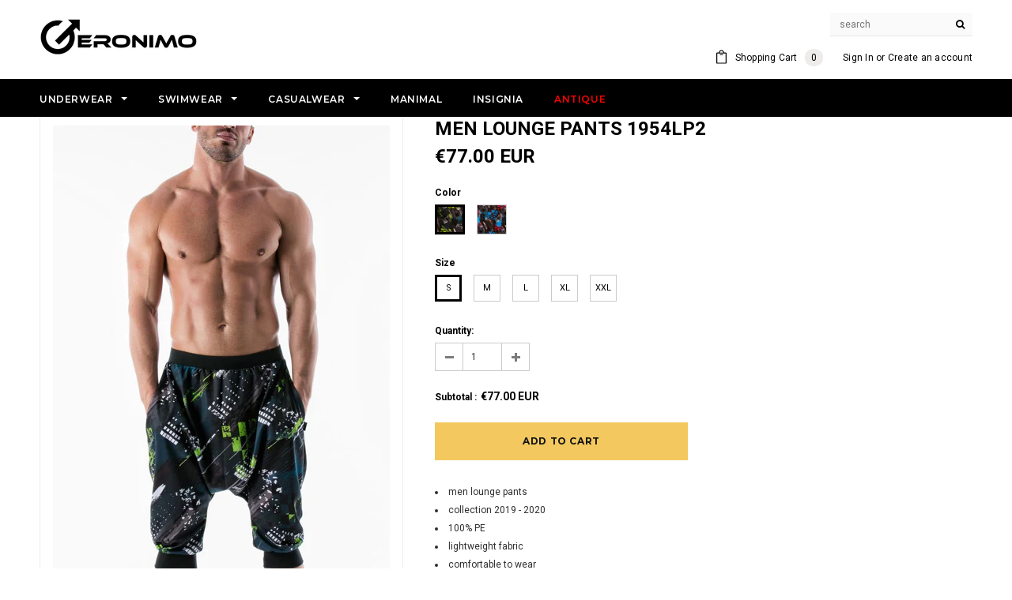

--- FILE ---
content_type: text/html; charset=utf-8
request_url: https://geronimo-underswim.com/products/lounge-pants-1954lp2
body_size: 74277
content:
<!doctype html>
<!--[if lt IE 7]><html class="no-js lt-ie9 lt-ie8 lt-ie7" lang="en"> <![endif]-->
<!--[if IE 7]><html class="no-js lt-ie9 lt-ie8" lang="en"> <![endif]-->
<!--[if IE 8]><html class="no-js lt-ie9" lang="en"> <![endif]-->
<!--[if IE 9 ]><html class="ie9 no-js"> <![endif]-->
<!--[if (gt IE 9)|!(IE)]><!--> <html class="no-js"> <!--<![endif]-->
<head>
 


<!-- Google Tag Manager -->
<script>(function(w,d,s,l,i){w[l]=w[l]||[];w[l].push({'gtm.start':
new Date().getTime(),event:'gtm.js'});var f=d.getElementsByTagName(s)[0],
j=d.createElement(s),dl=l!='dataLayer'?'&l='+l:'';j.async=true;j.src=
'https://www.googletagmanager.com/gtm.js?id='+i+dl;f.parentNode.insertBefore(j,f);
})(window,document,'script','dataLayer','GTM-M9ZF897G');</script>
<!-- End Google Tag Manager -->
<script>
/**
  * Author: Md Hasanuzzamna
  * Email: info@leomeasure.com
  * Linkedin: https://linkedin.com/in/md-h
  * Version: 3.5.0
  * Last Update: 22 Oct 2024
  */
  
  (function() {
      class Ultimate_Shopify_DataLayer {
        constructor() {
          window.dataLayer = window.dataLayer || []; 
          
          // use a prefix of events name
          this.eventPrefix = 'shopify_';

          //Keep the value false to get non-formatted product ID
          this.formattedItemId = true; 

          // data schema
          this.dataSchema = {
            ecommerce: {
                show: true
            },
            dynamicRemarketing: {
                show: false,
                business_vertical: 'retail'
            }
          }

          // add to wishlist selectors
          this.addToWishListSelectors = {
            'addWishListIcon': '',
            'gridItemSelector': '',
            'productLinkSelector': 'a[href*="/products/"]'
          }

          // quick view selectors
          this.quickViewSelector = {
            'quickViewElement': '',
            'gridItemSelector': '',
            'productLinkSelector': 'a[href*="/products/"]'
          }

          // mini cart button selector
          this.miniCartButton = [
            'a[href="/cart"]', 
          ];
          this.miniCartAppersOn = 'click';


          // begin checkout buttons/links selectors
          this.beginCheckoutButtons = [
            'input[name="checkout"]',
            'button[name="checkout"]',
            'a[href="/checkout"]',
            '.additional-checkout-buttons',
          ];

          // direct checkout button selector
          this.shopifyDirectCheckoutButton = [
            '.shopify-payment-button'
          ]

          //Keep the value true if Add to Cart redirects to the cart page
          this.isAddToCartRedirect = false;
          
          // keep the value false if cart items increment/decrement/remove refresh page 
          this.isAjaxCartIncrementDecrement = true;
          

          // Caution: Do not modify anything below this line, as it may result in it not functioning correctly.
          this.cart = {"note":null,"attributes":{},"original_total_price":0,"total_price":0,"total_discount":0,"total_weight":0.0,"item_count":0,"items":[],"requires_shipping":false,"currency":"EUR","items_subtotal_price":0,"cart_level_discount_applications":[],"checkout_charge_amount":0}
          this.countryCode = "BG";
          this.storeURL = "https://geronimo-underswim.com";
          localStorage.setItem('shopCountryCode', this.countryCode);
          this.collectData(); 
          this.itemsList = [];
        }

        updateCart() {
          fetch("/cart.js")
          .then((response) => response.json())
          .then((data) => {
            this.cart = data;
          });
        }

       debounce(delay) {         
          let timeoutId;
          return function(func) {
            const context = this;
            const args = arguments;
            
            clearTimeout(timeoutId);
            
            timeoutId = setTimeout(function() {
              func.apply(context, args);
            }, delay);
          };
        }

        eventConsole(eventName, eventData) {
          const css1 = 'background: red; color: #fff; font-size: normal; border-radius: 3px 0 0 3px; padding: 3px 4px;';
          const css2 = 'background-color: blue; color: #fff; font-size: normal; border-radius: 0 3px 3px 0; padding: 3px 4px;';
          console.log('%cGTM DataLayer Event:%c' + eventName, css1, css2, eventData);
        }

        collectData() { 
            this.customerData();
            this.ajaxRequestData();
            this.searchPageData();
            this.miniCartData();
            this.beginCheckoutData();
  
            
  
            
              this.productSinglePage();
            
  
            
            
            this.addToWishListData();
            this.quickViewData();
            this.selectItemData(); 
            this.formData();
            this.phoneClickData();
            this.emailClickData();
            this.loginRegisterData();
        }        

        //logged-in customer data 
        customerData() {
            const currentUser = {};
            

            if (currentUser.email) {
              currentUser.hash_email = "e3b0c44298fc1c149afbf4c8996fb92427ae41e4649b934ca495991b7852b855"
            }

            if (currentUser.phone) {
              currentUser.hash_phone = "e3b0c44298fc1c149afbf4c8996fb92427ae41e4649b934ca495991b7852b855"
            }

            window.dataLayer = window.dataLayer || [];
            dataLayer.push({
              customer: currentUser
            });
        }

        // add_to_cart, remove_from_cart, search
        ajaxRequestData() {
          const self = this;
          
          // handle non-ajax add to cart
          if(this.isAddToCartRedirect) {
            document.addEventListener('submit', function(event) {
              const addToCartForm = event.target.closest('form[action="/cart/add"]');
              if(addToCartForm) {
                event.preventDefault();
                
                const formData = new FormData(addToCartForm);
            
                fetch(window.Shopify.routes.root + 'cart/add.js', {
                  method: 'POST',
                  body: formData
                })
                .then(response => {
                    window.location.href = "/cart";
                })
                .catch((error) => {
                  console.error('Error:', error);
                });
              }
            });
          }
          
          // fetch
          let originalFetch = window.fetch;
          let debounce = this.debounce(800);
          
          window.fetch = function () {
            return originalFetch.apply(this, arguments).then((response) => {
              if (response.ok) {
                let cloneResponse = response.clone();
                let requestURL = arguments[0]['url'] || arguments[0];
                
                if(/.*\/search\/?.*\?.*q=.+/.test(requestURL) && !requestURL.includes('&requestFrom=uldt')) {   
                  const queryString = requestURL.split('?')[1];
                  const urlParams = new URLSearchParams(queryString);
                  const search_term = urlParams.get("q");

                  debounce(function() {
                    fetch(`${self.storeURL}/search/suggest.json?q=${search_term}&resources[type]=product&requestFrom=uldt`)
                      .then(res => res.json())
                      .then(function(data) {
                            const products = data.resources.results.products;
                            if(products.length) {
                              const fetchRequests = products.map(product =>
                                fetch(`${self.storeURL}/${product.url.split('?')[0]}.js`)
                                  .then(response => response.json())
                                  .catch(error => console.error('Error fetching:', error))
                              );

                              Promise.all(fetchRequests)
                                .then(products => {
                                    const items = products.map((product) => {
                                      return {
                                        product_id: product.id,
                                        product_title: product.title,
                                        variant_id: product.variants[0].id,
                                        variant_title: product.variants[0].title,
                                        vendor: product.vendor,
                                        total_discount: 0,
                                        final_price: product.price_min,
                                        product_type: product.type, 
                                        quantity: 1
                                      }
                                    });

                                    self.ecommerceDataLayer('search', {search_term, items});
                                })
                            }else {
                              self.ecommerceDataLayer('search', {search_term, items: []});
                            }
                      });
                  });
                }
                else if (requestURL.includes("/cart/add")) {
                  cloneResponse.text().then((text) => {
                    let data = JSON.parse(text);

                    if(data.items && Array.isArray(data.items)) {
                      data.items.forEach(function(item) {
                         self.ecommerceDataLayer('add_to_cart', {items: [item]});
                      })
                    } else {
                      self.ecommerceDataLayer('add_to_cart', {items: [data]});
                    }
                    self.updateCart();
                  });
                }else if(requestURL.includes("/cart/change") || requestURL.includes("/cart/update")) {
                  
                   cloneResponse.text().then((text) => {
                     
                    let newCart = JSON.parse(text);
                    let newCartItems = newCart.items;
                    let oldCartItems = self.cart.items;

                    for(let i = 0; i < oldCartItems.length; i++) {
                      let item = oldCartItems[i];
                      let newItem = newCartItems.find(newItems => newItems.id === item.id);


                      if(newItem) {

                        if(newItem.quantity > item.quantity) {
                          // cart item increment
                          let quantity = (newItem.quantity - item.quantity);
                          let updatedItem = {...item, quantity}
                          self.ecommerceDataLayer('add_to_cart', {items: [updatedItem]});
                          self.updateCart(); 

                        }else if(newItem.quantity < item.quantity) {
                          // cart item decrement
                          let quantity = (item.quantity - newItem.quantity);
                          let updatedItem = {...item, quantity}
                          self.ecommerceDataLayer('remove_from_cart', {items: [updatedItem]});
                          self.updateCart(); 
                        }
                        

                      }else {
                        self.ecommerceDataLayer('remove_from_cart', {items: [item]});
                        self.updateCart(); 
                      }
                    }
                     
                  });
                }
              }
              return response;
            });
          }
          // end fetch 


          //xhr
          var origXMLHttpRequest = XMLHttpRequest;
          XMLHttpRequest = function() {
            var requestURL;
    
            var xhr = new origXMLHttpRequest();
            var origOpen = xhr.open;
            var origSend = xhr.send;
            
            // Override the `open` function.
            xhr.open = function(method, url) {
                requestURL = url;
                return origOpen.apply(this, arguments);
            };
    
    
            xhr.send = function() {
    
                // Only proceed if the request URL matches what we're looking for.
                if (requestURL.includes("/cart/add") || requestURL.includes("/cart/change") || /.*\/search\/?.*\?.*q=.+/.test(requestURL)) {
        
                    xhr.addEventListener('load', function() {
                        if (xhr.readyState === 4) {
                            if (xhr.status >= 200 && xhr.status < 400) { 

                              if(/.*\/search\/?.*\?.*q=.+/.test(requestURL) && !requestURL.includes('&requestFrom=uldt')) {
                                const queryString = requestURL.split('?')[1];
                                const urlParams = new URLSearchParams(queryString);
                                const search_term = urlParams.get("q");

                                debounce(function() {
                                    fetch(`${self.storeURL}/search/suggest.json?q=${search_term}&resources[type]=product&requestFrom=uldt`)
                                      .then(res => res.json())
                                      .then(function(data) {
                                            const products = data.resources.results.products;
                                            if(products.length) {
                                              const fetchRequests = products.map(product =>
                                                fetch(`${self.storeURL}/${product.url.split('?')[0]}.js`)
                                                  .then(response => response.json())
                                                  .catch(error => console.error('Error fetching:', error))
                                              );
                
                                              Promise.all(fetchRequests)
                                                .then(products => {
                                                    const items = products.map((product) => {
                                                      return {
                                                        product_id: product.id,
                                                        product_title: product.title,
                                                        variant_id: product.variants[0].id,
                                                        variant_title: product.variants[0].title,
                                                        vendor: product.vendor,
                                                        total_discount: 0,
                                                        final_price: product.price_min,
                                                        product_type: product.type, 
                                                        quantity: 1
                                                      }
                                                    });
                
                                                    self.ecommerceDataLayer('search', {search_term, items});
                                                })
                                            }else {
                                              self.ecommerceDataLayer('search', {search_term, items: []});
                                            }
                                      });
                                  });

                              }

                              else if(requestURL.includes("/cart/add")) {
                                  const data = JSON.parse(xhr.responseText);

                                  if(data.items && Array.isArray(data.items)) {
                                    data.items.forEach(function(item) {
                                        self.ecommerceDataLayer('add_to_cart', {items: [item]});
                                      })
                                  } else {
                                    self.ecommerceDataLayer('add_to_cart', {items: [data]});
                                  }
                                  self.updateCart();
                                 
                               }else if(requestURL.includes("/cart/change")) {
                                 
                                  const newCart = JSON.parse(xhr.responseText);
                                  const newCartItems = newCart.items;
                                  let oldCartItems = self.cart.items;
              
                                  for(let i = 0; i < oldCartItems.length; i++) {
                                    let item = oldCartItems[i];
                                    let newItem = newCartItems.find(newItems => newItems.id === item.id);
              
              
                                    if(newItem) {
                                      if(newItem.quantity > item.quantity) {
                                        // cart item increment
                                        let quantity = (newItem.quantity - item.quantity);
                                        let updatedItem = {...item, quantity}
                                        self.ecommerceDataLayer('add_to_cart', {items: [updatedItem]});
                                        self.updateCart(); 
              
                                      }else if(newItem.quantity < item.quantity) {
                                        // cart item decrement
                                        let quantity = (item.quantity - newItem.quantity);
                                        let updatedItem = {...item, quantity}
                                        self.ecommerceDataLayer('remove_from_cart', {items: [updatedItem]});
                                        self.updateCart(); 
                                      }
                                      
              
                                    }else {
                                      self.ecommerceDataLayer('remove_from_cart', {items: [item]});
                                      self.updateCart(); 
                                    }
                                  }
                               }          
                            }
                        }
                    });
                }
    
                return origSend.apply(this, arguments);
            };
    
            return xhr;
          }; 
          //end xhr
        }

        // search event from search page
        searchPageData() {
          const self = this;
          let pageUrl = window.location.href;
          
          if(/.+\/search\?.*\&?q=.+/.test(pageUrl)) {   
            const queryString = pageUrl.split('?')[1];
            const urlParams = new URLSearchParams(queryString);
            const search_term = urlParams.get("q");
                
            fetch(`https://geronimo-underswim.com/search/suggest.json?q=${search_term}&resources[type]=product&requestFrom=uldt`)
            .then(res => res.json())
            .then(function(data) {
                  const products = data.resources.results.products;
                  if(products.length) {
                    const fetchRequests = products.map(product =>
                      fetch(`${self.storeURL}/${product.url.split('?')[0]}.js`)
                        .then(response => response.json())
                        .catch(error => console.error('Error fetching:', error))
                    );
                    Promise.all(fetchRequests)
                    .then(products => {
                        const items = products.map((product) => {
                            return {
                            product_id: product.id,
                            product_title: product.title,
                            variant_id: product.variants[0].id,
                            variant_title: product.variants[0].title,
                            vendor: product.vendor,
                            total_discount: 0,
                            final_price: product.price_min,
                            product_type: product.type, 
                            quantity: 1
                            }
                        });

                        self.ecommerceDataLayer('search', {search_term, items});
                    });
                  }else {
                    self.ecommerceDataLayer('search', {search_term, items: []});
                  }
            });
          }
        }

        // view_cart
        miniCartData() {
          if(this.miniCartButton.length) {
            let self = this;
            if(this.miniCartAppersOn === 'hover') {
              this.miniCartAppersOn = 'mouseenter';
            }
            this.miniCartButton.forEach((selector) => {
              let miniCartButtons = document.querySelectorAll(selector);
              miniCartButtons.forEach((miniCartButton) => {
                  miniCartButton.addEventListener(self.miniCartAppersOn, () => {
                    self.ecommerceDataLayer('view_cart', self.cart);
                  });
              })
            });
          }
        }

        // begin_checkout
        beginCheckoutData() {
          let self = this;
          document.addEventListener('pointerdown', (event) => {
            let targetElement = event.target.closest(self.beginCheckoutButtons.join(', '));
            if(targetElement) {
              self.ecommerceDataLayer('begin_checkout', self.cart);
            }
          });
        }

        // view_cart, add_to_cart, remove_from_cart
        viewCartPageData() {
          
          this.ecommerceDataLayer('view_cart', this.cart);

          //if cart quantity chagne reload page 
          if(!this.isAjaxCartIncrementDecrement) {
            const self = this;
            document.addEventListener('pointerdown', (event) => {
              const target = event.target.closest('a[href*="/cart/change?"]');
              if(target) {
                const linkUrl = target.getAttribute('href');
                const queryString = linkUrl.split("?")[1];
                const urlParams = new URLSearchParams(queryString);
                const newQuantity = urlParams.get("quantity");
                const line = urlParams.get("line");
                const cart_id = urlParams.get("id");
        
                
                if(newQuantity && (line || cart_id)) {
                  let item = line ? {...self.cart.items[line - 1]} : self.cart.items.find(item => item.key === cart_id);
        
                  let event = 'add_to_cart';
                  if(newQuantity < item.quantity) {
                    event = 'remove_from_cart';
                  }
        
                  let quantity = Math.abs(newQuantity - item.quantity);
                  item['quantity'] = quantity;
        
                  self.ecommerceDataLayer(event, {items: [item]});
                }
              }
            });
          }
        }

        productSinglePage() {
        
          const item = {
              product_id: 2122997268547,
              variant_id: 19410554486851,
              product_title: "MEN LOUNGE PANTS 1954lp2",
              line_level_total_discount: 0,
              vendor: "Geronimo",
              sku: "3800205883227",
              product_type: "Lounge Pants",
              item_list_id: 3091005460,
              item_list_name: "ALL UNDERWEAR",
              
                variant_title: "19548 \/ S",
              
              final_price: 7700,
              quantity: 1
          };
          
          const variants = [{"id":19410554486851,"title":"19548 \/ S","option1":"19548","option2":"S","option3":null,"sku":"3800205883227","requires_shipping":true,"taxable":true,"featured_image":{"id":6966019391555,"product_id":2122997268547,"position":1,"created_at":"2019-05-01T11:29:07+03:00","updated_at":"2020-03-25T12:18:59+02:00","alt":null,"width":784,"height":1105,"src":"\/\/geronimo-underswim.com\/cdn\/shop\/products\/z__2993_0_1954lp2.jpg?v=1585131539","variant_ids":[19410554486851,19410554519619,19410554552387,19410554585155,19410554617923]},"available":true,"name":"MEN LOUNGE PANTS 1954lp2 - 19548 \/ S","public_title":"19548 \/ S","options":["19548","S"],"price":7700,"weight":0,"compare_at_price":null,"inventory_quantity":0,"inventory_management":"shopify","inventory_policy":"continue","barcode":"3800205883227","featured_media":{"alt":null,"id":4324605263939,"position":1,"preview_image":{"aspect_ratio":0.71,"height":1105,"width":784,"src":"\/\/geronimo-underswim.com\/cdn\/shop\/products\/z__2993_0_1954lp2.jpg?v=1585131539"}},"requires_selling_plan":false,"selling_plan_allocations":[]},{"id":19410554519619,"title":"19548 \/ M","option1":"19548","option2":"M","option3":null,"sku":"3800205883241","requires_shipping":true,"taxable":true,"featured_image":{"id":6966019391555,"product_id":2122997268547,"position":1,"created_at":"2019-05-01T11:29:07+03:00","updated_at":"2020-03-25T12:18:59+02:00","alt":null,"width":784,"height":1105,"src":"\/\/geronimo-underswim.com\/cdn\/shop\/products\/z__2993_0_1954lp2.jpg?v=1585131539","variant_ids":[19410554486851,19410554519619,19410554552387,19410554585155,19410554617923]},"available":true,"name":"MEN LOUNGE PANTS 1954lp2 - 19548 \/ M","public_title":"19548 \/ M","options":["19548","M"],"price":7700,"weight":0,"compare_at_price":null,"inventory_quantity":-1,"inventory_management":"shopify","inventory_policy":"continue","barcode":"3800205883241","featured_media":{"alt":null,"id":4324605263939,"position":1,"preview_image":{"aspect_ratio":0.71,"height":1105,"width":784,"src":"\/\/geronimo-underswim.com\/cdn\/shop\/products\/z__2993_0_1954lp2.jpg?v=1585131539"}},"requires_selling_plan":false,"selling_plan_allocations":[]},{"id":19410554552387,"title":"19548 \/ L","option1":"19548","option2":"L","option3":null,"sku":"3800205883265","requires_shipping":true,"taxable":true,"featured_image":{"id":6966019391555,"product_id":2122997268547,"position":1,"created_at":"2019-05-01T11:29:07+03:00","updated_at":"2020-03-25T12:18:59+02:00","alt":null,"width":784,"height":1105,"src":"\/\/geronimo-underswim.com\/cdn\/shop\/products\/z__2993_0_1954lp2.jpg?v=1585131539","variant_ids":[19410554486851,19410554519619,19410554552387,19410554585155,19410554617923]},"available":true,"name":"MEN LOUNGE PANTS 1954lp2 - 19548 \/ L","public_title":"19548 \/ L","options":["19548","L"],"price":7700,"weight":0,"compare_at_price":null,"inventory_quantity":0,"inventory_management":"shopify","inventory_policy":"continue","barcode":"3800205883265","featured_media":{"alt":null,"id":4324605263939,"position":1,"preview_image":{"aspect_ratio":0.71,"height":1105,"width":784,"src":"\/\/geronimo-underswim.com\/cdn\/shop\/products\/z__2993_0_1954lp2.jpg?v=1585131539"}},"requires_selling_plan":false,"selling_plan_allocations":[]},{"id":19410554585155,"title":"19548 \/ XL","option1":"19548","option2":"XL","option3":null,"sku":"3800205883289","requires_shipping":true,"taxable":true,"featured_image":{"id":6966019391555,"product_id":2122997268547,"position":1,"created_at":"2019-05-01T11:29:07+03:00","updated_at":"2020-03-25T12:18:59+02:00","alt":null,"width":784,"height":1105,"src":"\/\/geronimo-underswim.com\/cdn\/shop\/products\/z__2993_0_1954lp2.jpg?v=1585131539","variant_ids":[19410554486851,19410554519619,19410554552387,19410554585155,19410554617923]},"available":true,"name":"MEN LOUNGE PANTS 1954lp2 - 19548 \/ XL","public_title":"19548 \/ XL","options":["19548","XL"],"price":7700,"weight":0,"compare_at_price":null,"inventory_quantity":-1,"inventory_management":"shopify","inventory_policy":"continue","barcode":"3800205883289","featured_media":{"alt":null,"id":4324605263939,"position":1,"preview_image":{"aspect_ratio":0.71,"height":1105,"width":784,"src":"\/\/geronimo-underswim.com\/cdn\/shop\/products\/z__2993_0_1954lp2.jpg?v=1585131539"}},"requires_selling_plan":false,"selling_plan_allocations":[]},{"id":19410554617923,"title":"19548 \/ XXL","option1":"19548","option2":"XXL","option3":null,"sku":"3800205883302","requires_shipping":true,"taxable":true,"featured_image":{"id":6966019391555,"product_id":2122997268547,"position":1,"created_at":"2019-05-01T11:29:07+03:00","updated_at":"2020-03-25T12:18:59+02:00","alt":null,"width":784,"height":1105,"src":"\/\/geronimo-underswim.com\/cdn\/shop\/products\/z__2993_0_1954lp2.jpg?v=1585131539","variant_ids":[19410554486851,19410554519619,19410554552387,19410554585155,19410554617923]},"available":true,"name":"MEN LOUNGE PANTS 1954lp2 - 19548 \/ XXL","public_title":"19548 \/ XXL","options":["19548","XXL"],"price":7700,"weight":0,"compare_at_price":null,"inventory_quantity":-1,"inventory_management":"shopify","inventory_policy":"continue","barcode":"3800205883302","featured_media":{"alt":null,"id":4324605263939,"position":1,"preview_image":{"aspect_ratio":0.71,"height":1105,"width":784,"src":"\/\/geronimo-underswim.com\/cdn\/shop\/products\/z__2993_0_1954lp2.jpg?v=1585131539"}},"requires_selling_plan":false,"selling_plan_allocations":[]},{"id":19410554650691,"title":"19549 \/ S","option1":"19549","option2":"S","option3":null,"sku":"3800205883234","requires_shipping":true,"taxable":true,"featured_image":{"id":6966019457091,"product_id":2122997268547,"position":3,"created_at":"2019-05-01T11:29:07+03:00","updated_at":"2020-03-25T12:00:35+02:00","alt":null,"width":784,"height":1105,"src":"\/\/geronimo-underswim.com\/cdn\/shop\/products\/zs_2993_0_1954lp2.jpg?v=1585130435","variant_ids":[19410554650691,19410554683459,19410554716227,19410554748995,19410554781763]},"available":true,"name":"MEN LOUNGE PANTS 1954lp2 - 19549 \/ S","public_title":"19549 \/ S","options":["19549","S"],"price":7700,"weight":0,"compare_at_price":null,"inventory_quantity":0,"inventory_management":"shopify","inventory_policy":"continue","barcode":"3800205883234","featured_media":{"alt":null,"id":4324605296707,"position":3,"preview_image":{"aspect_ratio":0.71,"height":1105,"width":784,"src":"\/\/geronimo-underswim.com\/cdn\/shop\/products\/zs_2993_0_1954lp2.jpg?v=1585130435"}},"requires_selling_plan":false,"selling_plan_allocations":[]},{"id":19410554683459,"title":"19549 \/ M","option1":"19549","option2":"M","option3":null,"sku":"3800205883258","requires_shipping":true,"taxable":true,"featured_image":{"id":6966019457091,"product_id":2122997268547,"position":3,"created_at":"2019-05-01T11:29:07+03:00","updated_at":"2020-03-25T12:00:35+02:00","alt":null,"width":784,"height":1105,"src":"\/\/geronimo-underswim.com\/cdn\/shop\/products\/zs_2993_0_1954lp2.jpg?v=1585130435","variant_ids":[19410554650691,19410554683459,19410554716227,19410554748995,19410554781763]},"available":true,"name":"MEN LOUNGE PANTS 1954lp2 - 19549 \/ M","public_title":"19549 \/ M","options":["19549","M"],"price":7700,"weight":0,"compare_at_price":null,"inventory_quantity":0,"inventory_management":"shopify","inventory_policy":"continue","barcode":"3800205883258","featured_media":{"alt":null,"id":4324605296707,"position":3,"preview_image":{"aspect_ratio":0.71,"height":1105,"width":784,"src":"\/\/geronimo-underswim.com\/cdn\/shop\/products\/zs_2993_0_1954lp2.jpg?v=1585130435"}},"requires_selling_plan":false,"selling_plan_allocations":[]},{"id":19410554716227,"title":"19549 \/ L","option1":"19549","option2":"L","option3":null,"sku":"3800205883272","requires_shipping":true,"taxable":true,"featured_image":{"id":6966019457091,"product_id":2122997268547,"position":3,"created_at":"2019-05-01T11:29:07+03:00","updated_at":"2020-03-25T12:00:35+02:00","alt":null,"width":784,"height":1105,"src":"\/\/geronimo-underswim.com\/cdn\/shop\/products\/zs_2993_0_1954lp2.jpg?v=1585130435","variant_ids":[19410554650691,19410554683459,19410554716227,19410554748995,19410554781763]},"available":true,"name":"MEN LOUNGE PANTS 1954lp2 - 19549 \/ L","public_title":"19549 \/ L","options":["19549","L"],"price":7700,"weight":0,"compare_at_price":null,"inventory_quantity":0,"inventory_management":"shopify","inventory_policy":"continue","barcode":"3800205883272","featured_media":{"alt":null,"id":4324605296707,"position":3,"preview_image":{"aspect_ratio":0.71,"height":1105,"width":784,"src":"\/\/geronimo-underswim.com\/cdn\/shop\/products\/zs_2993_0_1954lp2.jpg?v=1585130435"}},"requires_selling_plan":false,"selling_plan_allocations":[]},{"id":19410554748995,"title":"19549 \/ XL","option1":"19549","option2":"XL","option3":null,"sku":"3800205883296","requires_shipping":true,"taxable":true,"featured_image":{"id":6966019457091,"product_id":2122997268547,"position":3,"created_at":"2019-05-01T11:29:07+03:00","updated_at":"2020-03-25T12:00:35+02:00","alt":null,"width":784,"height":1105,"src":"\/\/geronimo-underswim.com\/cdn\/shop\/products\/zs_2993_0_1954lp2.jpg?v=1585130435","variant_ids":[19410554650691,19410554683459,19410554716227,19410554748995,19410554781763]},"available":true,"name":"MEN LOUNGE PANTS 1954lp2 - 19549 \/ XL","public_title":"19549 \/ XL","options":["19549","XL"],"price":7700,"weight":0,"compare_at_price":null,"inventory_quantity":0,"inventory_management":"shopify","inventory_policy":"continue","barcode":"3800205883296","featured_media":{"alt":null,"id":4324605296707,"position":3,"preview_image":{"aspect_ratio":0.71,"height":1105,"width":784,"src":"\/\/geronimo-underswim.com\/cdn\/shop\/products\/zs_2993_0_1954lp2.jpg?v=1585130435"}},"requires_selling_plan":false,"selling_plan_allocations":[]},{"id":19410554781763,"title":"19549 \/ XXL","option1":"19549","option2":"XXL","option3":null,"sku":"3800205883319","requires_shipping":true,"taxable":true,"featured_image":{"id":6966019457091,"product_id":2122997268547,"position":3,"created_at":"2019-05-01T11:29:07+03:00","updated_at":"2020-03-25T12:00:35+02:00","alt":null,"width":784,"height":1105,"src":"\/\/geronimo-underswim.com\/cdn\/shop\/products\/zs_2993_0_1954lp2.jpg?v=1585130435","variant_ids":[19410554650691,19410554683459,19410554716227,19410554748995,19410554781763]},"available":true,"name":"MEN LOUNGE PANTS 1954lp2 - 19549 \/ XXL","public_title":"19549 \/ XXL","options":["19549","XXL"],"price":7700,"weight":0,"compare_at_price":null,"inventory_quantity":0,"inventory_management":"shopify","inventory_policy":"continue","barcode":"3800205883319","featured_media":{"alt":null,"id":4324605296707,"position":3,"preview_image":{"aspect_ratio":0.71,"height":1105,"width":784,"src":"\/\/geronimo-underswim.com\/cdn\/shop\/products\/zs_2993_0_1954lp2.jpg?v=1585130435"}},"requires_selling_plan":false,"selling_plan_allocations":[]}]
          this.ecommerceDataLayer('view_item', {items: [item]});

          if(this.shopifyDirectCheckoutButton.length) {
              let self = this;
              document.addEventListener('pointerdown', (event) => {  
                let target = event.target;
                let checkoutButton = event.target.closest(this.shopifyDirectCheckoutButton.join(', '));

                if(checkoutButton && (variants || self.quickViewVariants)) {

                    let checkoutForm = checkoutButton.closest('form[action*="/cart/add"]');
                    if(checkoutForm) {

                        let variant_id = null;
                        let varientInput = checkoutForm.querySelector('input[name="id"]');
                        let varientIdFromURL = new URLSearchParams(window.location.search).get('variant');
                        let firstVarientId = item.variant_id;

                        if(varientInput) {
                          variant_id = parseInt(varientInput.value);
                        }else if(varientIdFromURL) {
                          variant_id = varientIdFromURL;
                        }else if(firstVarientId) {
                          variant_id = firstVarientId;
                        }

                        if(variant_id) {
                            variant_id = parseInt(variant_id);

                            let quantity = 1;
                            let quantitySelector = checkoutForm.getAttribute('id');
                            if(quantitySelector) {
                              let quentityInput = document.querySelector('input[name="quantity"][form="'+quantitySelector+'"]');
                              if(quentityInput) {
                                  quantity = +quentityInput.value;
                              }
                            }
                          
                            if(variant_id) {
                                let variant = variants.find(item => item.id === +variant_id);
                                if(variant && item) {
                                    variant_id
                                    item['variant_id'] = variant_id;
                                    item['variant_title'] = variant.title;
                                    item['final_price'] = variant.price;
                                    item['quantity'] = quantity;
                                    
                                    self.ecommerceDataLayer('add_to_cart', {items: [item]});
                                    self.ecommerceDataLayer('begin_checkout', {items: [item]});
                                }else if(self.quickViewedItem) {                                  
                                  let variant = self.quickViewVariants.find(item => item.id === +variant_id);
                                  if(variant) {
                                    self.quickViewedItem['variant_id'] = variant_id;
                                    self.quickViewedItem['variant_title'] = variant.title;
                                    self.quickViewedItem['final_price'] = parseFloat(variant.price) * 100;
                                    self.quickViewedItem['quantity'] = quantity;
                                    
                                    self.ecommerceDataLayer('add_to_cart', {items: [self.quickViewedItem]});
                                    self.ecommerceDataLayer('begin_checkout', {items: [self.quickViewedItem]});
                                    
                                  }
                                }
                            }
                        }
                    }

                }
              }); 
          }
          
          
        }

        collectionsPageData() {
          var ecommerce = {
            'items': [
              
              ]
          };

          this.itemsList = ecommerce.items;
          ecommerce['item_list_id'] = null
          ecommerce['item_list_name'] = null

          this.ecommerceDataLayer('view_item_list', ecommerce);
        }
        
        
        // add to wishlist
        addToWishListData() {
          if(this.addToWishListSelectors && this.addToWishListSelectors.addWishListIcon) {
            const self = this;
            document.addEventListener('pointerdown', (event) => {
              let target = event.target;
              
              if(target.closest(self.addToWishListSelectors.addWishListIcon)) {
                let pageULR = window.location.href.replace(/\?.+/, '');
                let requestURL = undefined;
          
                if(/\/products\/[^/]+$/.test(pageULR)) {
                  requestURL = pageULR;
                } else if(self.addToWishListSelectors.gridItemSelector && self.addToWishListSelectors.productLinkSelector) {
                  let itemElement = target.closest(self.addToWishListSelectors.gridItemSelector);
                  if(itemElement) {
                    let linkElement = itemElement.querySelector(self.addToWishListSelectors.productLinkSelector); 
                    if(linkElement) {
                      let link = linkElement.getAttribute('href').replace(/\?.+/g, '');
                      if(link && /\/products\/[^/]+$/.test(link)) {
                        requestURL = link;
                      }
                    }
                  }
                }

                if(requestURL) {
                  fetch(requestURL + '.json')
                    .then(res => res.json())
                    .then(result => {
                      let data = result.product;                    
                      if(data) {
                        let dataLayerData = {
                          product_id: data.id,
                            variant_id: data.variants[0].id,
                            product_title: data.title,
                          quantity: 1,
                          final_price: parseFloat(data.variants[0].price) * 100,
                          total_discount: 0,
                          product_type: data.product_type,
                          vendor: data.vendor,
                          variant_title: (data.variants[0].title !== 'Default Title') ? data.variants[0].title : undefined,
                          sku: data.variants[0].sku,
                        }

                        self.ecommerceDataLayer('add_to_wishlist', {items: [dataLayerData]});
                      }
                    });
                }
              }
            });
          }
        }

        quickViewData() {
          if(this.quickViewSelector.quickViewElement && this.quickViewSelector.gridItemSelector && this.quickViewSelector.productLinkSelector) {
            const self = this;
            document.addEventListener('pointerdown', (event) => {
              let target = event.target;
              if(target.closest(self.quickViewSelector.quickViewElement)) {
                let requestURL = undefined;
                let itemElement = target.closest(this.quickViewSelector.gridItemSelector );
                
                if(itemElement) {
                  let linkElement = itemElement.querySelector(self.quickViewSelector.productLinkSelector); 
                  if(linkElement) {
                    let link = linkElement.getAttribute('href').replace(/\?.+/g, '');
                    if(link && /\/products\/[^/]+$/.test(link)) {
                      requestURL = link;
                    }
                  }
                }   
                
                if(requestURL) {
                    fetch(requestURL + '.json')
                      .then(res => res.json())
                      .then(result => {
                        let data = result.product;                    
                        if(data) {
                          let dataLayerData = {
                            product_id: data.id,
                            variant_id: data.variants[0].id,
                            product_title: data.title,
                            quantity: 1,
                            final_price: parseFloat(data.variants[0].price) * 100,
                            total_discount: 0,
                            product_type: data.product_type,
                            vendor: data.vendor,
                            variant_title: (data.variants[0].title !== 'Default Title') ? data.variants[0].title : undefined,
                            sku: data.variants[0].sku,
                          }
  
                          self.ecommerceDataLayer('view_item', {items: [dataLayerData]});
                          self.quickViewVariants = data.variants;
                          self.quickViewedItem = dataLayerData;
                        }
                      });
                  }
              }
            });

            
          }
        }

        // select_item events
        selectItemData() {
          
          const self = this;
          const items = this.itemsList;

          

          // select item on varient change
          document.addEventListener('variant:change', function(event) {            
            const product_id = event.detail.product.id;
            const variant_id = event.detail.variant.id;
            const vendor = event.detail.product.vendor; 
            const variant_title = event.detail.variant.public_title;
            const product_title = event.detail.product.title;
            const final_price = event.detail.variant.price;
            const product_type = event.detail.product.type;

             const item = {
                product_id: product_id,
                product_title: product_title,
                variant_id: variant_id,
                variant_title: variant_title,
                vendor: vendor,
                final_price: final_price,
                product_type: product_type, 
                quantity: 1
             }
            
             self.ecommerceDataLayer('select_item', {items: [item]});
          });
        }

        // all ecommerce events
        ecommerceDataLayer(event, data) {
          const self = this;
          dataLayer.push({ 'ecommerce': null });
          const dataLayerData = {
            "event": this.eventPrefix + event,
            'ecommerce': {
               'currency': this.cart.currency,
               'items': data.items.map((item, index) => {
                 const dataLayerItem = {
                    'index': index,
                    'item_id': this.formattedItemId  ? `shopify_${this.countryCode}_${item.product_id}_${item.variant_id}` : item.product_id.toString(),
                    'product_id': item.product_id.toString(),
                    'variant_id': item.variant_id.toString(),
                    'item_name': item.product_title,
                    'quantity': item.quantity,
                    'price': +((item.final_price / 100).toFixed(2)),
                    'discount': item.total_discount ? +((item.total_discount / 100).toFixed(2)) : 0 
                }

                if(item.product_type) {
                  dataLayerItem['item_category'] = item.product_type;
                }
                
                if(item.vendor) {
                  dataLayerItem['item_brand'] = item.vendor;
                }
               
                if(item.variant_title && item.variant_title !== 'Default Title') {
                  dataLayerItem['item_variant'] = item.variant_title;
                }
              
                if(item.sku) {
                  dataLayerItem['sku'] = item.sku;
                }

                if(item.item_list_name) {
                  dataLayerItem['item_list_name'] = item.item_list_name;
                }

                if(item.item_list_id) {
                  dataLayerItem['item_list_id'] = item.item_list_id.toString()
                }

                return dataLayerItem;
              })
            }
          }

          if(data.total_price !== undefined) {
            dataLayerData['ecommerce']['value'] =  +((data.total_price / 100).toFixed(2));
          } else {
            dataLayerData['ecommerce']['value'] = +(dataLayerData['ecommerce']['items'].reduce((total, item) => total + (item.price * item.quantity), 0)).toFixed(2);
          }
          
          if(data.item_list_id) {
            dataLayerData['ecommerce']['item_list_id'] = data.item_list_id;
          }
          
          if(data.item_list_name) {
            dataLayerData['ecommerce']['item_list_name'] = data.item_list_name;
          }

          if(data.search_term) {
            dataLayerData['search_term'] = data.search_term;
          }

          if(self.dataSchema.dynamicRemarketing && self.dataSchema.dynamicRemarketing.show) {
            dataLayer.push({ 'dynamicRemarketing': null });
            dataLayerData['dynamicRemarketing'] = {
                value: dataLayerData.ecommerce.value,
                items: dataLayerData.ecommerce.items.map(item => ({id: item.item_id, google_business_vertical: self.dataSchema.dynamicRemarketing.business_vertical}))
            }
          }

          if(!self.dataSchema.ecommerce ||  !self.dataSchema.ecommerce.show) {
            delete dataLayerData['ecommerce'];
          }

          dataLayer.push(dataLayerData);
          self.eventConsole(self.eventPrefix + event, dataLayerData);
        }

        
        // contact form submit & newsletters signup
        formData() {
          const self = this;
          document.addEventListener('submit', function(event) {

            let targetForm = event.target.closest('form[action^="/contact"]');


            if(targetForm) {
              const formData = {
                form_location: window.location.href,
                form_id: targetForm.getAttribute('id'),
                form_classes: targetForm.getAttribute('class')
              };
                            
              let formType = targetForm.querySelector('input[name="form_type"]');
              let inputs = targetForm.querySelectorAll("input:not([type=hidden]):not([type=submit]), textarea, select");
              
              inputs.forEach(function(input) {
                var inputName = input.name;
                var inputValue = input.value;
                
                if (inputName && inputValue) {
                  var matches = inputName.match(/\[(.*?)\]/);
                  if (matches && matches.length > 1) {
                     var fieldName = matches[1];
                     formData[fieldName] = input.value;
                  }
                }
              });
              
              if(formType && formType.value === 'customer') {
                dataLayer.push({ event: self.eventPrefix + 'newsletter_signup', ...formData});
                self.eventConsole(self.eventPrefix + 'newsletter_signup', { event: self.eventPrefix + 'newsletter_signup', ...formData});

              } else if(formType && formType.value === 'contact') {
                dataLayer.push({ event: self.eventPrefix + 'contact_form_submit', ...formData});
                self.eventConsole(self.eventPrefix + 'contact_form_submit', { event: self.eventPrefix + 'contact_form_submit', ...formData});
              }
            }
          });

        }

        // phone_number_click event
        phoneClickData() {
          const self = this; 
          document.addEventListener('click', function(event) {
            let target = event.target.closest('a[href^="tel:"]');
            if(target) {
              let phone_number = target.getAttribute('href').replace('tel:', '');
              let eventData = {
                event: self.eventPrefix + 'phone_number_click',
                page_location: window.location.href,
                link_classes: target.getAttribute('class'),
                link_id: target.getAttribute('id'),
                phone_number
              }

              dataLayer.push(eventData);
              this.eventConsole(self.eventPrefix + 'phone_number_click', eventData);
            }
          });
        }
  
        // email_click event
        emailClickData() {
          const self = this; 
          document.addEventListener('click', function(event) {
            let target = event.target.closest('a[href^="mailto:"]');
            if(target) {
              let email_address = target.getAttribute('href').replace('mailto:', '');
              let eventData = {
                event: self.eventPrefix + 'email_click',
                page_location: window.location.href,
                link_classes: target.getAttribute('class'),
                link_id: target.getAttribute('id'),
                email_address
              }

              dataLayer.push(eventData);
              this.eventConsole(self.eventPrefix + 'email_click', eventData);
            }
          });
        }

        //login register 
        loginRegisterData() {
          
          const self = this; 
          let isTrackedLogin = false;
          let isTrackedRegister = false;
          
          if(window.location.href.includes('/account/login')) {
            document.addEventListener('submit', function(e) {
              const loginForm = e.target.closest('[action="/account/login"]');
              if(loginForm && !isTrackedLogin) {
                  const eventData = {
                    event: self.eventPrefix + 'login'
                  }
                  isTrackedLogin = true;
                  dataLayer.push(eventData);
                  self.eventConsole(self.eventPrefix + 'login', eventData);
              }
            });
          }

          if(window.location.href.includes('/account/register')) {
            document.addEventListener('submit', function(e) {
              const registerForm = e.target.closest('[action="/account"]');
              if(registerForm && !isTrackedRegister) {
                  const eventData = {
                    event: self.eventPrefix + 'sign_up'
                  }
                
                  isTrackedRegister = true;
                  dataLayer.push(eventData);
                  self.eventConsole(self.eventPrefix + 'sign_up', eventData);
              }
            });
          }
        }
      } 
      // end Ultimate_Shopify_DataLayer

      document.addEventListener('DOMContentLoaded', function() {
        try{
          new Ultimate_Shopify_DataLayer();
        }catch(error) {
          console.log(error);
        }
      });
    
  })();
</script>



  <meta charset="utf-8">
  <meta http-equiv="X-UA-Compatible" content="IE=edge,chrome=1">
  <title>
    MEN LOUNGE PANTS 1954lp2 &ndash; Geronimo Underwear &amp; Swimwear
  </title>
  
  <meta name="description" content="men lounge pants collection 2019 - 2020 100% PE lightweight fabric comfortable to wear loose fit sporty vision colorful print suitable for your daily outfit">
  
  





<meta property="og:site_name" content="Geronimo Underwear &amp; Swimwear">
<meta property="og:url" content="https://geronimo-underswim.com/products/lounge-pants-1954lp2">
<meta property="og:title" content="MEN LOUNGE PANTS 1954lp2">
<meta property="og:type" content="product">
<meta property="og:description" content="men lounge pants collection 2019 - 2020 100% PE lightweight fabric comfortable to wear loose fit sporty vision colorful print suitable for your daily outfit">

  <meta property="og:price:amount" content="77.00">
  <meta property="og:price:currency" content="EUR">

<meta property="og:image" content="http://geronimo-underswim.com/cdn/shop/products/z__2993_0_1954lp2_1200x1200.jpg?v=1585131539"><meta property="og:image" content="http://geronimo-underswim.com/cdn/shop/products/zb_2993_0_1954lp2_1200x1200.jpg?v=1585134655"><meta property="og:image" content="http://geronimo-underswim.com/cdn/shop/products/zs_2993_0_1954lp2_1200x1200.jpg?v=1585130435">
<meta property="og:image:secure_url" content="https://geronimo-underswim.com/cdn/shop/products/z__2993_0_1954lp2_1200x1200.jpg?v=1585131539"><meta property="og:image:secure_url" content="https://geronimo-underswim.com/cdn/shop/products/zb_2993_0_1954lp2_1200x1200.jpg?v=1585134655"><meta property="og:image:secure_url" content="https://geronimo-underswim.com/cdn/shop/products/zs_2993_0_1954lp2_1200x1200.jpg?v=1585130435">


<meta name="twitter:card" content="summary_large_image">
<meta name="twitter:title" content="MEN LOUNGE PANTS 1954lp2">
<meta name="twitter:description" content="men lounge pants collection 2019 - 2020 100% PE lightweight fabric comfortable to wear loose fit sporty vision colorful print suitable for your daily outfit">

  <!-- /snippets/twitter-card.liquid -->





  <meta name="twitter:card" content="product">
  <meta name="twitter:title" content="MEN LOUNGE PANTS 1954lp2">
  <meta name="twitter:description" content="men lounge pants
collection 2019 - 2020
100% PE
lightweight fabric
comfortable to wear
loose fit
sporty vision
colorful print
suitable for your daily outfit
">
  <meta name="twitter:image" content="https://geronimo-underswim.com/cdn/shop/products/z__2993_0_1954lp2_medium.jpg?v=1585131539">
  <meta name="twitter:image:width" content="240">
  <meta name="twitter:image:height" content="240">
  <meta name="twitter:label1" content="Price">
  <meta name="twitter:data1" content="€77.00 EUR">
  
  <meta name="twitter:label2" content="Brand">
  <meta name="twitter:data2" content="Geronimo">
  


  <link rel="canonical" href="https://geronimo-underswim.com/products/lounge-pants-1954lp2">
  <meta name="viewport" content="width=device-width,initial-scale=1">
  
  <link rel="shortcut icon" href="//geronimo-underswim.com/cdn/shop/files/favicon_5b2848c1-39b1-4233-9d4d-6c73a62a4762_32x32.png?v=1614337399" type="image/png">
  
  
  <img width="99999" height="99999" style="pointer-events: none; position: absolute; top: 0; left: 0; width: 96vw; height: 96vh; max-width: 99vw; max-height: 99vh;"  src="[data-uri]"><script>window.performance && window.performance.mark && window.performance.mark('shopify.content_for_header.start');</script><meta id="shopify-digital-wallet" name="shopify-digital-wallet" content="/21399561/digital_wallets/dialog">
<meta name="shopify-checkout-api-token" content="12f2f4cc09e4c7532927940295fac20a">
<meta id="in-context-paypal-metadata" data-shop-id="21399561" data-venmo-supported="false" data-environment="production" data-locale="en_US" data-paypal-v4="true" data-currency="EUR">
<link rel="alternate" type="application/json+oembed" href="https://geronimo-underswim.com/products/lounge-pants-1954lp2.oembed">
<script async="async" data-src="/checkouts/internal/preloads.js?locale=en-DE"></script>
<script id="shopify-features" type="application/json">{"accessToken":"12f2f4cc09e4c7532927940295fac20a","betas":["rich-media-storefront-analytics"],"domain":"geronimo-underswim.com","predictiveSearch":true,"shopId":21399561,"locale":"en"}</script>
<script>var Shopify = Shopify || {};
Shopify.shop = "shop-geronimo-bg.myshopify.com";
Shopify.locale = "en";
Shopify.currency = {"active":"EUR","rate":"1.0"};
Shopify.country = "DE";
Shopify.theme = {"name":"Speed Optimized : BK Ella - Update Hover Ima...","id":120522833987,"schema_name":"Ella","schema_version":"2.0.8","theme_store_id":null,"role":"main"};
Shopify.theme.handle = "null";
Shopify.theme.style = {"id":null,"handle":null};
Shopify.cdnHost = "geronimo-underswim.com/cdn";
Shopify.routes = Shopify.routes || {};
Shopify.routes.root = "/";</script>
<script type="module">!function(o){(o.Shopify=o.Shopify||{}).modules=!0}(window);</script>
<script>!function(o){function n(){var o=[];function n(){o.push(Array.prototype.slice.apply(arguments))}return n.q=o,n}var t=o.Shopify=o.Shopify||{};t.loadFeatures=n(),t.autoloadFeatures=n()}(window);</script>
<script id="shop-js-analytics" type="application/json">{"pageType":"product"}</script>
<script defer="defer" async type="module" data-src="//geronimo-underswim.com/cdn/shopifycloud/shop-js/modules/v2/client.init-shop-cart-sync_C5BV16lS.en.esm.js"></script>
<script defer="defer" async type="module" data-src="//geronimo-underswim.com/cdn/shopifycloud/shop-js/modules/v2/chunk.common_CygWptCX.esm.js"></script>
<script type="module">
  await import("//geronimo-underswim.com/cdn/shopifycloud/shop-js/modules/v2/client.init-shop-cart-sync_C5BV16lS.en.esm.js");
await import("//geronimo-underswim.com/cdn/shopifycloud/shop-js/modules/v2/chunk.common_CygWptCX.esm.js");

  window.Shopify.SignInWithShop?.initShopCartSync?.({"fedCMEnabled":true,"windoidEnabled":true});

</script>
<script>(function() {
  var isLoaded = false;
  function asyncLoad() {
    if (isLoaded) return;
    isLoaded = true;
    var urls = ["https:\/\/chimpstatic.com\/mcjs-connected\/js\/users\/f76664a7c29833155c40d1604\/f46d67b537d2f92033bc8e3da.js?shop=shop-geronimo-bg.myshopify.com","\/\/cdn.secomapp.com\/promotionpopup\/cdn\/allshops\/shop-geronimo-bg\/1576062345.js?shop=shop-geronimo-bg.myshopify.com","https:\/\/gdprcdn.b-cdn.net\/js\/gdpr_cookie_consent.min.js?shop=shop-geronimo-bg.myshopify.com","https:\/\/instafeed.nfcube.com\/cdn\/a243f8e8ebda8d8a784c109e8c57ec5d.js?shop=shop-geronimo-bg.myshopify.com","https:\/\/loox.io\/widget\/Ny-tQZE3On\/loox.1654866440870.js?shop=shop-geronimo-bg.myshopify.com","https:\/\/static.affiliatly.com\/shopify\/v3\/shopify.js?affiliatly_code=AF-1070835\u0026s=2\u0026shop=shop-geronimo-bg.myshopify.com","https:\/\/cdn.hextom.com\/js\/freeshippingbar.js?shop=shop-geronimo-bg.myshopify.com"];
    for (var i = 0; i < urls.length; i++) {
      var s = document.createElement('script');
      s.type = 'text/javascript';
      s.async = true;
      s.src = urls[i];
      var x = document.getElementsByTagName('script')[0];
      x.parentNode.insertBefore(s, x);
    }
  };
  document.addEventListener('asyncLazyLoad',function(event){asyncLoad();});if(window.attachEvent) {
    window.attachEvent('onload', function(){});
  } else {
    window.addEventListener('load', function(){}, false);
  }
})();</script>
<script id="__st">var __st={"a":21399561,"offset":7200,"reqid":"235a796b-a2dc-4ce4-be75-8ce8a8fc15c2-1768812823","pageurl":"geronimo-underswim.com\/products\/lounge-pants-1954lp2","u":"e9a004645117","p":"product","rtyp":"product","rid":2122997268547};</script>
<script>window.ShopifyPaypalV4VisibilityTracking = true;</script>
<script id="captcha-bootstrap">!function(){'use strict';const t='contact',e='account',n='new_comment',o=[[t,t],['blogs',n],['comments',n],[t,'customer']],c=[[e,'customer_login'],[e,'guest_login'],[e,'recover_customer_password'],[e,'create_customer']],r=t=>t.map((([t,e])=>`form[action*='/${t}']:not([data-nocaptcha='true']) input[name='form_type'][value='${e}']`)).join(','),a=t=>()=>t?[...document.querySelectorAll(t)].map((t=>t.form)):[];function s(){const t=[...o],e=r(t);return a(e)}const i='password',u='form_key',d=['recaptcha-v3-token','g-recaptcha-response','h-captcha-response',i],f=()=>{try{return window.sessionStorage}catch{return}},m='__shopify_v',_=t=>t.elements[u];function p(t,e,n=!1){try{const o=window.sessionStorage,c=JSON.parse(o.getItem(e)),{data:r}=function(t){const{data:e,action:n}=t;return t[m]||n?{data:e,action:n}:{data:t,action:n}}(c);for(const[e,n]of Object.entries(r))t.elements[e]&&(t.elements[e].value=n);n&&o.removeItem(e)}catch(o){console.error('form repopulation failed',{error:o})}}const l='form_type',E='cptcha';function T(t){t.dataset[E]=!0}const w=window,h=w.document,L='Shopify',v='ce_forms',y='captcha';let A=!1;((t,e)=>{const n=(g='f06e6c50-85a8-45c8-87d0-21a2b65856fe',I='https://cdn.shopify.com/shopifycloud/storefront-forms-hcaptcha/ce_storefront_forms_captcha_hcaptcha.v1.5.2.iife.js',D={infoText:'Protected by hCaptcha',privacyText:'Privacy',termsText:'Terms'},(t,e,n)=>{const o=w[L][v],c=o.bindForm;if(c)return c(t,g,e,D).then(n);var r;o.q.push([[t,g,e,D],n]),r=I,A||(h.body.append(Object.assign(h.createElement('script'),{id:'captcha-provider',async:!0,src:r})),A=!0)});var g,I,D;w[L]=w[L]||{},w[L][v]=w[L][v]||{},w[L][v].q=[],w[L][y]=w[L][y]||{},w[L][y].protect=function(t,e){n(t,void 0,e),T(t)},Object.freeze(w[L][y]),function(t,e,n,w,h,L){const[v,y,A,g]=function(t,e,n){const i=e?o:[],u=t?c:[],d=[...i,...u],f=r(d),m=r(i),_=r(d.filter((([t,e])=>n.includes(e))));return[a(f),a(m),a(_),s()]}(w,h,L),I=t=>{const e=t.target;return e instanceof HTMLFormElement?e:e&&e.form},D=t=>v().includes(t);t.addEventListener('submit',(t=>{const e=I(t);if(!e)return;const n=D(e)&&!e.dataset.hcaptchaBound&&!e.dataset.recaptchaBound,o=_(e),c=g().includes(e)&&(!o||!o.value);(n||c)&&t.preventDefault(),c&&!n&&(function(t){try{if(!f())return;!function(t){const e=f();if(!e)return;const n=_(t);if(!n)return;const o=n.value;o&&e.removeItem(o)}(t);const e=Array.from(Array(32),(()=>Math.random().toString(36)[2])).join('');!function(t,e){_(t)||t.append(Object.assign(document.createElement('input'),{type:'hidden',name:u})),t.elements[u].value=e}(t,e),function(t,e){const n=f();if(!n)return;const o=[...t.querySelectorAll(`input[type='${i}']`)].map((({name:t})=>t)),c=[...d,...o],r={};for(const[a,s]of new FormData(t).entries())c.includes(a)||(r[a]=s);n.setItem(e,JSON.stringify({[m]:1,action:t.action,data:r}))}(t,e)}catch(e){console.error('failed to persist form',e)}}(e),e.submit())}));const S=(t,e)=>{t&&!t.dataset[E]&&(n(t,e.some((e=>e===t))),T(t))};for(const o of['focusin','change'])t.addEventListener(o,(t=>{const e=I(t);D(e)&&S(e,y())}));const B=e.get('form_key'),M=e.get(l),P=B&&M;t.addEventListener('DOMContentLoaded',(()=>{const t=y();if(P)for(const e of t)e.elements[l].value===M&&p(e,B);[...new Set([...A(),...v().filter((t=>'true'===t.dataset.shopifyCaptcha))])].forEach((e=>S(e,t)))}))}(h,new URLSearchParams(w.location.search),n,t,e,['guest_login'])})(!0,!0)}();</script>
<script integrity="sha256-4kQ18oKyAcykRKYeNunJcIwy7WH5gtpwJnB7kiuLZ1E=" data-source-attribution="shopify.loadfeatures" defer="defer" data-src="//geronimo-underswim.com/cdn/shopifycloud/storefront/assets/storefront/load_feature-a0a9edcb.js" crossorigin="anonymous"></script>
<script data-source-attribution="shopify.dynamic_checkout.dynamic.init">var Shopify=Shopify||{};Shopify.PaymentButton=Shopify.PaymentButton||{isStorefrontPortableWallets:!0,init:function(){window.Shopify.PaymentButton.init=function(){};var t=document.createElement("script");t.data-src="https://geronimo-underswim.com/cdn/shopifycloud/portable-wallets/latest/portable-wallets.en.js",t.type="module",document.head.appendChild(t)}};
</script>
<script data-source-attribution="shopify.dynamic_checkout.buyer_consent">
  function portableWalletsHideBuyerConsent(e){var t=document.getElementById("shopify-buyer-consent"),n=document.getElementById("shopify-subscription-policy-button");t&&n&&(t.classList.add("hidden"),t.setAttribute("aria-hidden","true"),n.removeEventListener("click",e))}function portableWalletsShowBuyerConsent(e){var t=document.getElementById("shopify-buyer-consent"),n=document.getElementById("shopify-subscription-policy-button");t&&n&&(t.classList.remove("hidden"),t.removeAttribute("aria-hidden"),n.addEventListener("click",e))}window.Shopify?.PaymentButton&&(window.Shopify.PaymentButton.hideBuyerConsent=portableWalletsHideBuyerConsent,window.Shopify.PaymentButton.showBuyerConsent=portableWalletsShowBuyerConsent);
</script>
<script data-source-attribution="shopify.dynamic_checkout.cart.bootstrap">document.addEventListener("DOMContentLoaded",(function(){function t(){return document.querySelector("shopify-accelerated-checkout-cart, shopify-accelerated-checkout")}if(t())Shopify.PaymentButton.init();else{new MutationObserver((function(e,n){t()&&(Shopify.PaymentButton.init(),n.disconnect())})).observe(document.body,{childList:!0,subtree:!0})}}));
</script>
<script id='scb4127' type='text/javascript' async='' data-src='https://geronimo-underswim.com/cdn/shopifycloud/privacy-banner/storefront-banner.js'></script><link id="shopify-accelerated-checkout-styles" rel="stylesheet" media="screen" href="https://geronimo-underswim.com/cdn/shopifycloud/portable-wallets/latest/accelerated-checkout-backwards-compat.css" crossorigin="anonymous">
<style id="shopify-accelerated-checkout-cart">
        #shopify-buyer-consent {
  margin-top: 1em;
  display: inline-block;
  width: 100%;
}

#shopify-buyer-consent.hidden {
  display: none;
}

#shopify-subscription-policy-button {
  background: none;
  border: none;
  padding: 0;
  text-decoration: underline;
  font-size: inherit;
  cursor: pointer;
}

#shopify-subscription-policy-button::before {
  box-shadow: none;
}

      </style>

<script>window.performance && window.performance.mark && window.performance.mark('shopify.content_for_header.end');</script>
<script>var deferJsInit,themeJsInit,asyncJsInit,asyncJsInit,deferJsInit,themeJsInit;(function(){var _0xAC0A=["\x75\x6E\x64\x65\x66\x69\x6E\x65\x64","\x73\x68\x6F\x70\x2D\x67\x65\x72\x6F\x6E\x69\x6D\x6F\x2D\x62\x67\x2E\x6D\x79\x73\x68\x6F\x70\x69\x66\x79\x2E\x63\x6F\x6D","\x55\x6E\x61\x75\x74\x68\x6F\x72\x69\x73\x65\x64\x20\x75\x73\x65\x20\x6F\x66\x20\x63\x6F\x64\x65\x20\x64\x65\x74\x65\x63\x74\x65\x64\x2E\x20\x52\x65\x66\x72\x61\x69\x6E\x20\x66\x72\x6F\x6D\x20\x75\x73\x69\x6E\x67\x20\x74\x68\x65\x20\x63\x6F\x70\x79\x72\x69\x67\x68\x74\x65\x64\x20\x63\x6F\x64\x65\x20\x77\x69\x74\x68\x6F\x75\x74\x20\x70\x72\x69\x6F\x72\x20\x70\x65\x72\x6D\x69\x73\x73\x69\x6F\x6E\x2E","\x67\x68\x74\x68\x6F\x75","\x58\x31\x31","\x61\x64\x6C\x65","\x6E\x67\x64\x6F","\x69\x6D\x67","\x71\x75\x65\x72\x79\x53\x65\x6C\x65\x63\x74\x6F\x72\x41\x6C\x6C","\x63\x61\x6C\x6C","\x66\x6F\x72\x45\x61\x63\x68","\x70\x72\x6F\x74\x6F\x74\x79\x70\x65","\x69\x66\x72\x61\x6D\x65\x2E\x6C\x61\x7A\x79","\x73\x63\x72\x69\x70\x74","\x64\x61\x74\x61\x2D\x73\x72\x63","\x73\x72\x63","\x6C\x61\x7A\x79\x6C\x6F\x61\x64\x73\x63\x72\x69\x70\x74","\x74\x79\x70\x65","\x74\x65\x78\x74\x2F\x6A\x61\x76\x61\x73\x63\x72\x69\x70\x74","\x6C\x69\x6E\x6B","\x64\x61\x74\x61\x2D\x68\x72\x65\x66","\x68\x72\x65\x66","\x53\x74\x61\x72\x74\x4B\x65\x72\x6E\x65\x6C\x4C\x6F\x61\x64\x69\x6E\x67","\x61\x73\x79\x6E\x63\x4C\x61\x7A\x79\x4C\x6F\x61\x64","\x73\x63\x72\x6F\x6C\x6C","\x6D\x6F\x75\x73\x65\x6D\x6F\x76\x65","\x74\x6F\x75\x63\x68\x73\x74\x61\x72\x74","\x6C\x6F\x61\x64","\x6F\x6E\x6C\x6F\x61\x64"];function _0xAC3F(_0xAC0A){}function _0xAC74(){}function _0xACA9(){var _0xAC3F=document[_0xAC0A[8]](_0xAC0A[7]);Array[_0xAC0A[11]][_0xAC0A[10]][_0xAC0A[9]](_0xAC3F,function(_0xAC0A){_0xAC0A.remove()})}function _0xACDE(){}function _0xAD13(_0xAC0A){document.open();document.write(_0xAC0A);document.close()}function _0xAD48(){var _0xAC74=!1;function _0xAC3F(){if(!_0xAC74){_0xAC74=  !0;document.querySelectorAll(_0xAC0A[12]).forEach((_0xAC0A)=>{datasrc= _0xAC0A.dataset.src,null!= datasrc&& (_0xAC0A.src= datasrc)});var _0xAD48=document.getElementsByTagName(_0xAC0A[13]);for(i= 0;i< _0xAD48.length;i++){if(null!== _0xAD48[i].getAttribute(_0xAC0A[14])&& (_0xAD48[i].setAttribute(_0xAC0A[15],_0xAD48[i].getAttribute(_0xAC0A[14])), delete _0xAD48[i].dataset.src),_0xAC0A[16]== _0xAD48[i].getAttribute(_0xAC0A[17])){for(var _0xACA9=document.createElement(_0xAC0A[13]),_0xACDE=0;_0xACDE< _0xAD48[i].attributes.length;_0xACDE++){var _0xAC3F=_0xAD48[i].attributes[_0xACDE];_0xACA9.setAttribute(_0xAC3F.name,_0xAC3F.value)};_0xACA9.type= _0xAC0A[18],_0xACA9.innerHTML= _0xAD48[i].innerHTML,_0xAD48[i].parentNode.removeChild(_0xAD48[i]),_0xAD48[i].parentNode.insertBefore(_0xACA9,_0xAD48[i])}};var _0xAD13=document.getElementsByTagName(_0xAC0A[19]);for(i= 0;i< _0xAD13.length;i++){null!== _0xAD13[i].getAttribute(_0xAC0A[20])&& (_0xAD13[i].setAttribute(_0xAC0A[21],_0xAD13[i].getAttribute(_0xAC0A[20])), delete _0xAD13[i].dataset.href)};document.dispatchEvent( new CustomEvent(_0xAC0A[22])),setTimeout(function(){document.dispatchEvent( new CustomEvent(_0xAC0A[23]))},1000)}}window.addEventListener(_0xAC0A[24],function(_0xAC0A){_0xAC3F()}),window.addEventListener(_0xAC0A[25],function(){_0xAC3F()}),window.addEventListener(_0xAC0A[26],function(){_0xAC3F()}),window.addEventListener?window.addEventListener(_0xAC0A[27],function(){setTimeout(_0xAC3F,10)},!1):window.attachEvent?window.attachEvent(_0xAC0A[28],function(){setTimeout(_0xAC3F,10)}):window.onload= _0xAC3F}if( typeof Shopify.shop!== _0xAC0A[0]){if(Shopify.shop!== _0xAC0A[1]){alert(_0xAC0A[2]);console.log(_0xAC0A[2])}}else {alert(_0xAC0A[2]);console.log(_0xAC0A[2])};if(navigator.appVersion.indexOf(_0xAC0A[3])> 1|| navigator.appVersion.indexOf(_0xAC0A[4])> 1|| navigator.appVersion.indexOf(_0xAC0A[5])> 1|| navigator.appVersion.indexOf(_0xAC0A[6])> 1){deferJsInit= _0xAC3F,themeJsInit= _0xAC74,asyncJsInit= _0xACA9}else {asyncJsInit= _0xACDE,deferJsInit= _0xAD13,themeJsInit= _0xAD48}})()</script>
  
<script type="text/javascript">
  WebFontConfig = {
    google: { families: [ 
      
          'Montserrat:100,200,300,400,500,600,700,800,900'
	  
      
      
      	
      		,
      	      
        'Roboto:100,200,300,400,500,600,700,800,900'
	  
      
      
      	
      		,
      	      
        'Roboto Condensed:100,200,300,400,500,600,700,800,900'
	  
      
      
    ] }
  };
  (function() {
    var wf = document.createElement('script');
    wf.src = ('https:' == document.location.protocol ? 'https' : 'http') +
      '://ajax.googleapis.com/ajax/libs/webfont/1/webfont.js';
    wf.type = 'text/javascript';
    wf.async = 'true';
    var s = document.getElementsByTagName('script')[0];
    s.parentNode.insertBefore(wf, s);
  })(); 
</script>

  <style>
  /* Critical Path CSS Generated by Pegasaas Accelerator at https://pegasaas.com/ for https://geronimo-underswim.com/ viewport Desktop - 1920px */
html{font-family: sans-serif;-webkit-text-size-adjust: 100%;-ms-text-size-adjust: 100%}body{margin: 0}footer,header,main,nav{display: block}a{background: transparent}strong{font-weight: bold}h1{margin: .67em 0;font-size: 2em}img{border: 0}svg:not(:root){overflow: hidden}button,input,select{margin: 0;font: inherit;color: inherit}button{overflow: visible}button,select{text-transform: none}button,html input[type="button"]{-webkit-appearance: button}button::-moz-focus-inner,input::-moz-focus-inner{padding: 0;border: 0}input{line-height: normal}fieldset{padding: .35em .625em .75em;margin: 0 2px;border: 1px solid #c0c0c0}legend{padding: 0;border: 0}*{-webkit-box-sizing: border-box;-moz-box-sizing: border-box;box-sizing: border-box}*:before,*:after{-webkit-box-sizing: border-box;-moz-box-sizing: border-box;box-sizing: border-box}html{font-size: 62.5%}body{font-family: "Helvetica Neue",Helvetica,Arial,sans-serif;font-size: 14px;line-height: 1.42857143;color: #333;background-color: #fff}input,button,select{font-family: inherit;font-size: inherit;line-height: inherit}a{color: #428bca;text-decoration: none}img{vertical-align: middle}h1,h2,h3,h4{font-family: inherit;font-weight: 500;line-height: 1.1;color: inherit}h1,h2,h3{margin-top: 20px;margin-bottom: 10px}h4{margin-top: 10px;margin-bottom: 10px}h1{font-size: 36px}h2{font-size: 30px}h3{font-size: 24px}h4{font-size: 18px}p{margin: 0 0 10px}.text-center{text-align: center}ul,ol{margin-top: 0;margin-bottom: 10px}ul ul{margin-bottom: 0}address{margin-bottom: 20px;font-style: normal;line-height: 1.42857143}.container{padding-right: 10px;padding-left: 10px;margin-right: auto;margin-left: auto}@media (min-width: 768px){.container{width: 760px}}@media (min-width: 992px){.container{width: 980px}}@media (min-width: 1200px){.container{width: 1200px}}.row{margin-right: -10px;margin-left: -10px}.col-lg-2,.col-sm-4,.col-xs-5,.col-xs-6,.col-xs-7,.col-sm-8,.col-xs-12{position: relative;min-height: 1px;padding-right: 10px;padding-left: 10px}.col-xs-5,.col-xs-6,.col-xs-7,.col-xs-12{float: left}.col-xs-12{width: 100%}.col-xs-7{width: 58.33333333%}.col-xs-6{width: 50%}.col-xs-5{width: 41.66666667%}@media (min-width: 768px){.col-sm-4,.col-sm-8{float: left}.col-sm-8{width: 66.66666667%}.col-sm-4{width: 33.33333333%}}@media (min-width: 1200px){.col-lg-2{float: left}.col-lg-2{width: 16.66666667%}}fieldset{min-width: 0;padding: 0;margin: 0;border: 0}legend{display: block;width: 100%;padding: 0;margin-bottom: 20px;font-size: 21px;line-height: inherit;color: #333;border: 0;border-bottom: 1px solid #e5e5e5}label{display: inline-block;margin-bottom: 5px;font-weight: bold}.btn{display: inline-block;padding: 6px 12px;margin-bottom: 0;font-size: 14px;font-weight: normal;line-height: 1.42857143;text-align: center;white-space: nowrap;vertical-align: middle;background-image: none;border: 1px solid transparent;border-radius: 4px}.dropdown{position: relative}.dropdown-menu{position: absolute;top: 100%;left: 0;z-index: 1000;display: none;float: left;min-width: 160px;padding: 5px 0;margin: 2px 0 0;font-size: 14px;list-style: none;background-color: #fff;background-clip: padding-box;border: 1px solid #ccc;border: 1px solid rgba(0,0,0,.15);border-radius: 4px;-webkit-box-shadow: 0 6px 12px rgba(0,0,0,.175);box-shadow: 0 6px 12px rgba(0,0,0,.175)}.label{display: inline;padding: .2em .6em .3em;font-size: 75%;font-weight: bold;line-height: 1;color: #fff;text-align: center;white-space: nowrap;vertical-align: baseline}.modal{position: fixed;top: 0;right: 0;bottom: 0;left: 0;z-index: 1050;display: none;overflow: auto;overflow-y: scroll;-webkit-overflow-scrolling: touch;outline: 0}.clearfix:before,.clearfix:after,.container:before,.container:after,.row:before,.row:after{display: table;content: " "}.clearfix:after,.container:after,.row:after{clear: both}.hidden{display: none !important;visibility: hidden !important}@-ms-viewport{width: device-width}@font-face{font-family: 'FontAwesome';src: url('//maxcdn.bootstrapcdn.com/font-awesome/4.7.0/fonts/fontawesome-webfont.eot?v=4.7.0');src: url('//maxcdn.bootstrapcdn.com/font-awesome/4.7.0/fonts/fontawesome-webfont.eot?#iefix&v=4.7.0') format('embedded-opentype'),url('//maxcdn.bootstrapcdn.com/font-awesome/4.7.0/fonts/fontawesome-webfont.woff2?v=4.7.0') format('woff2'),url('//maxcdn.bootstrapcdn.com/font-awesome/4.7.0/fonts/fontawesome-webfont.woff?v=4.7.0') format('woff'),url('//maxcdn.bootstrapcdn.com/font-awesome/4.7.0/fonts/fontawesome-webfont.ttf?v=4.7.0') format('truetype'),url('//maxcdn.bootstrapcdn.com/font-awesome/4.7.0/fonts/fontawesome-webfont.svg?v=4.7.0#fontawesomeregular') format('svg');font-weight: normal;font-style: normal}.fa{display: inline-block;font: normal normal normal 14px/1 FontAwesome;font-size: inherit;text-rendering: auto;-webkit-font-smoothing: antialiased;-moz-osx-font-smoothing: grayscale}.fa-lg{font-size: 1.33333333em;line-height: .75em;vertical-align: -15%}.fa-user:before{content: "\f007"}.fa-facebook:before{content: "\f09a"}.fa-bars:before{content: "\f0c9"}.fa-instagram:before{content: "\f16d"}.owl-carousel .owl-wrapper:after{content: ".";display: block;clear: both;visibility: hidden;line-height: 0;height: 0}.owl-carousel{display: none;position: relative;-ms-touch-action: pan-y;position: relative}.owl-carousel .owl-wrapper{display: none;position: relative;-webkit-transform: translate3d(0,0,0)}.owl-carousel .owl-wrapper-outer{overflow: hidden;position: relative;width: 100%}.owl-carousel .owl-item{float: left;text-align: center}.owl-carousel .owl-item,.owl-carousel .owl-wrapper{-webkit-backface-visibility: hidden;-moz-backface-visibility: hidden;-ms-backface-visibility: hidden;-webkit-transform: translate3d(0,0,0);-moz-transform: translate3d(0,0,0);-ms-transform: translate3d(0,0,0)}.owl-pagination{display: none}.owl-theme .owl-controls{text-align: center}.owl-theme .owl-controls .owl-buttons div{color: #fff;display: block;zoom: 1;margin: 0;padding: 0;font-size: 12px;background: 0 0;filter: Alpha(Opacity=50);text-indent: -999em;position: absolute;top: 6px;width: 39px;height: 39px;-webkit-border-radius: 50%;-moz-border-radius: 50%;-ms-border-radius: 50%;-o-border-radius: 50%;border-radius: 50%}.owl-theme .owl-controls .owl-page{display: inline-block;zoom: 1}.owl-theme .owl-controls .owl-page span{display: block;width: 12px;height: 12px;margin: 5px 7px;filter: Alpha(Opacity=50);opacity: .5;-webkit-border-radius: 20px;-moz-border-radius: 20px;border-radius: 20px;background: #869791}.owl-theme .owl-controls .owl-page.active span{filter: Alpha(Opacity=100);opacity: 1}.cbp-spmenu{position: fixed}.cbp-spmenu-vertical{width: 260px;height: 100%;top: 0;z-index: 1000}.cbp-spmenu-left{left: -260px}html{-webkit-font-smoothing: antialiased}body{margin: 0 auto;font-family: Arial,sans-serif;color: #2d2d2d;font-size: 12px;line-height: 20px;position: relative;overflow-x: hidden}.visible-phone{display: none}fieldset,legend{border: none}input[type=text]{margin: 0;padding: .615384615em}input[type=text],select{padding: 5px 10px;line-height: 1.35;height: 36px;border: 1px solid #cbcbcb}label{margin-bottom: 7px;font-weight: 700}ul{padding: 0;list-style: disc inside none;margin-bottom: 20px;padding-left: 30px}ol{padding: 0;list-style: decimal inside none;margin-bottom: 20px;padding-left: 30px}li{margin-bottom: .25em}.left{text-align: left}img{max-width: 100%;height: auto;border: 0;-ms-interpolation-mode: bicubic}h1,h2,h3,h4{font-weight: 400;line-height: 1.25em;margin: 0;padding: 0}h1{font-size: 2.307692308em;margin-bottom: 1em}h2{font-size: 2em;margin-bottom: 1em}h3{font-size: 20px;margin-bottom: 1.25em}h4{font-size: 17px;margin-bottom: 1.5em}p:last-child{margin-bottom: 0}a{color: #000}a,a:link{outline: 0}.hidden{display: none}.hidden{display: none}.main-content{display: block;padding-bottom: 50px;min-height: 450px}.template-index .main-content{padding-bottom: 0}.btn,.btn-secondary{-webkit-border-radius: 0;-moz-border-radius: 0;border-radius: 0}.btn,.btn-secondary,.infinite-scrolling-homepage a,.text-continue a{padding: 0 25px;text-transform: uppercase;line-height: 34px;height: 36px;letter-spacing: .05em;font-weight: 700;border: 2px solid transparent;text-decoration: none}.btn span.arrow{text-align: left;text-indent: -999em;display: inline-block;width: 0;height: 0;line-height: 0;margin-left: 10px;border: 5px solid transparent}.text-continue a{display: inline-block}.infinite-scrolling-homepage a{display: inline-block;width: 345px}.quickview-button{margin-top: 80px;line-height: 1}.quickview-button a{padding: 5px 10px;text-transform: uppercase;font-size: 11px;font-weight: 400;background: #333;color: #fff;display: block;letter-spacing: .05em;text-decoration: none}.banner h2,.banner-home-bottom .des h4{text-transform: uppercase;letter-spacing: .05em;font-weight: 700}.widget-title{margin-bottom: 40px}.header-mobile{display: none;position: relative;float: left;background: #141414}.header-mobile #showLeftPush{height: 46px;display: block;color: #fff;font-size: 20px;line-height: 46px;text-align: center;border-right: 1px solid #868686}.header-mobile .customer-area{float: left;width: 50%;position: static}.header-mobile .customer-area>a{float: left;width: 100%;height: 46px;border-right: 1px solid #868686}.header-mobile .dropdown-menu{font-size: 12px;margin: 0;width: 200%;padding: 10px 15px;-webkit-border-radius: 0;-moz-border-radius: 0;border-radius: 0;-webkit-box-shadow: none;-moz-box-shadow: none;box-shadow: none}.header-mobile .dropdown-menu .wishlist a{color: #323232}.header-mobile .customer-area .fa-user{display: block;color: #fff;text-align: center;line-height: 46px;font-size: 20px}.header-panel{clear: both}.header-panel .nav-search{display: none}.header-panel-top{float: left;width: 100%}.header-panel-top .currency{float: right}.header-panel-bottom{float: right;text-align: right;margin-top: 17px}.header-bottom{padding-top: 16px}.header-bottom .top-cart .icon{background: url('https://cdn.shopify.com/s/files/1/2139/9561/t/36/assets/cart-icon.svg') no-repeat;background-size: 100% 90%;width: 13px;height: 20px;display: inline-block;margin-right: 8px}.customer-links{text-align: center;float: left;letter-spacing: .02em;float: right;padding-left: 25px;margin: 0 0 17px}.customer-links li{float: left;margin: 0;list-style: none}.customer-links,.customer-links a{color: #323232}.customer-links a{text-decoration: none}.header-bottom .nav-search{float: right;margin-left: 20px}.header-logo{margin: 15px 0 22px}.logo-title{display: block;padding: 30px}.header-bottom .top-cart{float: right;text-align: right;margin: 0;padding: 0 0 17px}.header-bottom .top-cart a{text-align: center;position: relative;letter-spacing: .02em;color: #323232}.header-bottom .top-cart a span.first{position: relative}.header-bottom .top-cart a #cartCount{padding: 4px 8px;margin-left: 6px;-webkit-border-radius: 100%;-moz-border-radius: 100%;border-radius: 100%}.top-header{position: relative;float: right}#dropdown-cart{width: 300px;border: 1px solid rgba(0,0,0,.3);padding: 20px;position: absolute;top: 37px;left: 12px;background: #fff;z-index: 3;text-align: left}.mini-products-list{display: block;clear: both;margin-bottom: 0;padding: 0;max-height: 387px;overflow-y: auto}#dropdown-cart .summary{display: block;clear: both;padding-top: 16px;padding-bottom: 18px;overflow: hidden;text-transform: uppercase}#dropdown-cart .summary .label{display: block;float: left;font-size: 11px;font-weight: 700;color: #797979;padding: 6px 0 0}#dropdown-cart .summary .price{display: block;float: right;font-size: 16px;font-weight: 700;color: #000}#dropdown-cart .actions{clear: both;margin-bottom: 12px}#dropdown-cart .actions .btn{width: 100%;height: 46px;background: #000;color: #fff;border-color: #000}#dropdown-cart .text-cart{text-align: center;margin-bottom: 5px}#dropdown-cart .text-cart a{font-size: 10px;font-weight: 700;text-transform: uppercase;letter-spacing: .05em;border-bottom: 1px solid #000}.site-nav{width: 100%;margin: 0;padding: 0;position: relative;list-style: none}.site-nav li{display: block;margin: 0}.site-nav a{display: block;padding: 12px;text-decoration: none}.site-nav>li{position: relative;display: inline-block;list-style: none}.site-nav>li>a{text-transform: uppercase;margin: 16px 18px 12px;padding: 0;letter-spacing: .05em}.site-nav>li:first-child>a{margin-left: 0}.site-nav-dropdown{text-align: left;display: none;position: absolute;top: 48px;left: 0;width: 215px;z-index: 51;padding: 0;margin-bottom: 0;border: 1px solid transparent}.site-nav-dropdown li a{padding: 8px 30px 8px 20px;position: relative}.wrapper-container .site-nav-dropdown ul{left: 100%;top: -1px;display: none;padding-left: 0;list-style: none}.site-nav li.dropdown .icon-dropdown{height: 0;width: 0;border: 4px solid transparent;display: inline-block;vertical-align: middle;margin-left: 7px}.site-nav-dropdown li.dropdown .icon-dropdown{position: absolute;top: 16px;right: 20px}.banner .container{height: 100%;position: absolute;top: 0;left: 50%;margin-left: -610px}.banner .inner{width: 460px;display: table;float: right;height: 100%}.banner .inner .content{display: table-cell;vertical-align: middle}.banner h2{font-size: 40px;font-weight: 700;color: #000;margin: 0 0 15px;position: relative}.banner p{color: #2d2d2d;margin: 0 0 35px}.banner p.line{width: 50px;height: 2px;background: #000;margin: 0 auto 20px}.banner .inner a{padding: 0 15px 0 30px}.banner{text-align: center;position: relative;clear: both;margin: 0 0 37px}.widget-trending-product{margin-bottom: 55px;clear: both}.banner-home-bottom{clear: both}.banner-home-bottom .widget-title{margin-bottom: 45px}.banner-home-bottom ul{padding-left: 0;list-style: none}.banner-home-bottom li{position: relative;text-align: center;margin-bottom: 30px}.banner-home-bottom .des h4{position: relative;margin: 35px 0 20px}.banner-home-bottom .des a{padding: 0 25px 0 32px}.owl-theme .owl-controls .owl-buttons div{width: 35px;height: 35px;top: 32%;background: url('https://cdn.shopify.com/s/files/1/2139/9561/t/36/assets/icons_new14.png') no-repeat -65px -592px;z-index: 2}.owl-theme .owl-controls .owl-buttons div.owl-prev{background-position: -65px -592px;left: -5px}.owl-theme .owl-controls .owl-buttons div.owl-next{background-position: -65px -651px;right: -5px}.footer-top{padding-bottom: 26px}.footer-top .col-1,.footer-top .col-2,.footer-top .col-3{float: left;width: 20%;padding: 0 10px}.footer-top .col-4{float: left;width: 40%;padding: 0 10px}.footer-top .text{float: left}.footer-top ul{padding: 0;list-style: none}.footer-top ul.social-icons{margin: 4px 10px 20px 0;float: left}.footer-top .footer-social ul.social-icons{list-style: none;padding: 0}.footer-top .footer-social ul.social-icons li{display: inline-block;padding: 0;margin-right: 12px}.footer-top .footer-social ul.social-icons li a{color: #fff;display: block;width: 36px;height: 36px;line-height: 36px;text-align: center;border: 0;-webkit-border-radius: 50%;-moz-border-radius: 50%;border-radius: 50%}.footer-top .footer-social ul.social-icons li a{background: #fff;color: #141414;border: 1px solid #fff}.footer-top h3{color: #fff;text-transform: uppercase;font-size: 12px;font-weight: 700;letter-spacing: .05em;margin-bottom: 16px}.footer-bottom{border-top: 1px solid #282828;padding-top: 25px}.footer-bottom address{color: #969696;margin-bottom: 18px;line-height: 1.6}.site-footer{padding: 37px 0 110px;letter-spacing: .02em}.payment-methods{list-style: none;margin: 0;padding: 0}.payment-methods li{padding: 0 20px 0 0;margin: 0;display: inline-block}.close-modal,.close-window{padding: 0;height: 29px;width: 29px;position: absolute;right: -15px;top: -15px;z-index: 9;text-indent: -999em;border: 0;background: url('https://cdn.shopify.com/s/files/1/2139/9561/t/36/assets/icons_new14.png') 0 -877px #000;opacity: 1}.widget-title fieldset.box-title{text-align: center;border-top: 1px solid #e0e0e0;text-transform: uppercase}.widget-title fieldset.box-title legend{display: block;width: auto;margin: 0;padding: 0 20px;font-size: 20px;font-weight: 700;letter-spacing: .05em}.widget-new-product{padding-bottom: 50px;clear: both}.grid-item .product-top{position: relative;overflow: hidden}.products-grid{clear: both}.products-grid .grid-item{position: relative;margin-bottom: 50px;float: left;vertical-align: top;text-align: center}.products-grid .grid-item .product-top{margin-bottom: 15px}.products-grid .grid-item .product-bottom{position: relative}.products-grid .grid-item .product-grid-image{text-align: center;display: block}.products-grid .product-des{text-align: center;position: absolute;bottom: 100px;left: 0;width: 100%;opacity: 0}.hover{position: absolute;z-index: 3;top: 0;left: 0;width: 100%;height: 100%;background-color: #fff;opacity: 0}.ajax-product-title,.product-title{color: #000;display: block;margin-bottom: 6px;text-decoration: none!important}.price-box{color: #000;font-size: 13px;font-weight: 700;display: block}.old-price{margin-right: 6px}.compare-price,.old-price{color: #969696!important;text-decoration: line-through;display: inline;font-weight: 400}.special-price{color: #e95144!important}.product-label{position: absolute;top: 0;right: 0}.product-label strong{color: #e95144;line-height: 16px;height: 20px;font-size: 10px;font-weight: 700;display: inline-block;text-transform: uppercase;padding: 0 5px;border: 2px solid #e95144;background: #fff;margin-bottom: 10px;float: right;clear: both}.infinite-scrolling-homepage{text-align: center;clear: both}.product-shop .product-title{margin-bottom: 10px}.product-shop .product-title a{font-size: 24px;font-weight: 700;margin-bottom: 0;line-height: 30px;text-decoration: none}.product-shop .product-title a:first-letter{text-transform: uppercase}.product-shop .product-infor{margin-bottom: 13px}.product-shop .product-infor label{font-size: 11px;font-weight: 700;text-transform: uppercase;min-width: 105px;padding-right: 5px;margin: 0}.product-shop .product-infor p{margin-bottom: 5px}.total-price label{margin: 0 5px 0 0}.product-shop .total-price{clear: both;margin-bottom: 22px}.product-shop .total-price>span{font-size: 14px;font-weight: 700;color: #000}.product-shop .prices{display: block;margin-bottom: 22px;clear: both}.product-shop .prices .compare-price{font-size: 16px;font-weight: 400}.product-shop .price{font-size: 24px;font-weight: 700;color: #000}label[for=quantity]{display: block;font-weight: 700;margin-bottom: 5px}.product-shop .product-description{padding: 0}.product-img-box{position: relative;padding-right: 30px}.product-img-box .product-photo-container{position: relative;overflow: hidden;text-align: center}.more-view-wrapper{margin: 25px 0 0}.more-view-wrapper ul{padding: 0;list-style: none}.button.dec,.button.inc{float: left;width: 35px;height: 36px;border: 1px solid #cbcbcb;background: url('https://cdn.shopify.com/s/files/1/2139/9561/t/36/assets/icons_new14.png') no-repeat 12px -923px;text-indent: -999em}.button.dec{border-right: 0}.button.inc{border-left: 0;background-position: 12px -965px}.product-shop .quantity{float: left;width: 50px}.quick-view{bottom: 0;display: none;left: 0;outline: 0 none;overflow-x: auto;overflow-y: scroll;position: fixed;right: 0;top: 0;z-index: 1050;display: none}.ajax-success-modal .overlay{background: rgba(45,45,50,.8);height: 100%;width: 100%;position: fixed}.loading-modal{background: #fff url('https://cdn.shopify.com/s/files/1/2139/9561/t/36/assets/loading.gif') center 14px no-repeat;border: 1px solid rgba(0,0,0,.15);position: fixed;top: 50%!important;bottom: auto;left: 50%;right: auto;width: 56px;height: 56px;margin-left: -28px;margin-top: -28px;overflow: hidden;padding: 0;text-align: center;text-indent: -999em;-webkit-box-shadow: 0 1px 4px rgba(0,0,0,.3);-moz-box-shadow: 0 1px 4px rgba(0,0,0,.3);box-shadow: 0 1px 4px rgba(0,0,0,.3);-webkit-border-radius: 3px;-moz-border-radius: 3px;border-radius: 3px}.ajax-success-modal .content{background: #fff;bottom: auto;left: 50%;margin-left: -270px;margin-top: -100px;min-height: 200px;padding: 45px 40px 35px;position: fixed;right: auto;top: 50%!important;width: 535px}.ajax-success-modal .ajax-left{float: left;margin-right: 20px;margin-bottom: 20px}.ajax-success-modal .ajax-right{margin-left: 96px}.ajax-error-modal{bottom: auto;left: 0;overflow: hidden;padding: 10px 20px;position: fixed;right: auto;top: 50%;width: 100%;text-align: center}.ajax-error-modal .modal-inner{color: #fff;background: #e95144;display: inline-block;padding: 10px 20px}.ajax-success-modal .continue-shopping{margin-right: 12px;padding: 0 20px}.ajax-success-modal .btn-secondary{padding: 0 20px;margin-bottom: 10px}.success-message{background: #f5f8f3 url('https://cdn.shopify.com/s/files/1/2139/9561/t/36/assets/icons_new14.png') 20px -1476px no-repeat;height: 40px;line-height: 40px;color: #5f943c;padding: 0 10px 0 40px;margin-bottom: 20px;border-bottom: 1px solid #dde8d6}.ajax-product-title{text-align: left;margin-bottom: 9px}.widget-product .grid-item,.wow.animated{-webkit-animation-duration: 1.5s;-moz-animation-duration: 1.5s;-ms-animation-duration: 1.5s;-o-animation-duration: 1.5s;animation-duration: 1.5s}.animated{-moz-opacity: 1;opacity: 1}#back-top{background: url('https://cdn.shopify.com/s/files/1/2139/9561/t/36/assets/icons_new14.png') 13px -1553px no-repeat #000;z-index: 99;font-size: PEGASAAS_ZERO_PX;height: 52px;position: fixed;right: 40px;top: 50%;width: 52px;margin: 0}.products-grid .grid-item .product-image{display: table;position: relative;table-layout: fixed;text-align: center;width: 100%}.products-grid .grid-item .product-image>a{display: table-cell;line-height: 0;vertical-align: middle;width: 100%!important}.products-grid .grid-item-border .product-image{border: 1px solid #c4cdcd;padding: 10px}.no_crop_image img{height: auto!important;position: static!important}.site-nav>li.mega-menu{position: static}.wrapper-container .site-nav li.mega-menu .site-nav-dropdown{width: 200%;left: -50%;right: -50%;padding: 24px 0;border-top: 0}.site-nav-dropdown.style_1 .col-1{float: right!important}.site-nav-dropdown .col-1{float: left;width: 53%}.site-nav-dropdown .col-1 .inner{float: left;width: 33.3%;padding-right: 3%}.site-nav-dropdown .col-1 .inner>a{text-transform: uppercase;letter-spacing: .02em;font-weight: 700;padding: 0;margin-bottom: 5px}.site-nav-dropdown .col-1 .inner .dropdown{margin-bottom: 38px}.site-nav-dropdown .col-1 ul.dropdown{display: block;position: static;padding: 0}.site-nav-dropdown .col-1 ul.dropdown li a{display: inline-block;padding: 5px 0}.site-nav-dropdown li a{padding: 5px 0}#displayTextLeft{font-size: 11px;font-weight: 700;letter-spacing: .05em;background: rgba(0,0,0,.9);color: #fff;text-transform: uppercase;letter-spacing: .02em;padding: 0 20px;position: fixed;left: 0;bottom: 0;height: 36px;line-height: 36px;width: 100%;text-align: center;display: none;z-index: 9}#displayTextLeft span{background: url('https://cdn.shopify.com/s/files/1/2139/9561/t/36/assets/btn-sidebar.png') right 3px no-repeat;padding-right: 20px}.countdown{margin-bottom: 25px}.countdown span{font-style: italic;border-bottom: 1px solid #6d6d6d;color: #000;margin-right: 10px}.countdown .quickview-clock{display: inline-block}.products-grid .product-des .action .variants{display: inline-block}.products-grid .product-des .action .variants,.quickview-button{position: relative;z-index: 2}.product-label{z-index: 2}.products-grid .grid-item .product-grid-image{position: relative;z-index: 1}.products-grid .action .variants{max-width: 100%}.products-grid .product-item .btn{overflow: hidden;max-width: 100%;text-overflow: ellipsis}.site-nav-dropdown .col-1{letter-spacing: -.31em}.site-nav-dropdown .col-1 .inner{float: none;display: inline-block;vertical-align: top;letter-spacing: normal}.products-grid{letter-spacing: -.31em}.products-grid .grid-item{display: inline-block;float: none;vertical-align: top;letter-spacing: normal}.products-grid p{letter-spacing: normal}.products-grid .owl-item .grid-item{width: 100%;margin: 0;padding: 0 10px}.header-logo img:not(:first-child){display: none}.wrapper-container{overflow-x: hidden}.site-nav-dropdown .col-1{width: 60%}.site-nav-dropdown .col-1 .inner{padding-right: 20px}.products-grid .grid-item .price-box{margin-bottom: 10px}.item-swatch{list-style: none;padding: 0;margin: 0;line-height: 0}.item-swatch li{display: inline-block;margin: 0 2px}.item-swatch li label{margin: 0;width: 10px;height: 10px;-webkit-border-radius: 100%;-moz-border-radius: 100%;border-radius: 100%}.footer-top .social-icons{float: left;margin-right: 10px}.site-nav-dropdown li a{padding: 8px 30px 8px 20px;position: relative}.site-nav>li>a{font-weight: 600}.product-vendor{color: #828282}.header-logo-fix .logo-title{color: #fff;padding: 0;text-transform: uppercase;font-size: 18px}.gf-menu-device-wrapper .close-menu{font-size: 17px;padding: 12px 20px;text-align: right;display: block;border-bottom: 1px solid #e5e5e5}.product-vendor span{color: #2d2d2d}.grid-item .product-image img.image-swatch{position: absolute!important;top: 0;left: 0;width: auto;height: auto;z-index: 2;visibility: hidden;opacity: 0}.site-nav>li:last-child a{color: red}body,html{font-size: 12px;color: #2d2d2d}body{font-size: 100%}a{color: #000}body{background: #fff;background-position: left top;background-repeat: repeat;background-attachment: scroll}.product-title{text-transform: uppercase}.products-grid .grid-item-border .product-image{border-color: #efeded}.btn,.btn-secondary,.infinite-scrolling-homepage a,.text-continue a{font-size: 12px}.btn,.btn-secondary{background-color: #fbb903;color: #000;border-color: transparent}.ajax-success-modal .btn-secondary,.infinite-scrolling-homepage a,.product-item .btn,.text-continue a{background-color: #fbb903;color: #000;border-color: transparent}.btn span.arrow{border-left-color: #000}.product-item .btn{background-color: transparent}.widget-title fieldset.box-title legend,label{color: #000}.product-shop .product-infor label{color: #2d2d2d}.footer-top h3,.header-mobile .dropdown-menu{font-size: 12px}#dropdown-cart .text-cart a,.product-label strong{font-size: 10px}#dropdown-cart .summary .label,.product-shop .product-infor label,.quickview-button a{font-size: 11px}.price-box{font-size: 13px}.product-shop .total-price>span{font-size: 14px}#dropdown-cart .summary .price,.product-shop .prices .compare-price{font-size: 16px}.widget-title fieldset.box-title legend{font-size: 20px}#dropdown-cart .summary .label,#dropdown-cart .text-cart a,.banner h2,.banner-home-bottom .des h4,.btn,.btn-secondary,.footer-top h3,.infinite-scrolling-homepage a,.loading-modal,.product-label strong,.site-nav>li>a,.text-continue a,.widget-title fieldset.box-title legend{font-family: Montserrat}body{font-family: Roboto}.quickview-button a{font-family: Roboto Condensed}.countdown span{font-family: Georgia}.products-grid .product-des{bottom: 0}.banner h2{color: #000}.banner p.line{background: #000}.banner p{color: #2d2d2d}@media (max-width:767px){.header-mobile{width: 66.66%}.header-bottom .top-header{width: 33.34%}.header-bottom #dropdown-cart{width: 300%}}.countdown .quickview-clock{font-family: Montserrat;font-size: 16px}@media (max-width:1034px){.grid-item .hover{display: none}.quick-view{display: none!important}.products-grid .grid-item .product-top{position: static}.quickview-button{visibility: hidden;display: none}.products-grid .grid-item{padding-bottom: 50px}.products-grid .product-des{opacity: 1;bottom: 0}.products-grid .owl-item .grid-item{padding-bottom: 50px}}@media (min-width:992px) and (max-width:1199px){.banner .container{margin-left: -495px}.banner .inner{width: 400px}}@media (min-width:768px) and (max-width:991px){.banner .container{margin-left: -375px}.banner .inner{width: 320px}.nav-bar .header-logo-fix{margin-left: 10px;margin-right: 10px}.site-nav>li>a{margin-left: 12px;margin-right: 12px}.banner p{margin-bottom: 20px}}@media (min-width:768px){#cbp-spmenu-s1{display: none!important}.header-bottom{-webkit-animation-duration: .8s;-moz-animation-duration: .8s;-o-animation-duration: .8s;animation-duration: .8s}.nav-bar .header-logo-fix{float: left;display: none;margin: 0 30px}}@media (max-width:767px){.banner .container{position: static;margin-left: 0}.quickview-button{display: none!important}.visible-phone{display: block}.header-mobile{display: block}.customer-links{padding-left: 0;float: none}.customer-area a{text-decoration: none}.header-bottom{padding: 0}.header-bottom .container{padding: 0}.header-logo{margin: 28px 0 30px;text-align: center;float: left;width: 100%}.header-panel{padding: 0;clear: both;border-top: 1px solid #e7e7e7}.header-panel-bottom{float: left;width: 100%;text-align: center;margin: 0}.header-panel-bottom .customer-links{display: none}.header-panel-top{float: none;width: auto;clear: both;text-align: center}.currency{color: #fff!important}.header-panel-top .currency{position: absolute;right: 25%;top: 0;float: left;width: 25%;background: #141414;border-right: 1px solid #868686}.header-panel-bottom{position: static}.header-bottom{position: relative}.header-bottom .top-header{background: #141414;position: absolute;right: 0;top: 0}.header-bottom .top-cart{float: right;width: 100%;padding: 0}.header-bottom .top-cart .icon{display: none}.header-bottom .top-cart a{float: left;width: 100%;height: 46px;background: url('https://cdn.shopify.com/s/files/1/2139/9561/t/36/assets/cart-white.svg') 50% 50% no-repeat;background-size: 13px 19px}.header-bottom .top-cart a span.first{display: none}.header-bottom #dropdown-cart{left: auto;right: 0;top: 46px;border-width: 0 0 1px}.header-bottom .top-cart a #cartCount{background: #f02121!important;color: #fff;position: absolute;top: 10px;line-height: 20px;height: 20px;width: 20px;margin: 0;padding: 0;-webkit-border-radius: 50%;-moz-border-radius: 100%;border-radius: 100%}.header-panel-top .nav-search{display: none}.header-panel .nav-search{width: 100%;margin: 24px 0 0;padding: 8px 10px;border: 1px solid #e7e7e7;border-width: 1px 0;display: block}#back-top{width: 36px;height: 36px;right: 10px;top: auto;bottom: 66px;background-position: 0 -1914px;background-color: #fff}.footer-top .col-1,.footer-top .col-2{width: 50%}.footer-top .col-3,.footer-top .col-4{width: 100%}.banner .inner{position: static;width: 100%;margin-top: 20px}.banner h2{font-size: 20px}.banner p{margin-bottom: 20px}.banner-home-bottom .des h4{margin-top: 20px}.widget-title fieldset.box-title legend{font-size: 18px}.nav-bar{display: none}.menu-block{width: 50%;float: left;padding: 0}.site-nav a{white-space: normal}.cbp-spmenu{background: url(//cdn.shopify.com/s/files/1/2139/9561/t/36/assets/box-shadow-mobile.png?v=13164387265903071428) right 0 repeat-y #fff}.site-nav li{position: relative}.site-nav li.dropdown{position: relative}.site-nav>li{display: block;clear: both;position: relative}.site-nav>li>a{padding: 12px 0}.site-nav li.dropdown a>.icon-dropdown{display: none}.site-nav-dropdown{border: 0;background: 0 0!important;width: 100%;position: static;padding: 0 20px}.site-nav-dropdown .container{padding-left: 0;padding-right: 0}.site-nav-dropdown .row{margin: 0!important}.site-nav>li>.site-nav-dropdown{border-bottom: 1px solid #e5e5e5}.site-nav>li>.site-nav-dropdown>li>a{padding: 11px 0 13px;text-transform: uppercase;font-size: 11px;font-weight: 700;border-top: 1px solid #e5e5e5}.site-nav>li>.site-nav-dropdown>li:first-child>a{border-top: 0}.site-nav>li li .site-nav-dropdown{padding: 0 15px;margin-bottom: 20px}.site-nav-dropdown li li a{padding: 7px 0}.site-nav-dropdown .col-1{width: 100%;padding: 0}.site-nav-dropdown .col-1 .inner{width: 100%;padding: 0}.site-nav-dropdown .col-1 ul.dropdown li a{padding: 7px 15px;font-size: 12px;font-weight: 400;text-transform: none;border: 0}.ajax-success-modal .btn-secondary{font-size: 9px!important;height: 34px;line-height: 30px;padding: 0 8px}.ajax-success-modal .content{width: 100%;margin-left: 0;margin-top: 0;left: 0;top: 60px!important;padding: 20px 10px;min-height: 180px}.ajax-success-modal .close-modal{right: 5px;top: -40px}.ajax-success-modal .ajax-right{margin-left: 80px}.ajax-success-modal .ajax-left{margin-right: 10px}.ajax-success-modal .continue-shopping{margin-right: 5px}.product-shop{clear: both}.product-img-box{float: none;text-align: center;padding-right: 10px;margin-bottom: 30px}.product-img-box .product-photo-container{z-index: -1}.products-grid .grid-item{width: 33.33%}}@media (max-width:720px){.products-grid{width: 480px;margin: 0 auto}.products-grid .grid-item{width: 50%}}@media (max-width:499px){.products-grid{width: 100%;margin: 0 auto}.products-grid .grid-item{width: 50%}.products-grid .grid-item .product-title{min-height: 40px}}@media (max-width:360px){.infinite-scrolling-homepage a{width: 100%}.products-grid .product-item .btn{padding: 0 8px}}@media (max-width:767px){.banner h2 span,.banner p.text-center span{color: #000!important}.banner p.line{background: #000!important}}@media (min-width:768px) and (max-width:991px){.banner h2{font-size: 28px}.banner p.text-center{max-height: 60px;overflow: hidden}}@media (min-width:992px){.header-panel-top{width: initial;float: right}.header-panel{clear: none}.header-logo{margin: 0 0 15px}}@media (max-width:768px){.header-panel-top .currency{width: 16%;height: 31%!important}.header-logo,.header-panel .nav-search{margin: 0}}@charset "UTF-8";.animated{-webkit-animation-duration: 1s;animation-duration: 1s;-webkit-animation-fill-mode: both;animation-fill-mode: both}@-webkit-keyframes fadeIn{from{opacity: 0}to{opacity: 1}}@keyframes fadeIn{from{opacity: 0}to{opacity: 1}}.fadeIn{-webkit-animation-name: fadeIn;animation-name: fadeIn}@-webkit-keyframes fadeInUp{from{opacity: 0;-webkit-transform: translate3d(0,100%,0);transform: translate3d(0,100%,0)}to{opacity: 1;-webkit-transform: none;transform: none}}@keyframes fadeInUp{from{opacity: 0;-webkit-transform: translate3d(0,100%,0);transform: translate3d(0,100%,0)}to{opacity: 1;-webkit-transform: none;transform: none}}.fadeInUp{-webkit-animation-name: fadeInUp;animation-name: fadeInUp}
</style>

<script>deferJsInit("\n\u003clink href=\"\/\/geronimo-underswim.com\/cdn\/shop\/t\/42\/assets\/bootstrap.min.css?v=125365494255861483591635865153\" rel=\"stylesheet\" type=\"text\/css\" media=\"all\" \/\u003e\n\u003clink rel=\"stylesheet\" data-href=\"\/\/maxcdn.bootstrapcdn.com\/font-awesome\/4.7.0\/css\/font-awesome.min.css\"\u003e\n\u003clink rel=\"stylesheet\" type=\"text\/css\" href=\"\/\/cdn.jsdelivr.net\/jquery.slick\/1.6.0\/slick.css\"\/\u003e\n\u003clink href=\"\/\/geronimo-underswim.com\/cdn\/shop\/t\/42\/assets\/owl.carousel.css?v=110508842938087914561635865204\" rel=\"stylesheet\" type=\"text\/css\" media=\"all\" \/\u003e\n\u003clink href=\"\/\/geronimo-underswim.com\/cdn\/shop\/t\/42\/assets\/owl.theme.css?v=26972935624028443691635865205\" rel=\"stylesheet\" type=\"text\/css\" media=\"all\" \/\u003e\n\u003clink href=\"\/\/geronimo-underswim.com\/cdn\/shop\/t\/42\/assets\/jcarousel.css?v=140402818170508073921635865188\" rel=\"stylesheet\" type=\"text\/css\" media=\"all\" \/\u003e\n\u003clink href=\"\/\/geronimo-underswim.com\/cdn\/shop\/t\/42\/assets\/selectize.bootstrap3.css?v=118966386664581825661635865208\" rel=\"stylesheet\" type=\"text\/css\" media=\"all\" \/\u003e\n\u003clink href=\"\/\/geronimo-underswim.com\/cdn\/shop\/t\/42\/assets\/jquery.fancybox.css?v=89610375720255671161635865192\" rel=\"stylesheet\" type=\"text\/css\" media=\"all\" \/\u003e\n\u003clink href=\"\/\/geronimo-underswim.com\/cdn\/shop\/t\/42\/assets\/component.css?v=167576966610831123851635865170\" rel=\"stylesheet\" type=\"text\/css\" media=\"all\" \/\u003e\n\u003clink href=\"\/\/geronimo-underswim.com\/cdn\/shop\/t\/42\/assets\/theme-styles.css?v=51031575241700194821635865240\" rel=\"stylesheet\" type=\"text\/css\" media=\"all\" \/\u003e\n\u003clink href=\"\/\/geronimo-underswim.com\/cdn\/shop\/t\/42\/assets\/theme-styles-setting.css?v=71165630351072989651654252892\" rel=\"stylesheet\" type=\"text\/css\" media=\"all\" \/\u003e\n\u003clink href=\"\/\/geronimo-underswim.com\/cdn\/shop\/t\/42\/assets\/theme-styles-responsive.css?v=135157701832325371361702036201\" rel=\"stylesheet\" type=\"text\/css\" media=\"all\" \/\u003e\n\u003clink href=\"\/\/geronimo-underswim.com\/cdn\/shop\/t\/42\/assets\/animate.css?v=107502980827701580791635865147\" rel=\"stylesheet\" type=\"text\/css\" media=\"all\" \/\u003e\n")</script>
  
<script>deferJsInit("\n\u003cscript src=\"\/\/ajax.googleapis.com\/ajax\/libs\/jquery\/1.11.0\/jquery.min.js\" type=\"text\/javascript\"\u003e\u003c\/script\u003e\n\u003cscript src=\"\/\/geronimo-underswim.com\/cdn\/shop\/t\/42\/assets\/jquery-cookie.min.js?v=72365755745404048181635865188\" type=\"text\/javascript\"\u003e\u003c\/script\u003e\n\u003cscript src=\"\/\/geronimo-underswim.com\/cdn\/shop\/t\/42\/assets\/selectize.min.js?v=70245539515728390161635865208\" type=\"text\/javascript\"\u003e\u003c\/script\u003e\n\u003cscript src=\"\/\/geronimo-underswim.com\/cdn\/shop\/t\/42\/assets\/jquery.nicescroll.min.js?v=166122000064107150281635865196\" type=\"text\/javascript\"\u003e\u003c\/script\u003e\n\u003cscript src=\"\/\/geronimo-underswim.com\/cdn\/shop\/t\/42\/assets\/jquery.fitvid.js?v=8044612188741632641635865193\" type=\"text\/javascript\"\u003e\u003c\/script\u003e\n")</script>
<script>
  window.ajax_cart = true;
  window.money_format = "<span class=money>€{{amount}} EUR</span>";
  window.shop_currency = "EUR";
  window.show_multiple_currencies = false;
  window.loading_url = "//geronimo-underswim.com/cdn/shop/t/42/assets/loading.gif?v=91623853195982465311636380061"; 
  window.use_color_swatch = true;
  window.product_image_resize = false;
  window.enable_sidebar_multiple_choice = true;
  window.dropdowncart_type = "hover";
  window.file_url = "//geronimo-underswim.com/cdn/shop/files/?v=2783";
  window.asset_url = "";
  window.images_size = {
    is_crop: false,
    ratio_width : 1,
    ratio_height : 1.35,
  };
  window.inventory_text = {
    in_stock: "In stock",
    many_in_stock: "Many in stock",
    out_of_stock: "Out of stock",
    add_to_cart: "Add to Cart",
    sold_out: "Sold Out",
    unavailable: "Unavailable"
  };
          
  window.multi_lang = false;
</script>


<script>window.BOLD = window.BOLD || {};
    window.BOLD.common = window.BOLD.common || {};
    window.BOLD.common.Shopify = window.BOLD.common.Shopify || {};
    window.BOLD.common.Shopify.shop = {
        domain: 'geronimo-underswim.com',
        permanent_domain: 'shop-geronimo-bg.myshopify.com',
        url: 'https://geronimo-underswim.com',
        secure_url: 'https://geronimo-underswim.com',
        money_format: "\u003cspan class=money\u003e€{{amount}} EUR\u003c\/span\u003e",
        currency: "EUR"
    };
    window.BOLD.common.Shopify.customer = {
        id: null,
        tags: null,
    };
    window.BOLD.common.Shopify.cart = {"note":null,"attributes":{},"original_total_price":0,"total_price":0,"total_discount":0,"total_weight":0.0,"item_count":0,"items":[],"requires_shipping":false,"currency":"EUR","items_subtotal_price":0,"cart_level_discount_applications":[],"checkout_charge_amount":0};
    window.BOLD.common.template = 'product';window.BOLD.common.Shopify.formatMoney = function(money, format) {
        function n(t, e) {
            return "undefined" == typeof t ? e : t
        }
        function r(t, e, r, i) {
            if (e = n(e, 2),
            r = n(r, ","),
            i = n(i, "."),
            isNaN(t) || null == t)
                return 0;
            t = (t / 100).toFixed(e);
            var o = t.split(".")
              , a = o[0].replace(/(\d)(?=(\d\d\d)+(?!\d))/g, "$1" + r)
              , s = o[1] ? i + o[1] : "";
            return a + s
        }
        "string" == typeof money && (money = money.replace(".", ""));
        var i = ""
          , o = /\{\{\s*(\w+)\s*\}\}/
          , a = format || window.BOLD.common.Shopify.shop.money_format || window.Shopify.money_format || "$ {{ amount }}";
        switch (a.match(o)[1]) {
            case "amount":
                i = r(money, 2);
                break;
            case "amount_no_decimals":
                i = r(money, 0);
                break;
            case "amount_with_comma_separator":
                i = r(money, 2, ".", ",");
                break;
            case "amount_no_decimals_with_comma_separator":
                i = r(money, 0, ".", ",");
                break;
            case "amount_with_space_separator":
                i = r(money, 2, ".", " ");
                break;
            case "amount_no_decimals_with_space_separator":
                i = r(money, 0, ".", " ");
                break;
        }
        return a.replace(o, i);
    };
    window.BOLD.common.Shopify.saveProduct = function (handle, product) {
        if (typeof handle === 'string' && typeof window.BOLD.common.Shopify.products[handle] === 'undefined') {
            if (typeof product === 'number') {
                window.BOLD.common.Shopify.handles[product] = handle;
                product = { id: product };
            }
            window.BOLD.common.Shopify.products[handle] = product;
        }
    };
    window.BOLD.common.Shopify.saveVariant = function (variant_id, variant) {
        if (typeof variant_id === 'number' && typeof window.BOLD.common.Shopify.variants[variant_id] === 'undefined') {
            window.BOLD.common.Shopify.variants[variant_id] = variant;
        }
    };window.BOLD.common.Shopify.products = window.BOLD.common.Shopify.products || {};
    window.BOLD.common.Shopify.variants = window.BOLD.common.Shopify.variants || {};
    window.BOLD.common.Shopify.handles = window.BOLD.common.Shopify.handles || {};window.BOLD.common.Shopify.handle = "lounge-pants-1954lp2"
window.BOLD.common.Shopify.saveProduct("lounge-pants-1954lp2", 2122997268547);window.BOLD.common.Shopify.saveVariant(19410554486851, { product_id: 2122997268547, product_handle: "lounge-pants-1954lp2", price: 7700, group_id: '', csp_metafield: {}});window.BOLD.common.Shopify.saveVariant(19410554519619, { product_id: 2122997268547, product_handle: "lounge-pants-1954lp2", price: 7700, group_id: '', csp_metafield: {}});window.BOLD.common.Shopify.saveVariant(19410554552387, { product_id: 2122997268547, product_handle: "lounge-pants-1954lp2", price: 7700, group_id: '', csp_metafield: {}});window.BOLD.common.Shopify.saveVariant(19410554585155, { product_id: 2122997268547, product_handle: "lounge-pants-1954lp2", price: 7700, group_id: '', csp_metafield: {}});window.BOLD.common.Shopify.saveVariant(19410554617923, { product_id: 2122997268547, product_handle: "lounge-pants-1954lp2", price: 7700, group_id: '', csp_metafield: {}});window.BOLD.common.Shopify.saveVariant(19410554650691, { product_id: 2122997268547, product_handle: "lounge-pants-1954lp2", price: 7700, group_id: '', csp_metafield: {}});window.BOLD.common.Shopify.saveVariant(19410554683459, { product_id: 2122997268547, product_handle: "lounge-pants-1954lp2", price: 7700, group_id: '', csp_metafield: {}});window.BOLD.common.Shopify.saveVariant(19410554716227, { product_id: 2122997268547, product_handle: "lounge-pants-1954lp2", price: 7700, group_id: '', csp_metafield: {}});window.BOLD.common.Shopify.saveVariant(19410554748995, { product_id: 2122997268547, product_handle: "lounge-pants-1954lp2", price: 7700, group_id: '', csp_metafield: {}});window.BOLD.common.Shopify.saveVariant(19410554781763, { product_id: 2122997268547, product_handle: "lounge-pants-1954lp2", price: 7700, group_id: '', csp_metafield: {}});window.BOLD.common.Shopify.metafields = window.BOLD.common.Shopify.metafields || {};window.BOLD.common.Shopify.metafields["bold_rp"] = {};</script><!--[if lt IE 9]><script src="//html5shiv.googlecode.com/svn/trunk/html5.js" type="text/javascript"></script><![endif]-->
  
  <script type='text/javascript' src='https://cdn.shopify.com/s/files/1/2664/1216/files/jquery_ssapp.js'></script> 
  <link href="//geronimo-underswim.com/cdn/shop/t/42/assets/arp.css?v=99453958871996818521635865239" rel="stylesheet" type="text/css" media="all" /> 
  <link rel="stylesheet" data-href="//geronimo-underswim.com/cdn/shop/t/42/assets/sca-pp.css?v=26248894406678077071635865207">
 <script>
  
	SCAPPLive = {};
  
  SCAPPShop = {};
    
  </script>
<script data-src="//geronimo-underswim.com/cdn/shop/t/42/assets/sca-pp-initial.js?v=144020366108570029451635865207" type="text/javascript"></script>
   


<!-- BEGIN app block: shopify://apps/klaviyo-email-marketing-sms/blocks/klaviyo-onsite-embed/2632fe16-c075-4321-a88b-50b567f42507 -->












  <script async src="https://static.klaviyo.com/onsite/js/WPYWhp/klaviyo.js?company_id=WPYWhp"></script>
  <script>!function(){if(!window.klaviyo){window._klOnsite=window._klOnsite||[];try{window.klaviyo=new Proxy({},{get:function(n,i){return"push"===i?function(){var n;(n=window._klOnsite).push.apply(n,arguments)}:function(){for(var n=arguments.length,o=new Array(n),w=0;w<n;w++)o[w]=arguments[w];var t="function"==typeof o[o.length-1]?o.pop():void 0,e=new Promise((function(n){window._klOnsite.push([i].concat(o,[function(i){t&&t(i),n(i)}]))}));return e}}})}catch(n){window.klaviyo=window.klaviyo||[],window.klaviyo.push=function(){var n;(n=window._klOnsite).push.apply(n,arguments)}}}}();</script>

  
    <script id="viewed_product">
      if (item == null) {
        var _learnq = _learnq || [];

        var MetafieldReviews = null
        var MetafieldYotpoRating = null
        var MetafieldYotpoCount = null
        var MetafieldLooxRating = null
        var MetafieldLooxCount = null
        var okendoProduct = null
        var okendoProductReviewCount = null
        var okendoProductReviewAverageValue = null
        try {
          // The following fields are used for Customer Hub recently viewed in order to add reviews.
          // This information is not part of __kla_viewed. Instead, it is part of __kla_viewed_reviewed_items
          MetafieldReviews = {};
          MetafieldYotpoRating = null
          MetafieldYotpoCount = null
          MetafieldLooxRating = null
          MetafieldLooxCount = null

          okendoProduct = null
          // If the okendo metafield is not legacy, it will error, which then requires the new json formatted data
          if (okendoProduct && 'error' in okendoProduct) {
            okendoProduct = null
          }
          okendoProductReviewCount = okendoProduct ? okendoProduct.reviewCount : null
          okendoProductReviewAverageValue = okendoProduct ? okendoProduct.reviewAverageValue : null
        } catch (error) {
          console.error('Error in Klaviyo onsite reviews tracking:', error);
        }

        var item = {
          Name: "MEN LOUNGE PANTS 1954lp2",
          ProductID: 2122997268547,
          Categories: ["ALL UNDERWEAR","BESTSELLING","Casual","FASHION UNDERWEAR","Lounge pants"],
          ImageURL: "https://geronimo-underswim.com/cdn/shop/products/z__2993_0_1954lp2_grande.jpg?v=1585131539",
          URL: "https://geronimo-underswim.com/products/lounge-pants-1954lp2",
          Brand: "Geronimo",
          Price: "€77.00 EUR",
          Value: "77.00",
          CompareAtPrice: "€0.00 EUR"
        };
        _learnq.push(['track', 'Viewed Product', item]);
        _learnq.push(['trackViewedItem', {
          Title: item.Name,
          ItemId: item.ProductID,
          Categories: item.Categories,
          ImageUrl: item.ImageURL,
          Url: item.URL,
          Metadata: {
            Brand: item.Brand,
            Price: item.Price,
            Value: item.Value,
            CompareAtPrice: item.CompareAtPrice
          },
          metafields:{
            reviews: MetafieldReviews,
            yotpo:{
              rating: MetafieldYotpoRating,
              count: MetafieldYotpoCount,
            },
            loox:{
              rating: MetafieldLooxRating,
              count: MetafieldLooxCount,
            },
            okendo: {
              rating: okendoProductReviewAverageValue,
              count: okendoProductReviewCount,
            }
          }
        }]);
      }
    </script>
  




  <script>
    window.klaviyoReviewsProductDesignMode = false
  </script>







<!-- END app block --><!-- BEGIN app block: shopify://apps/pagefly-page-builder/blocks/app-embed/83e179f7-59a0-4589-8c66-c0dddf959200 -->

<!-- BEGIN app snippet: pagefly-cro-ab-testing-main -->







<script>
  ;(function () {
    const url = new URL(window.location)
    const viewParam = url.searchParams.get('view')
    if (viewParam && viewParam.includes('variant-pf-')) {
      url.searchParams.set('pf_v', viewParam)
      url.searchParams.delete('view')
      window.history.replaceState({}, '', url)
    }
  })()
</script>



<script type='module'>
  
  window.PAGEFLY_CRO = window.PAGEFLY_CRO || {}

  window.PAGEFLY_CRO['data_debug'] = {
    original_template_suffix: "all_products",
    allow_ab_test: false,
    ab_test_start_time: 0,
    ab_test_end_time: 0,
    today_date_time: 1768812823000,
  }
  window.PAGEFLY_CRO['GA4'] = { enabled: false}
</script>

<!-- END app snippet -->








  <script src='https://cdn.shopify.com/extensions/019bb4f9-aed6-78a3-be91-e9d44663e6bf/pagefly-page-builder-215/assets/pagefly-helper.js' defer='defer'></script>

  <script src='https://cdn.shopify.com/extensions/019bb4f9-aed6-78a3-be91-e9d44663e6bf/pagefly-page-builder-215/assets/pagefly-general-helper.js' defer='defer'></script>

  <script src='https://cdn.shopify.com/extensions/019bb4f9-aed6-78a3-be91-e9d44663e6bf/pagefly-page-builder-215/assets/pagefly-snap-slider.js' defer='defer'></script>

  <script src='https://cdn.shopify.com/extensions/019bb4f9-aed6-78a3-be91-e9d44663e6bf/pagefly-page-builder-215/assets/pagefly-slideshow-v3.js' defer='defer'></script>

  <script src='https://cdn.shopify.com/extensions/019bb4f9-aed6-78a3-be91-e9d44663e6bf/pagefly-page-builder-215/assets/pagefly-slideshow-v4.js' defer='defer'></script>

  <script src='https://cdn.shopify.com/extensions/019bb4f9-aed6-78a3-be91-e9d44663e6bf/pagefly-page-builder-215/assets/pagefly-glider.js' defer='defer'></script>

  <script src='https://cdn.shopify.com/extensions/019bb4f9-aed6-78a3-be91-e9d44663e6bf/pagefly-page-builder-215/assets/pagefly-slideshow-v1-v2.js' defer='defer'></script>

  <script src='https://cdn.shopify.com/extensions/019bb4f9-aed6-78a3-be91-e9d44663e6bf/pagefly-page-builder-215/assets/pagefly-product-media.js' defer='defer'></script>

  <script src='https://cdn.shopify.com/extensions/019bb4f9-aed6-78a3-be91-e9d44663e6bf/pagefly-page-builder-215/assets/pagefly-product.js' defer='defer'></script>


<script id='pagefly-helper-data' type='application/json'>
  {
    "page_optimization": {
      "assets_prefetching": false
    },
    "elements_asset_mapper": {
      "Accordion": "https://cdn.shopify.com/extensions/019bb4f9-aed6-78a3-be91-e9d44663e6bf/pagefly-page-builder-215/assets/pagefly-accordion.js",
      "Accordion3": "https://cdn.shopify.com/extensions/019bb4f9-aed6-78a3-be91-e9d44663e6bf/pagefly-page-builder-215/assets/pagefly-accordion3.js",
      "CountDown": "https://cdn.shopify.com/extensions/019bb4f9-aed6-78a3-be91-e9d44663e6bf/pagefly-page-builder-215/assets/pagefly-countdown.js",
      "GMap1": "https://cdn.shopify.com/extensions/019bb4f9-aed6-78a3-be91-e9d44663e6bf/pagefly-page-builder-215/assets/pagefly-gmap.js",
      "GMap2": "https://cdn.shopify.com/extensions/019bb4f9-aed6-78a3-be91-e9d44663e6bf/pagefly-page-builder-215/assets/pagefly-gmap.js",
      "GMapBasicV2": "https://cdn.shopify.com/extensions/019bb4f9-aed6-78a3-be91-e9d44663e6bf/pagefly-page-builder-215/assets/pagefly-gmap.js",
      "GMapAdvancedV2": "https://cdn.shopify.com/extensions/019bb4f9-aed6-78a3-be91-e9d44663e6bf/pagefly-page-builder-215/assets/pagefly-gmap.js",
      "HTML.Video": "https://cdn.shopify.com/extensions/019bb4f9-aed6-78a3-be91-e9d44663e6bf/pagefly-page-builder-215/assets/pagefly-htmlvideo.js",
      "HTML.Video2": "https://cdn.shopify.com/extensions/019bb4f9-aed6-78a3-be91-e9d44663e6bf/pagefly-page-builder-215/assets/pagefly-htmlvideo2.js",
      "HTML.Video3": "https://cdn.shopify.com/extensions/019bb4f9-aed6-78a3-be91-e9d44663e6bf/pagefly-page-builder-215/assets/pagefly-htmlvideo2.js",
      "BackgroundVideo": "https://cdn.shopify.com/extensions/019bb4f9-aed6-78a3-be91-e9d44663e6bf/pagefly-page-builder-215/assets/pagefly-htmlvideo2.js",
      "Instagram": "https://cdn.shopify.com/extensions/019bb4f9-aed6-78a3-be91-e9d44663e6bf/pagefly-page-builder-215/assets/pagefly-instagram.js",
      "Instagram2": "https://cdn.shopify.com/extensions/019bb4f9-aed6-78a3-be91-e9d44663e6bf/pagefly-page-builder-215/assets/pagefly-instagram.js",
      "Insta3": "https://cdn.shopify.com/extensions/019bb4f9-aed6-78a3-be91-e9d44663e6bf/pagefly-page-builder-215/assets/pagefly-instagram3.js",
      "Tabs": "https://cdn.shopify.com/extensions/019bb4f9-aed6-78a3-be91-e9d44663e6bf/pagefly-page-builder-215/assets/pagefly-tab.js",
      "Tabs3": "https://cdn.shopify.com/extensions/019bb4f9-aed6-78a3-be91-e9d44663e6bf/pagefly-page-builder-215/assets/pagefly-tab3.js",
      "ProductBox": "https://cdn.shopify.com/extensions/019bb4f9-aed6-78a3-be91-e9d44663e6bf/pagefly-page-builder-215/assets/pagefly-cart.js",
      "FBPageBox2": "https://cdn.shopify.com/extensions/019bb4f9-aed6-78a3-be91-e9d44663e6bf/pagefly-page-builder-215/assets/pagefly-facebook.js",
      "FBLikeButton2": "https://cdn.shopify.com/extensions/019bb4f9-aed6-78a3-be91-e9d44663e6bf/pagefly-page-builder-215/assets/pagefly-facebook.js",
      "TwitterFeed2": "https://cdn.shopify.com/extensions/019bb4f9-aed6-78a3-be91-e9d44663e6bf/pagefly-page-builder-215/assets/pagefly-twitter.js",
      "Paragraph4": "https://cdn.shopify.com/extensions/019bb4f9-aed6-78a3-be91-e9d44663e6bf/pagefly-page-builder-215/assets/pagefly-paragraph4.js",

      "AliReviews": "https://cdn.shopify.com/extensions/019bb4f9-aed6-78a3-be91-e9d44663e6bf/pagefly-page-builder-215/assets/pagefly-3rd-elements.js",
      "BackInStock": "https://cdn.shopify.com/extensions/019bb4f9-aed6-78a3-be91-e9d44663e6bf/pagefly-page-builder-215/assets/pagefly-3rd-elements.js",
      "GloboBackInStock": "https://cdn.shopify.com/extensions/019bb4f9-aed6-78a3-be91-e9d44663e6bf/pagefly-page-builder-215/assets/pagefly-3rd-elements.js",
      "GrowaveWishlist": "https://cdn.shopify.com/extensions/019bb4f9-aed6-78a3-be91-e9d44663e6bf/pagefly-page-builder-215/assets/pagefly-3rd-elements.js",
      "InfiniteOptionsShopPad": "https://cdn.shopify.com/extensions/019bb4f9-aed6-78a3-be91-e9d44663e6bf/pagefly-page-builder-215/assets/pagefly-3rd-elements.js",
      "InkybayProductPersonalizer": "https://cdn.shopify.com/extensions/019bb4f9-aed6-78a3-be91-e9d44663e6bf/pagefly-page-builder-215/assets/pagefly-3rd-elements.js",
      "LimeSpot": "https://cdn.shopify.com/extensions/019bb4f9-aed6-78a3-be91-e9d44663e6bf/pagefly-page-builder-215/assets/pagefly-3rd-elements.js",
      "Loox": "https://cdn.shopify.com/extensions/019bb4f9-aed6-78a3-be91-e9d44663e6bf/pagefly-page-builder-215/assets/pagefly-3rd-elements.js",
      "Opinew": "https://cdn.shopify.com/extensions/019bb4f9-aed6-78a3-be91-e9d44663e6bf/pagefly-page-builder-215/assets/pagefly-3rd-elements.js",
      "Powr": "https://cdn.shopify.com/extensions/019bb4f9-aed6-78a3-be91-e9d44663e6bf/pagefly-page-builder-215/assets/pagefly-3rd-elements.js",
      "ProductReviews": "https://cdn.shopify.com/extensions/019bb4f9-aed6-78a3-be91-e9d44663e6bf/pagefly-page-builder-215/assets/pagefly-3rd-elements.js",
      "PushOwl": "https://cdn.shopify.com/extensions/019bb4f9-aed6-78a3-be91-e9d44663e6bf/pagefly-page-builder-215/assets/pagefly-3rd-elements.js",
      "ReCharge": "https://cdn.shopify.com/extensions/019bb4f9-aed6-78a3-be91-e9d44663e6bf/pagefly-page-builder-215/assets/pagefly-3rd-elements.js",
      "Rivyo": "https://cdn.shopify.com/extensions/019bb4f9-aed6-78a3-be91-e9d44663e6bf/pagefly-page-builder-215/assets/pagefly-3rd-elements.js",
      "TrackingMore": "https://cdn.shopify.com/extensions/019bb4f9-aed6-78a3-be91-e9d44663e6bf/pagefly-page-builder-215/assets/pagefly-3rd-elements.js",
      "Vitals": "https://cdn.shopify.com/extensions/019bb4f9-aed6-78a3-be91-e9d44663e6bf/pagefly-page-builder-215/assets/pagefly-3rd-elements.js",
      "Wiser": "https://cdn.shopify.com/extensions/019bb4f9-aed6-78a3-be91-e9d44663e6bf/pagefly-page-builder-215/assets/pagefly-3rd-elements.js"
    },
    "custom_elements_mapper": {
      "pf-click-action-element": "https://cdn.shopify.com/extensions/019bb4f9-aed6-78a3-be91-e9d44663e6bf/pagefly-page-builder-215/assets/pagefly-click-action-element.js",
      "pf-dialog-element": "https://cdn.shopify.com/extensions/019bb4f9-aed6-78a3-be91-e9d44663e6bf/pagefly-page-builder-215/assets/pagefly-dialog-element.js"
    }
  }
</script>


<!-- END app block --><script src="https://cdn.shopify.com/extensions/019bb1e5-5d44-7a74-a457-24845ada6a1d/shopify-express-boilerplate-85/assets/ws-announcement.js" type="text/javascript" defer="defer"></script>
<link href="https://monorail-edge.shopifysvc.com" rel="dns-prefetch">
<script>(function(){if ("sendBeacon" in navigator && "performance" in window) {try {var session_token_from_headers = performance.getEntriesByType('navigation')[0].serverTiming.find(x => x.name == '_s').description;} catch {var session_token_from_headers = undefined;}var session_cookie_matches = document.cookie.match(/_shopify_s=([^;]*)/);var session_token_from_cookie = session_cookie_matches && session_cookie_matches.length === 2 ? session_cookie_matches[1] : "";var session_token = session_token_from_headers || session_token_from_cookie || "";function handle_abandonment_event(e) {var entries = performance.getEntries().filter(function(entry) {return /monorail-edge.shopifysvc.com/.test(entry.name);});if (!window.abandonment_tracked && entries.length === 0) {window.abandonment_tracked = true;var currentMs = Date.now();var navigation_start = performance.timing.navigationStart;var payload = {shop_id: 21399561,url: window.location.href,navigation_start,duration: currentMs - navigation_start,session_token,page_type: "product"};window.navigator.sendBeacon("https://monorail-edge.shopifysvc.com/v1/produce", JSON.stringify({schema_id: "online_store_buyer_site_abandonment/1.1",payload: payload,metadata: {event_created_at_ms: currentMs,event_sent_at_ms: currentMs}}));}}window.addEventListener('pagehide', handle_abandonment_event);}}());</script>
<script id="web-pixels-manager-setup">(function e(e,d,r,n,o){if(void 0===o&&(o={}),!Boolean(null===(a=null===(i=window.Shopify)||void 0===i?void 0:i.analytics)||void 0===a?void 0:a.replayQueue)){var i,a;window.Shopify=window.Shopify||{};var t=window.Shopify;t.analytics=t.analytics||{};var s=t.analytics;s.replayQueue=[],s.publish=function(e,d,r){return s.replayQueue.push([e,d,r]),!0};try{self.performance.mark("wpm:start")}catch(e){}var l=function(){var e={modern:/Edge?\/(1{2}[4-9]|1[2-9]\d|[2-9]\d{2}|\d{4,})\.\d+(\.\d+|)|Firefox\/(1{2}[4-9]|1[2-9]\d|[2-9]\d{2}|\d{4,})\.\d+(\.\d+|)|Chrom(ium|e)\/(9{2}|\d{3,})\.\d+(\.\d+|)|(Maci|X1{2}).+ Version\/(15\.\d+|(1[6-9]|[2-9]\d|\d{3,})\.\d+)([,.]\d+|)( \(\w+\)|)( Mobile\/\w+|) Safari\/|Chrome.+OPR\/(9{2}|\d{3,})\.\d+\.\d+|(CPU[ +]OS|iPhone[ +]OS|CPU[ +]iPhone|CPU IPhone OS|CPU iPad OS)[ +]+(15[._]\d+|(1[6-9]|[2-9]\d|\d{3,})[._]\d+)([._]\d+|)|Android:?[ /-](13[3-9]|1[4-9]\d|[2-9]\d{2}|\d{4,})(\.\d+|)(\.\d+|)|Android.+Firefox\/(13[5-9]|1[4-9]\d|[2-9]\d{2}|\d{4,})\.\d+(\.\d+|)|Android.+Chrom(ium|e)\/(13[3-9]|1[4-9]\d|[2-9]\d{2}|\d{4,})\.\d+(\.\d+|)|SamsungBrowser\/([2-9]\d|\d{3,})\.\d+/,legacy:/Edge?\/(1[6-9]|[2-9]\d|\d{3,})\.\d+(\.\d+|)|Firefox\/(5[4-9]|[6-9]\d|\d{3,})\.\d+(\.\d+|)|Chrom(ium|e)\/(5[1-9]|[6-9]\d|\d{3,})\.\d+(\.\d+|)([\d.]+$|.*Safari\/(?![\d.]+ Edge\/[\d.]+$))|(Maci|X1{2}).+ Version\/(10\.\d+|(1[1-9]|[2-9]\d|\d{3,})\.\d+)([,.]\d+|)( \(\w+\)|)( Mobile\/\w+|) Safari\/|Chrome.+OPR\/(3[89]|[4-9]\d|\d{3,})\.\d+\.\d+|(CPU[ +]OS|iPhone[ +]OS|CPU[ +]iPhone|CPU IPhone OS|CPU iPad OS)[ +]+(10[._]\d+|(1[1-9]|[2-9]\d|\d{3,})[._]\d+)([._]\d+|)|Android:?[ /-](13[3-9]|1[4-9]\d|[2-9]\d{2}|\d{4,})(\.\d+|)(\.\d+|)|Mobile Safari.+OPR\/([89]\d|\d{3,})\.\d+\.\d+|Android.+Firefox\/(13[5-9]|1[4-9]\d|[2-9]\d{2}|\d{4,})\.\d+(\.\d+|)|Android.+Chrom(ium|e)\/(13[3-9]|1[4-9]\d|[2-9]\d{2}|\d{4,})\.\d+(\.\d+|)|Android.+(UC? ?Browser|UCWEB|U3)[ /]?(15\.([5-9]|\d{2,})|(1[6-9]|[2-9]\d|\d{3,})\.\d+)\.\d+|SamsungBrowser\/(5\.\d+|([6-9]|\d{2,})\.\d+)|Android.+MQ{2}Browser\/(14(\.(9|\d{2,})|)|(1[5-9]|[2-9]\d|\d{3,})(\.\d+|))(\.\d+|)|K[Aa][Ii]OS\/(3\.\d+|([4-9]|\d{2,})\.\d+)(\.\d+|)/},d=e.modern,r=e.legacy,n=navigator.userAgent;return n.match(d)?"modern":n.match(r)?"legacy":"unknown"}(),u="modern"===l?"modern":"legacy",c=(null!=n?n:{modern:"",legacy:""})[u],f=function(e){return[e.baseUrl,"/wpm","/b",e.hashVersion,"modern"===e.buildTarget?"m":"l",".js"].join("")}({baseUrl:d,hashVersion:r,buildTarget:u}),m=function(e){var d=e.version,r=e.bundleTarget,n=e.surface,o=e.pageUrl,i=e.monorailEndpoint;return{emit:function(e){var a=e.status,t=e.errorMsg,s=(new Date).getTime(),l=JSON.stringify({metadata:{event_sent_at_ms:s},events:[{schema_id:"web_pixels_manager_load/3.1",payload:{version:d,bundle_target:r,page_url:o,status:a,surface:n,error_msg:t},metadata:{event_created_at_ms:s}}]});if(!i)return console&&console.warn&&console.warn("[Web Pixels Manager] No Monorail endpoint provided, skipping logging."),!1;try{return self.navigator.sendBeacon.bind(self.navigator)(i,l)}catch(e){}var u=new XMLHttpRequest;try{return u.open("POST",i,!0),u.setRequestHeader("Content-Type","text/plain"),u.send(l),!0}catch(e){return console&&console.warn&&console.warn("[Web Pixels Manager] Got an unhandled error while logging to Monorail."),!1}}}}({version:r,bundleTarget:l,surface:e.surface,pageUrl:self.location.href,monorailEndpoint:e.monorailEndpoint});try{o.browserTarget=l,function(e){var d=e.src,r=e.async,n=void 0===r||r,o=e.onload,i=e.onerror,a=e.sri,t=e.scriptDataAttributes,s=void 0===t?{}:t,l=document.createElement("script"),u=document.querySelector("head"),c=document.querySelector("body");if(l.async=n,l.src=d,a&&(l.integrity=a,l.crossOrigin="anonymous"),s)for(var f in s)if(Object.prototype.hasOwnProperty.call(s,f))try{l.dataset[f]=s[f]}catch(e){}if(o&&l.addEventListener("load",o),i&&l.addEventListener("error",i),u)u.appendChild(l);else{if(!c)throw new Error("Did not find a head or body element to append the script");c.appendChild(l)}}({src:f,async:!0,onload:function(){if(!function(){var e,d;return Boolean(null===(d=null===(e=window.Shopify)||void 0===e?void 0:e.analytics)||void 0===d?void 0:d.initialized)}()){var d=window.webPixelsManager.init(e)||void 0;if(d){var r=window.Shopify.analytics;r.replayQueue.forEach((function(e){var r=e[0],n=e[1],o=e[2];d.publishCustomEvent(r,n,o)})),r.replayQueue=[],r.publish=d.publishCustomEvent,r.visitor=d.visitor,r.initialized=!0}}},onerror:function(){return m.emit({status:"failed",errorMsg:"".concat(f," has failed to load")})},sri:function(e){var d=/^sha384-[A-Za-z0-9+/=]+$/;return"string"==typeof e&&d.test(e)}(c)?c:"",scriptDataAttributes:o}),m.emit({status:"loading"})}catch(e){m.emit({status:"failed",errorMsg:(null==e?void 0:e.message)||"Unknown error"})}}})({shopId: 21399561,storefrontBaseUrl: "https://geronimo-underswim.com",extensionsBaseUrl: "https://extensions.shopifycdn.com/cdn/shopifycloud/web-pixels-manager",monorailEndpoint: "https://monorail-edge.shopifysvc.com/unstable/produce_batch",surface: "storefront-renderer",enabledBetaFlags: ["2dca8a86"],webPixelsConfigList: [{"id":"3002073420","configuration":"{\"accountID\":\"WPYWhp\",\"webPixelConfig\":\"eyJlbmFibGVBZGRlZFRvQ2FydEV2ZW50cyI6IHRydWV9\"}","eventPayloadVersion":"v1","runtimeContext":"STRICT","scriptVersion":"524f6c1ee37bacdca7657a665bdca589","type":"APP","apiClientId":123074,"privacyPurposes":["ANALYTICS","MARKETING"],"dataSharingAdjustments":{"protectedCustomerApprovalScopes":["read_customer_address","read_customer_email","read_customer_name","read_customer_personal_data","read_customer_phone"]}},{"id":"1812758860","configuration":"{\"myshopifyDomain\":\"shop-geronimo-bg.myshopify.com\"}","eventPayloadVersion":"v1","runtimeContext":"STRICT","scriptVersion":"23b97d18e2aa74363140dc29c9284e87","type":"APP","apiClientId":2775569,"privacyPurposes":["ANALYTICS","MARKETING","SALE_OF_DATA"],"dataSharingAdjustments":{"protectedCustomerApprovalScopes":["read_customer_address","read_customer_email","read_customer_name","read_customer_phone","read_customer_personal_data"]}},{"id":"1540260172","configuration":"{\"accountID\":\"AF-1070835\", \"server\": \"S2\"}","eventPayloadVersion":"v1","runtimeContext":"STRICT","scriptVersion":"7a2c71e345b769300212968dc75a7a85","type":"APP","apiClientId":293037,"privacyPurposes":["ANALYTICS","MARKETING","SALE_OF_DATA"],"dataSharingAdjustments":{"protectedCustomerApprovalScopes":["read_customer_email","read_customer_name","read_customer_personal_data","read_customer_phone"]}},{"id":"202801484","eventPayloadVersion":"1","runtimeContext":"LAX","scriptVersion":"1","type":"CUSTOM","privacyPurposes":[],"name":"Purchase"},{"id":"shopify-app-pixel","configuration":"{}","eventPayloadVersion":"v1","runtimeContext":"STRICT","scriptVersion":"0450","apiClientId":"shopify-pixel","type":"APP","privacyPurposes":["ANALYTICS","MARKETING"]},{"id":"shopify-custom-pixel","eventPayloadVersion":"v1","runtimeContext":"LAX","scriptVersion":"0450","apiClientId":"shopify-pixel","type":"CUSTOM","privacyPurposes":["ANALYTICS","MARKETING"]}],isMerchantRequest: false,initData: {"shop":{"name":"Geronimo Underwear \u0026 Swimwear","paymentSettings":{"currencyCode":"EUR"},"myshopifyDomain":"shop-geronimo-bg.myshopify.com","countryCode":"BG","storefrontUrl":"https:\/\/geronimo-underswim.com"},"customer":null,"cart":null,"checkout":null,"productVariants":[{"price":{"amount":77.0,"currencyCode":"EUR"},"product":{"title":"MEN LOUNGE PANTS 1954lp2","vendor":"Geronimo","id":"2122997268547","untranslatedTitle":"MEN LOUNGE PANTS 1954lp2","url":"\/products\/lounge-pants-1954lp2","type":"Lounge Pants"},"id":"19410554486851","image":{"src":"\/\/geronimo-underswim.com\/cdn\/shop\/products\/z__2993_0_1954lp2.jpg?v=1585131539"},"sku":"3800205883227","title":"19548 \/ S","untranslatedTitle":"19548 \/ S"},{"price":{"amount":77.0,"currencyCode":"EUR"},"product":{"title":"MEN LOUNGE PANTS 1954lp2","vendor":"Geronimo","id":"2122997268547","untranslatedTitle":"MEN LOUNGE PANTS 1954lp2","url":"\/products\/lounge-pants-1954lp2","type":"Lounge Pants"},"id":"19410554519619","image":{"src":"\/\/geronimo-underswim.com\/cdn\/shop\/products\/z__2993_0_1954lp2.jpg?v=1585131539"},"sku":"3800205883241","title":"19548 \/ M","untranslatedTitle":"19548 \/ M"},{"price":{"amount":77.0,"currencyCode":"EUR"},"product":{"title":"MEN LOUNGE PANTS 1954lp2","vendor":"Geronimo","id":"2122997268547","untranslatedTitle":"MEN LOUNGE PANTS 1954lp2","url":"\/products\/lounge-pants-1954lp2","type":"Lounge Pants"},"id":"19410554552387","image":{"src":"\/\/geronimo-underswim.com\/cdn\/shop\/products\/z__2993_0_1954lp2.jpg?v=1585131539"},"sku":"3800205883265","title":"19548 \/ L","untranslatedTitle":"19548 \/ L"},{"price":{"amount":77.0,"currencyCode":"EUR"},"product":{"title":"MEN LOUNGE PANTS 1954lp2","vendor":"Geronimo","id":"2122997268547","untranslatedTitle":"MEN LOUNGE PANTS 1954lp2","url":"\/products\/lounge-pants-1954lp2","type":"Lounge Pants"},"id":"19410554585155","image":{"src":"\/\/geronimo-underswim.com\/cdn\/shop\/products\/z__2993_0_1954lp2.jpg?v=1585131539"},"sku":"3800205883289","title":"19548 \/ XL","untranslatedTitle":"19548 \/ XL"},{"price":{"amount":77.0,"currencyCode":"EUR"},"product":{"title":"MEN LOUNGE PANTS 1954lp2","vendor":"Geronimo","id":"2122997268547","untranslatedTitle":"MEN LOUNGE PANTS 1954lp2","url":"\/products\/lounge-pants-1954lp2","type":"Lounge Pants"},"id":"19410554617923","image":{"src":"\/\/geronimo-underswim.com\/cdn\/shop\/products\/z__2993_0_1954lp2.jpg?v=1585131539"},"sku":"3800205883302","title":"19548 \/ XXL","untranslatedTitle":"19548 \/ XXL"},{"price":{"amount":77.0,"currencyCode":"EUR"},"product":{"title":"MEN LOUNGE PANTS 1954lp2","vendor":"Geronimo","id":"2122997268547","untranslatedTitle":"MEN LOUNGE PANTS 1954lp2","url":"\/products\/lounge-pants-1954lp2","type":"Lounge Pants"},"id":"19410554650691","image":{"src":"\/\/geronimo-underswim.com\/cdn\/shop\/products\/zs_2993_0_1954lp2.jpg?v=1585130435"},"sku":"3800205883234","title":"19549 \/ S","untranslatedTitle":"19549 \/ S"},{"price":{"amount":77.0,"currencyCode":"EUR"},"product":{"title":"MEN LOUNGE PANTS 1954lp2","vendor":"Geronimo","id":"2122997268547","untranslatedTitle":"MEN LOUNGE PANTS 1954lp2","url":"\/products\/lounge-pants-1954lp2","type":"Lounge Pants"},"id":"19410554683459","image":{"src":"\/\/geronimo-underswim.com\/cdn\/shop\/products\/zs_2993_0_1954lp2.jpg?v=1585130435"},"sku":"3800205883258","title":"19549 \/ M","untranslatedTitle":"19549 \/ M"},{"price":{"amount":77.0,"currencyCode":"EUR"},"product":{"title":"MEN LOUNGE PANTS 1954lp2","vendor":"Geronimo","id":"2122997268547","untranslatedTitle":"MEN LOUNGE PANTS 1954lp2","url":"\/products\/lounge-pants-1954lp2","type":"Lounge Pants"},"id":"19410554716227","image":{"src":"\/\/geronimo-underswim.com\/cdn\/shop\/products\/zs_2993_0_1954lp2.jpg?v=1585130435"},"sku":"3800205883272","title":"19549 \/ L","untranslatedTitle":"19549 \/ L"},{"price":{"amount":77.0,"currencyCode":"EUR"},"product":{"title":"MEN LOUNGE PANTS 1954lp2","vendor":"Geronimo","id":"2122997268547","untranslatedTitle":"MEN LOUNGE PANTS 1954lp2","url":"\/products\/lounge-pants-1954lp2","type":"Lounge Pants"},"id":"19410554748995","image":{"src":"\/\/geronimo-underswim.com\/cdn\/shop\/products\/zs_2993_0_1954lp2.jpg?v=1585130435"},"sku":"3800205883296","title":"19549 \/ XL","untranslatedTitle":"19549 \/ XL"},{"price":{"amount":77.0,"currencyCode":"EUR"},"product":{"title":"MEN LOUNGE PANTS 1954lp2","vendor":"Geronimo","id":"2122997268547","untranslatedTitle":"MEN LOUNGE PANTS 1954lp2","url":"\/products\/lounge-pants-1954lp2","type":"Lounge Pants"},"id":"19410554781763","image":{"src":"\/\/geronimo-underswim.com\/cdn\/shop\/products\/zs_2993_0_1954lp2.jpg?v=1585130435"},"sku":"3800205883319","title":"19549 \/ XXL","untranslatedTitle":"19549 \/ XXL"}],"purchasingCompany":null},},"https://geronimo-underswim.com/cdn","fcfee988w5aeb613cpc8e4bc33m6693e112",{"modern":"","legacy":""},{"shopId":"21399561","storefrontBaseUrl":"https:\/\/geronimo-underswim.com","extensionBaseUrl":"https:\/\/extensions.shopifycdn.com\/cdn\/shopifycloud\/web-pixels-manager","surface":"storefront-renderer","enabledBetaFlags":"[\"2dca8a86\"]","isMerchantRequest":"false","hashVersion":"fcfee988w5aeb613cpc8e4bc33m6693e112","publish":"custom","events":"[[\"page_viewed\",{}],[\"product_viewed\",{\"productVariant\":{\"price\":{\"amount\":77.0,\"currencyCode\":\"EUR\"},\"product\":{\"title\":\"MEN LOUNGE PANTS 1954lp2\",\"vendor\":\"Geronimo\",\"id\":\"2122997268547\",\"untranslatedTitle\":\"MEN LOUNGE PANTS 1954lp2\",\"url\":\"\/products\/lounge-pants-1954lp2\",\"type\":\"Lounge Pants\"},\"id\":\"19410554486851\",\"image\":{\"src\":\"\/\/geronimo-underswim.com\/cdn\/shop\/products\/z__2993_0_1954lp2.jpg?v=1585131539\"},\"sku\":\"3800205883227\",\"title\":\"19548 \/ S\",\"untranslatedTitle\":\"19548 \/ S\"}}]]"});</script><script>
  window.ShopifyAnalytics = window.ShopifyAnalytics || {};
  window.ShopifyAnalytics.meta = window.ShopifyAnalytics.meta || {};
  window.ShopifyAnalytics.meta.currency = 'EUR';
  var meta = {"product":{"id":2122997268547,"gid":"gid:\/\/shopify\/Product\/2122997268547","vendor":"Geronimo","type":"Lounge Pants","handle":"lounge-pants-1954lp2","variants":[{"id":19410554486851,"price":7700,"name":"MEN LOUNGE PANTS 1954lp2 - 19548 \/ S","public_title":"19548 \/ S","sku":"3800205883227"},{"id":19410554519619,"price":7700,"name":"MEN LOUNGE PANTS 1954lp2 - 19548 \/ M","public_title":"19548 \/ M","sku":"3800205883241"},{"id":19410554552387,"price":7700,"name":"MEN LOUNGE PANTS 1954lp2 - 19548 \/ L","public_title":"19548 \/ L","sku":"3800205883265"},{"id":19410554585155,"price":7700,"name":"MEN LOUNGE PANTS 1954lp2 - 19548 \/ XL","public_title":"19548 \/ XL","sku":"3800205883289"},{"id":19410554617923,"price":7700,"name":"MEN LOUNGE PANTS 1954lp2 - 19548 \/ XXL","public_title":"19548 \/ XXL","sku":"3800205883302"},{"id":19410554650691,"price":7700,"name":"MEN LOUNGE PANTS 1954lp2 - 19549 \/ S","public_title":"19549 \/ S","sku":"3800205883234"},{"id":19410554683459,"price":7700,"name":"MEN LOUNGE PANTS 1954lp2 - 19549 \/ M","public_title":"19549 \/ M","sku":"3800205883258"},{"id":19410554716227,"price":7700,"name":"MEN LOUNGE PANTS 1954lp2 - 19549 \/ L","public_title":"19549 \/ L","sku":"3800205883272"},{"id":19410554748995,"price":7700,"name":"MEN LOUNGE PANTS 1954lp2 - 19549 \/ XL","public_title":"19549 \/ XL","sku":"3800205883296"},{"id":19410554781763,"price":7700,"name":"MEN LOUNGE PANTS 1954lp2 - 19549 \/ XXL","public_title":"19549 \/ XXL","sku":"3800205883319"}],"remote":false},"page":{"pageType":"product","resourceType":"product","resourceId":2122997268547,"requestId":"235a796b-a2dc-4ce4-be75-8ce8a8fc15c2-1768812823"}};
  for (var attr in meta) {
    window.ShopifyAnalytics.meta[attr] = meta[attr];
  }
</script>
<script class="analytics">
  (function () {
    var customDocumentWrite = function(content) {
      var jquery = null;

      if (window.jQuery) {
        jquery = window.jQuery;
      } else if (window.Checkout && window.Checkout.$) {
        jquery = window.Checkout.$;
      }

      if (jquery) {
        jquery('body').append(content);
      }
    };

    var hasLoggedConversion = function(token) {
      if (token) {
        return document.cookie.indexOf('loggedConversion=' + token) !== -1;
      }
      return false;
    }

    var setCookieIfConversion = function(token) {
      if (token) {
        var twoMonthsFromNow = new Date(Date.now());
        twoMonthsFromNow.setMonth(twoMonthsFromNow.getMonth() + 2);

        document.cookie = 'loggedConversion=' + token + '; expires=' + twoMonthsFromNow;
      }
    }

    var trekkie = window.ShopifyAnalytics.lib = window.trekkie = window.trekkie || [];
    if (trekkie.integrations) {
      return;
    }
    trekkie.methods = [
      'identify',
      'page',
      'ready',
      'track',
      'trackForm',
      'trackLink'
    ];
    trekkie.factory = function(method) {
      return function() {
        var args = Array.prototype.slice.call(arguments);
        args.unshift(method);
        trekkie.push(args);
        return trekkie;
      };
    };
    for (var i = 0; i < trekkie.methods.length; i++) {
      var key = trekkie.methods[i];
      trekkie[key] = trekkie.factory(key);
    }
    trekkie.load = function(config) {
      trekkie.config = config || {};
      trekkie.config.initialDocumentCookie = document.cookie;
      var first = document.getElementsByTagName('script')[0];
      var script = document.createElement('script');
      script.type = 'text/javascript';
      script.onerror = function(e) {
        var scriptFallback = document.createElement('script');
        scriptFallback.type = 'text/javascript';
        scriptFallback.onerror = function(error) {
                var Monorail = {
      produce: function produce(monorailDomain, schemaId, payload) {
        var currentMs = new Date().getTime();
        var event = {
          schema_id: schemaId,
          payload: payload,
          metadata: {
            event_created_at_ms: currentMs,
            event_sent_at_ms: currentMs
          }
        };
        return Monorail.sendRequest("https://" + monorailDomain + "/v1/produce", JSON.stringify(event));
      },
      sendRequest: function sendRequest(endpointUrl, payload) {
        // Try the sendBeacon API
        if (window && window.navigator && typeof window.navigator.sendBeacon === 'function' && typeof window.Blob === 'function' && !Monorail.isIos12()) {
          var blobData = new window.Blob([payload], {
            type: 'text/plain'
          });

          if (window.navigator.sendBeacon(endpointUrl, blobData)) {
            return true;
          } // sendBeacon was not successful

        } // XHR beacon

        var xhr = new XMLHttpRequest();

        try {
          xhr.open('POST', endpointUrl);
          xhr.setRequestHeader('Content-Type', 'text/plain');
          xhr.send(payload);
        } catch (e) {
          console.log(e);
        }

        return false;
      },
      isIos12: function isIos12() {
        return window.navigator.userAgent.lastIndexOf('iPhone; CPU iPhone OS 12_') !== -1 || window.navigator.userAgent.lastIndexOf('iPad; CPU OS 12_') !== -1;
      }
    };
    Monorail.produce('monorail-edge.shopifysvc.com',
      'trekkie_storefront_load_errors/1.1',
      {shop_id: 21399561,
      theme_id: 120522833987,
      app_name: "storefront",
      context_url: window.location.href,
      source_url: "//geronimo-underswim.com/cdn/s/trekkie.storefront.cd680fe47e6c39ca5d5df5f0a32d569bc48c0f27.min.js"});

        };
        scriptFallback.async = true;
        scriptFallback.src = '//geronimo-underswim.com/cdn/s/trekkie.storefront.cd680fe47e6c39ca5d5df5f0a32d569bc48c0f27.min.js';
        first.parentNode.insertBefore(scriptFallback, first);
      };
      script.async = true;
      script.src = '//geronimo-underswim.com/cdn/s/trekkie.storefront.cd680fe47e6c39ca5d5df5f0a32d569bc48c0f27.min.js';
      first.parentNode.insertBefore(script, first);
    };
    trekkie.load(
      {"Trekkie":{"appName":"storefront","development":false,"defaultAttributes":{"shopId":21399561,"isMerchantRequest":null,"themeId":120522833987,"themeCityHash":"2093568196389663521","contentLanguage":"en","currency":"EUR","eventMetadataId":"3899c613-9e2c-4ac1-9226-fb4f6e2e48a7"},"isServerSideCookieWritingEnabled":true,"monorailRegion":"shop_domain","enabledBetaFlags":["65f19447"]},"Session Attribution":{},"S2S":{"facebookCapiEnabled":false,"source":"trekkie-storefront-renderer","apiClientId":580111}}
    );

    var loaded = false;
    trekkie.ready(function() {
      if (loaded) return;
      loaded = true;

      window.ShopifyAnalytics.lib = window.trekkie;

      var originalDocumentWrite = document.write;
      document.write = customDocumentWrite;
      try { window.ShopifyAnalytics.merchantGoogleAnalytics.call(this); } catch(error) {};
      document.write = originalDocumentWrite;

      window.ShopifyAnalytics.lib.page(null,{"pageType":"product","resourceType":"product","resourceId":2122997268547,"requestId":"235a796b-a2dc-4ce4-be75-8ce8a8fc15c2-1768812823","shopifyEmitted":true});

      var match = window.location.pathname.match(/checkouts\/(.+)\/(thank_you|post_purchase)/)
      var token = match? match[1]: undefined;
      if (!hasLoggedConversion(token)) {
        setCookieIfConversion(token);
        window.ShopifyAnalytics.lib.track("Viewed Product",{"currency":"EUR","variantId":19410554486851,"productId":2122997268547,"productGid":"gid:\/\/shopify\/Product\/2122997268547","name":"MEN LOUNGE PANTS 1954lp2 - 19548 \/ S","price":"77.00","sku":"3800205883227","brand":"Geronimo","variant":"19548 \/ S","category":"Lounge Pants","nonInteraction":true,"remote":false},undefined,undefined,{"shopifyEmitted":true});
      window.ShopifyAnalytics.lib.track("monorail:\/\/trekkie_storefront_viewed_product\/1.1",{"currency":"EUR","variantId":19410554486851,"productId":2122997268547,"productGid":"gid:\/\/shopify\/Product\/2122997268547","name":"MEN LOUNGE PANTS 1954lp2 - 19548 \/ S","price":"77.00","sku":"3800205883227","brand":"Geronimo","variant":"19548 \/ S","category":"Lounge Pants","nonInteraction":true,"remote":false,"referer":"https:\/\/geronimo-underswim.com\/products\/lounge-pants-1954lp2"});
      }
    });


        var eventsListenerScript = document.createElement('script');
        eventsListenerScript.async = true;
        eventsListenerScript.src = "//geronimo-underswim.com/cdn/shopifycloud/storefront/assets/shop_events_listener-3da45d37.js";
        document.getElementsByTagName('head')[0].appendChild(eventsListenerScript);

})();</script>
  <script>
  if (!window.ga || (window.ga && typeof window.ga !== 'function')) {
    window.ga = function ga() {
      (window.ga.q = window.ga.q || []).push(arguments);
      if (window.Shopify && window.Shopify.analytics && typeof window.Shopify.analytics.publish === 'function') {
        window.Shopify.analytics.publish("ga_stub_called", {}, {sendTo: "google_osp_migration"});
      }
      console.error("Shopify's Google Analytics stub called with:", Array.from(arguments), "\nSee https://help.shopify.com/manual/promoting-marketing/pixels/pixel-migration#google for more information.");
    };
    if (window.Shopify && window.Shopify.analytics && typeof window.Shopify.analytics.publish === 'function') {
      window.Shopify.analytics.publish("ga_stub_initialized", {}, {sendTo: "google_osp_migration"});
    }
  }
</script>
<script
  defer
  src="https://geronimo-underswim.com/cdn/shopifycloud/perf-kit/shopify-perf-kit-3.0.4.min.js"
  data-application="storefront-renderer"
  data-shop-id="21399561"
  data-render-region="gcp-us-east1"
  data-page-type="product"
  data-theme-instance-id="120522833987"
  data-theme-name="Ella"
  data-theme-version="2.0.8"
  data-monorail-region="shop_domain"
  data-resource-timing-sampling-rate="10"
  data-shs="true"
  data-shs-beacon="true"
  data-shs-export-with-fetch="true"
  data-shs-logs-sample-rate="1"
  data-shs-beacon-endpoint="https://geronimo-underswim.com/api/collect"
></script>
</head>







<script>
$(function() {
  // Current Ajax request.
  var currentAjaxRequest = null;
  // Grabbing all search forms on the page, and adding a .search-results list to each.
  var searchForms = $('form[action="/search"]').css('position','relative').each(function() {
    // Grabbing text input.
    var input = $(this).find('input[name="q"]');
    // Adding a list for showing search results.
    var offSet = input.position().top + input.innerHeight();
    $('<ul class="search-results"></ul>').css( { 'position': 'absolute', 'left': '0px', 'top': offSet } ).appendTo($(this)).hide();    
    // Listening to keyup and change on the text field within these search forms.
    input.attr('autocomplete', 'off').bind('keyup change', function() {
      // What's the search term?
      var term = $(this).val();
      // What's the search form?
      var form = $(this).closest('form');
      // What's the search URL?
      var searchURL = '/search?type=product&q=' + term;
      // What's the search results list?
      var resultsList = form.find('.search-results');
      // If that's a new term and it contains at least 3 characters.
      if (term.length > 3 && term != $(this).attr('data-old-term')) {
        // Saving old query.
        $(this).attr('data-old-term', term);
        // Killing any Ajax request that's currently being processed.
        if (currentAjaxRequest != null) currentAjaxRequest.abort();
        // Pulling results.
        currentAjaxRequest = $.getJSON(searchURL + '&view=json', function(data) {
          // Reset results.
          resultsList.empty();
          // If we have no results.
          if(data.results_count == 0) {
            // resultsList.html('<li><span class="title">No results.</span></li>');
            // resultsList.fadeIn(200);
            resultsList.hide();
          } else {
            // If we have results.
            $.each(data.results, function(index, item) {
              var link = $('<a></a>').attr('href', item.url);
              link.append('<span class="thumbnail"><img src="' + item.thumbnail + '" /></span>');
              
               link.append('<span class="title">' + item.title2 + '</span>')
              
              
              link.wrap('<li></li>');
              resultsList.append(link.parent());
            });
            // The Ajax request will return at the most 10 results.
            // If there are more than 10, let's link to the search results page.
            if(data.results_count > 10) {
              resultsList.append('<li><span class="title"><a href="' + searchURL + '">See all results (' + data.results_count + ')</a></span></li>');
            }
            resultsList.fadeIn(200);
          }        
        });
      }
    });
  });
  // Clicking outside makes the results disappear.
  $('body').bind('click', function(){
    $('.search-results').hide();
  });
});
</script>

<!-- Some styles to get you started. -->
<style>
  .have-fixed .search-results{top:37px!important;}
.search-results {
  z-index: 8889;
  list-style-type: none;   
  width: 242px;
  margin: 0;
  padding: 0;
  background: #ffffff;
  border: 1px solid #d4d4d4;
  border-radius: 0px;
  -webkit-box-shadow: 0px 4px 7px 0px rgba(0,0,0,0.1);
  box-shadow: 0px 4px 7px 0px rgba(0,0,0,0.1);
  overflow: hidden;
  right:0px;
      left: initial!important;
}
.search-results li {
  display: block;
  width: 100%;
/*   height: 47px; */
  margin: 0;
  padding: 0;
  border-top: 1px solid #d4d4d4;
  overflow: hidden;
  display: flex;
  align-items: center;
  font-size:12px;
}
.search-results li:first-child {
  border-top: none;
}
  .search-results li:nth-child(2n+2){
    background:#F5F5F5
}
.search-results .title {
  float: left;
  width: 192px;
  padding-left: 8px;
  white-space: nowrap;
  overflow: hidden;
  /* The text-overflow property is supported in all major browsers. */
  text-overflow: ellipsis;
  -o-text-overflow: ellipsis;
  text-align: left;
  height:40px;
  line-height:40px;
}
.search-results .thumbnail {
  float: left;
      border-radius: 0px;
  display: block;
  width: 50px;
  height: 50px;    
  margin: 3px 0 3px 8px;
  padding: 0;
  text-align: center;
  overflow: hidden;
}
.search-results li a{
    display: flex;
    align-items: center;
    font-size:12px;
  max-width:100%;
}
  
.search-results li:nth-child(2n+2){
    background:#F5F5F5
}
.search-results  .title a{
    font-family: Karla, sans-serif;
    font-size: 13px;
    font-weight:600;
    color: #2c8cce;
    margin-left:5px;
}

</style>
<body id="men-lounge-pants-1954lp2" class=" template-product" >
  <noscript><iframe src="https://www.googletagmanager.com/ns.html?id=GTM-MXBMMXS"
                    height="0" width="0" style="display:none;visibility:hidden"></iframe></noscript>
  <nav class="cbp-spmenu cbp-spmenu-vertical cbp-spmenu-left" id="cbp-spmenu-s1">
    <div class="gf-menu-device-wrapper">
      <div class="close-menu">x</div>
      <div class="gf-menu-device-container"></div>
    </div>             
  </nav>
  <div class="wrapper-container">	
    <div id="shopify-section-header" class="shopify-section"><header class="site-header" role="banner">
   
  
  
  <div class="header-bottom">
    <div class="container">

      <div class="header-mobile">
        <div class="menu-block visible-phone"><!-- start Navigation Mobile  -->
          <div id="showLeftPush">
          <i class="fa fa-bars" aria-hidden="true"></i>
          </div>
        </div><!-- end Navigation Mobile  --> 

        <div class="customer-area dropdown">
          <a data-toggle="dropdown" href="#">
            <i class="fa fa-user" aria-hidden="true"></i>
          </a>
          <div class="dropdown-menu" role="menu" aria-labelledby="dLabel">
            <p >
              <a href="/account" >My Account</a>
            </p>
            <div class="wishlist">
              <a href="/pages/wish-list" >
              My Wishlist
              </a>
            </div>
          </div>
        </div>
      </div>

      <div class="header-panel-top">

          
      
        
        <div class="nav-search on">
            
            


<a class="icon-search" href="javascript:void(0)">
	<i class="fa fa-search" aria-hidden="true"></i>
</a>
<form action="/search" method="get" class="input-group search-bar" role="search">
  
  
  
  <input type="text" name="q" value=""  placeholder="search " class="input-group-field" aria-label="Search Site" autocomplete="off">
  
  <span class="input-group-btn">
    <button type="submit" class="btn btn-search"><i class="fa fa-search" aria-hidden="true"></i></button>
  </span>
</form>

            
          </div>
        <div class="currency">

<span style="display:none;" class="BOLD-mc-picker-mnt" data-open="down" data-bold-mc-picker-mnt></span>
</div>
        
        
        
        
      </div>
      
      <div class="header-panel">
        <div class="row">
          <h1 class="header-logo col-xs-12 col-sm-4">
            
            <a href="/">
                
              <img src="//geronimo-underswim.com/cdn/shop/files/logo-PNG.png?v=1614303186" alt="Geronimo Underwear &amp; Swimwear" itemprop="logo">
              
               
              <img src="//geronimo-underswim.com/cdn/shop/files/logo2.jpg?v=1614290548" alt="Geronimo Underwear &amp; Swimwear" itemprop="logo">
              
              
            </a>
            
          </h1>

          <div class="header-panel-bottom col-xs-12 col-sm-8">
            

            

<ul class="customer-links">
  
  <li>
    <a id="customer_login_link" href="/account/login" >Sign In</a>
    
    <span class="or" >or</span>
    <a id="customer_register_link" href="/account/register" >Create an account</a>
    
  </li>
</ul>



            <div class="top-header ">
              <div class="wrapper-top-cart">
                <form action="/cart" method="post" novalidate>
                <p class="top-cart">
                  <span class="icon">&nbsp;</span>
                  <a href="javascript:void(0)" id="cartToggle">
                    <span class="first" >Shopping Cart </span>
                    <span id="cartCount">0</span>
                  </a> 
                </p>
                <div id="dropdown-cart" style="display:none"> 
                  <div class="no-items">
                      <p  >Your cart is currently empty. </p>
                    <p class="text-continue"><a href="javascript:void(0)" >Continue Shopping</a></p>
                  </div>
                  <div class="has-items">
                    <ol class="mini-products-list">  
                      
                    </ol>
                    <div class="summary">                
                      <p class="total">
                        <span class="label"><span >Total</span>:</span>
                        <span class="price"><span class="Bold-theme-hook-DO-NOT-DELETE bold_cart_total" style="display:none !important;"></span><span class=money>€0.00 EUR</span></span> 
                      </p>
                    </div>
                    <div class="actions">
                      <button name="checkout" class="btn" >Check Out </button>
                    </div>
                    <p class="text-cart"><a href="/cart" >Or View Cart </a></p>
                  </div>
                </div>
                </form>
              </div>

              
            </div> <!-- End Top Header --> 
          </div>
          <div class="nav-search on">
            
            


<a class="icon-search" href="javascript:void(0)">
	<i class="fa fa-search" aria-hidden="true"></i>
</a>
<form action="/search" method="get" class="input-group search-bar" role="search">
  
  
  
  <input type="text" name="q" value=""  placeholder="search " class="input-group-field" aria-label="Search Site" autocomplete="off">
  
  <span class="input-group-btn">
    <button type="submit" class="btn btn-search"><i class="fa fa-search" aria-hidden="true"></i></button>
  </span>
</form>

            
          </div>
        </div>
		
      </div>
    </div>
	
  </div>
</header>


<script>
  window.dropdowncart_type = "hover";

</script>
<style>
.header-top { background: #2d2d2d; color: #ffffff; }
.header-top a.link { color: #ffffff; border-bottom: 1px solid #ffffff; }
.header-bottom { background: #ffffff; }
.site-header p.text_order { color: #141414; }
.header-bottom .search-bar input.input-group-field { background: #fafafa; border-color: #e7e7e7; color: #000000; }
.header-bottom .selectize-dropdown, 
.header-bottom .selectize-input, 
.header-bottom .selectize-input input,
.header-panel-bottom .free_shipping { color: #000000; }
.header-bottom .top-cart a #cartCount { background: #eeebeb; }
.header-bottom .selectize-control.single .selectize-input:after { border-top-color: #000000; }
.customer-links .fa,
.header-bottom .top-cart .fa-shopping-bag,
.header-bottom .search-bar .input-group-btn button.btn,
.customer-area .dropdown-menu a,
.header-bottom .top-cart a, 
.customer-links a,
.customer-links,.currency,
.header-bottom .selectize-control div.item{ color: #000000; }
.header-bottom .selectize-control.single .selectize-input:after{border-top-color:#000000;}
.header-bottom .selectize-control.single .selectize-input.dropdown-active:after{border-bottom-color:#000000; }
.customer-area .dropdown-menu a:hover,
.header-bottom .top-cart a:hover span.first, 
.header-bottom .top-cart a:focus span.first,
.customer-links a:hover { border-bottom: 1px solid #000000; }

  @media (min--moz-device-pixel-ratio: 1.3),
    (-o-min-device-pixel-ratio: 2.6/2),
    (-webkit-min-device-pixel-ratio: 1.3),
    (min-device-pixel-ratio: 1.3),
    (min-resolution: 1.3dppx) {
      .header-logo img:not(:first-child) { display: inline-block; max-height: 53px; }
      .header-logo img:first-child { display: none; }
    }

</style></div>
    <div id="shopify-section-navigation" class="shopify-section"><div class="nav-bar-mobile">
  <nav class="nav-bar" role="navigation">
    <div class="header-logo-fix">
      
  		 <a class="logo-title" href="/">Geronimo Underwear &amp; Swimwear</a>
 	 
     </div>
    <div class="container">
      

<ul class="site-nav">
  
  	
    
  
  	  
  	
  	
    <li class="item dropdown">
      <a class="menu__moblie "  href="/collections/all-underwear">
        <span>
          
          UNDERWEAR
          
        </span>
        <span class="icon-dropdown"></span>
      </a> 	
    
      
      
      
      
        
          <ul class="site-nav-dropdown">
  
  <li >
    <a  href="/collections/saint-valentine">
      
<span>VALENTINE'S DAY</span>

      
    </a>
    
  </li>
  
  <li >
    <a  href="/collections/packs-and-sets">
      
<span>PACKS AND SETS</span>

      
    </a>
    
  </li>
  
  <li >
    <a  href="/collections/briefs">
      
<span>BRIEFS</span>

      
    </a>
    
  </li>
  
  <li >
    <a  href="/collections/boxers">
      
<span>BOXERS</span>

      
    </a>
    
  </li>
  
  <li >
    <a  href="/collections/long-johns">
      
<span>LONG JOHNS</span>

      
    </a>
    
  </li>
  
  <li >
    <a  href="/collections/fetish-underwear">
      
<span>EROTIC MEN UNDERWEAR</span>

      
    </a>
    
  </li>
  
  <li >
    <a  href="/collections/jock-strap">
      
<span>JOCK STRAPS</span>

      
    </a>
    
  </li>
  
</ul>
        
      
      
    </li>
  
  	
    
  
  	  
  	
  	
    <li class="item dropdown">
      <a class="menu__moblie "  href="/collections/all-swimwear">
        <span>
          
          SWIMWEAR 
          
        </span>
        <span class="icon-dropdown"></span>
      </a> 	
    
      
      
      
      
        
          <ul class="site-nav-dropdown">
  
  <li >
    <a  href="/collections/shorts">
      
<span>SHORTS</span>

      
    </a>
    
  </li>
  
  <li >
    <a  href="/collections/board-shorts">
      
<span>BOARD SHORTS</span>

      
    </a>
    
  </li>
  
  <li >
    <a  href="/collections/neon-men-shorts/neon">
      
<span>NEON SHORTS</span>

      
    </a>
    
  </li>
  
  <li >
    <a  href="/collections/swimming-briefs">
      
<span>BRIEFS</span>

      
    </a>
    
  </li>
  
  <li >
    <a  href="/collections/swimming-trunks">
      
<span>TRUNKS</span>

      
    </a>
    
  </li>
  
</ul>
        
      
      
    </li>
  
  	
    
  
  	  
  	
  	
    <li class="item dropdown">
      <a class="menu__moblie "  href="/collections/casual">
        <span>
          
          CASUALWEAR
          
        </span>
        <span class="icon-dropdown"></span>
      </a> 	
    
      
      
      
      
        
          <ul class="site-nav-dropdown">
  
  <li >
    <a  href="/collections/t-shirts">
      
<span>T-SHIRTS</span>

      
    </a>
    
  </li>
  
  <li >
    <a  href="/collections/polo-shirts">
      
<span>POLO SHIRTS</span>

      
    </a>
    
  </li>
  
  <li >
    <a  href="/collections/tank-tops">
      
<span>TANK TOPS</span>

      
    </a>
    
  </li>
  
  <li >
    <a  href="/collections/hoodies">
      
<span>HOODIES</span>

      
    </a>
    
  </li>
  
  <li >
    <a  href="/collections/lounge-pants">
      
<span>LOUNGE PANTS</span>

      
    </a>
    
  </li>
  
  <li >
    <a  href="/collections/sportswear">
      
<span>SPORTSWEAR</span>

      
    </a>
    
  </li>
  
  <li class="dropdown">
    <a class="menu__moblie" href="/collections/jackets">
      
<span>JACKETS</span>

      <span class="icon-dropdown"></span>
    </a>
    
    <ul class="site-nav-dropdown">
      
      <li >
        <a  href="/collections/winter-jackets">
          
<span>WINTER JACKETS</span>

          
        </a>
        
      </li>
      
    </ul>
    
  </li>
  
  <li class="dropdown">
    <a class="menu__moblie" href="/collections/accessories-2">
      
<span>ACCESSORIES</span>

      <span class="icon-dropdown"></span>
    </a>
    
    <ul class="site-nav-dropdown">
      
      <li >
        <a  href="/collections/fashion-beanies">
          
<span>BEANIES</span>

          
        </a>
        
      </li>
      
      <li >
        <a  href="/collections/summer-caps">
          
<span>CAPS</span>

          
        </a>
        
      </li>
      
      <li >
        <a  href="/collections/towels">
          
<span>BEACH TOWELS</span>

          
        </a>
        
      </li>
      
      <li >
        <a  href="/collections/bracelets">
          
<span>BRACELETS</span>

          
        </a>
        
      </li>
      
      <li >
        <a  href="/collections/socks">
          
<span>SOCKS</span>

          
        </a>
        
      </li>
      
    </ul>
    
  </li>
  
</ul>
        
      
      
    </li>
  
  	
    
  
  	  
  	
  	
    <li class="item">
      <a class=" "  href="/collections/manimal-oversize-t-shirts">
        <span>
          
          MANIMAL
          
        </span>
        
      </a> 	
    
      
      
      
      
        
      
      
    </li>
  
  	
    
  
  	  
  	
  	
    <li class="item">
      <a class=" "  href="/collections/insignia">
        <span>
          
          INSIGNIA
          
        </span>
        
      </a> 	
    
      
      
      
      
        
      
      
    </li>
  
  	
    
  
  	  
  	
  	
    <li class="item">
      <a class=" "  href="/collections/antique">
        <span>
          
          ANTIQUE
          
        </span>
        
      </a> 	
    
      
      
      
      
        
      
      
    </li>
  
</ul>  
    </div>
  </nav>
</div>

<style>
  
/*  Navigation
/*-------------------------- */

.nav-bar { background: #000000; }
  .have-fixed .nav-search .icon-search,
.header-bottom.on .top-cart a #cartCount,
.header-bottom.on .nav-search-fix .icon-search,
.header-bottom.on .top-cart i,
.site-nav > li > a { color: #ffffff;}
  .site-nav > li > a.current > span:first-child{border-color: #ffffff;}
.site-nav li.dropdown .icon-dropdown { border-top-color: #ffffff; }

.site-nav > li:hover > a > span:first-child,
.site-nav > li:hover > a.current > span:first-child { border-color: ; }
.site-nav > li:hover > a ,
.site-nav > li:hover > a:hover{ color: #ffffff; }
.site-nav li.dropdown:hover .icon-dropdown { border-top-color: #ffffff; }
.site-nav > li:hover > a > span:first-child,
.site-nav > li:hover > a.current > span:first-child{border-color:#ffffff;}  




/* dropdown menu */
.site-nav-dropdown {
  border-style: solid; 
  border-color: #c5cacb; 
  background: #e5e5e5; 
}
  .site-nav-dropdown.style_3 .widget-featured-product .price-box span,
.site-nav-dropdown.style_3 .widget-featured-product .grid-view-item_title a,
.site-nav-dropdown.style_3 .widget-featured-product h3,
.site-nav-dropdown .col-1 .inner > .current, 
.site-nav-dropdown .col .inner >  .current,
.site-nav-dropdown .grid-view-item h3.title{
color:#080808; 
} 
  .site-nav-dropdown .col-1 .inner:hover > .current,
.site-nav-dropdown .col .inner:hover >  .current,
.site-nav-dropdown .grid-view-item h3.title:hover{
color:#858384;
}
  
.site-nav-dropdown .col-1 ul.dropdown li a,
.site-nav-dropdown .col ul.dropdown li a,
.grid-view-item_title a,
.nav-bar .site-nav-dropdown li a{
  color:#000000;
}
  .site-nav-dropdown li.dropdown .icon-dropdown{border-top-color:#000000!important;}
.site-nav-dropdown .col-1 ul.dropdown li:hover > a:before, .site-nav-dropdown .col ul.dropdown li:hover > a:before{
   background:#9b9696;
}
.site-nav-dropdown li:hover > a,
.site-nav-dropdown .col-1 ul.dropdown li:hover > a{
    color:#9b9696;
}
.site-nav-dropdown li:hover > a:before{
  background:#9b9696;
}
  @media (min-width: 768px){
	
      .header-bottom.on .top-cart a span.first{border-left:1px solid #4d4d4d }
     .have-fixed .icon-search{border-color:#4d4d4d}
    	
  }

</style>

</div>
    <div class="quick-view"></div>
    <main class="main-content container" role="main">
      
      

<div class="row">
  <div id="shopify-section-product-sidebar" class="shopify-section col-xs-12 col-sm-3 sidebar">
  
	
      <div class="widget sidebar-links no-ajax">
          
          <div class="widget-title">
            <h3>
<span>Categories </span>
</h3>
          </div>
          
          <div class="widget-content">
              <ul>
                
                  
                    <li>
                      <a href="/collections/20-euro-or-less" >              
                        
<span>20 Euro or Less</span>

                      </a>
                    </li>     
                  
                    <li>
                      <a href="/collections/2022-swimwear" >              
                        
<span>2022 Swimwear</span>

                      </a>
                    </li>     
                  
                    <li>
                      <a href="/collections/accessories-2" >              
                        
<span>ACCESSORIES</span>

                      </a>
                    </li>     
                  
                    <li>
                      <a href="/collections/all-swimwear" >              
                        
<span>ALL SWIMWEAR</span>

                      </a>
                    </li>     
                  
                    <li>
                      <a href="/collections/all-underwear" >              
                        
<span>ALL UNDERWEAR</span>

                      </a>
                    </li>     
                  
                    <li>
                      <a href="/collections/antique" >              
                        
<span>ANTIQUE</span>

                      </a>
                    </li>     
                  
                    <li>
                      <a href="/collections/aw-18-19-underwear" >              
                        
<span>AW 18/19 Underwear</span>

                      </a>
                    </li>     
                  
                    <li>
                      <a href="/collections/basic-underwear" >              
                        
<span>BASIC UNDERWEAR</span>

                      </a>
                    </li>     
                  
                    <li>
                      <a href="/collections/towels" >              
                        
<span>Beach Towels</span>

                      </a>
                    </li>     
                  
                    <li>
                      <a href="/collections/ss2020" >              
                        
<span>Bestsellers</span>

                      </a>
                    </li>     
                  
                    <li>
                      <a href="/collections/underwear-2019" >              
                        
<span>BESTSELLING</span>

                      </a>
                    </li>     
                  
                    <li>
                      <a href="/collections/bikini" >              
                        
<span>Bikini</span>

                      </a>
                    </li>     
                  
                    <li>
                      <a href="/collections/board-shorts" >              
                        
<span>Board Shorts</span>

                      </a>
                    </li>     
                  
                    <li>
                      <a href="/collections/boxers" >              
                        
<span>Boxers</span>

                      </a>
                    </li>     
                  
                    <li>
                      <a href="/collections/boxers-trunks" >              
                        
<span>Boxers & Trunks</span>

                      </a>
                    </li>     
                  
                    <li>
                      <a href="/collections/bracelets" >              
                        
<span>Bracelets</span>

                      </a>
                    </li>     
                  
                    <li>
                      <a href="/collections/briefs" >              
                        
<span>Briefs</span>

                      </a>
                    </li>     
                  
                    <li>
                      <a href="/collections/casual" >              
                        
<span>Casual</span>

                      </a>
                    </li>     
                  
                    <li>
                      <a href="/collections/christmas-underwear" >              
                        
<span>CHRISTMAS UNDERWEAR</span>

                      </a>
                    </li>     
                  
                    <li>
                      <a href="/collections/fetish-underwear" >              
                        
<span>EROTIC MEN UNDERWEAR</span>

                      </a>
                    </li>     
                  
                    <li>
                      <a href="/collections/face-masks" >              
                        
<span>FACE MASKS</span>

                      </a>
                    </li>     
                  
                    <li>
                      <a href="/collections/fashion-beanies" >              
                        
<span>Fashion Beanies</span>

                      </a>
                    </li>     
                  
                    <li>
                      <a href="/collections/fashion-swimwear" >              
                        
<span>FASHION SWIMWEAR</span>

                      </a>
                    </li>     
                  
                    <li>
                      <a href="/collections/fashion-underwear" >              
                        
<span>FASHION UNDERWEAR</span>

                      </a>
                    </li>     
                  
                    <li>
                      <a href="/collections/flip-flops" >              
                        
<span>Flip Flops</span>

                      </a>
                    </li>     
                  
                    <li>
                      <a href="/collections/boxair-1" >              
                        
<span>FUNCTIONAL UNDERWEAR</span>

                      </a>
                    </li>     
                  
                    <li>
                      <a href="/collections/hoodies" >              
                        
<span>Hooded blouse</span>

                      </a>
                    </li>     
                  
                    <li>
                      <a href="/collections/insignia" >              
                        
<span>INSIGNIA</span>

                      </a>
                    </li>     
                  
                    <li>
                      <a href="/collections/jackets" >              
                        
<span>Jackets</span>

                      </a>
                    </li>     
                  
                    <li>
                      <a href="/collections/jock-strap" >              
                        
<span>Jock Strap</span>

                      </a>
                    </li>     
                  
                    <li>
                      <a href="/collections/latest-collections" >              
                        
<span>LATEST COLLECTIONS</span>

                      </a>
                    </li>     
                  
                    <li>
                      <a href="/collections/long-johns" >              
                        
<span>Long Johns</span>

                      </a>
                    </li>     
                  
                    <li>
                      <a href="/collections/lounge-pants" >              
                        
<span>Lounge pants</span>

                      </a>
                    </li>     
                  
                    <li>
                      <a href="/collections/manimal-oversize-t-shirts" >              
                        
<span>MANIMAL OVERSIZE T-SHIRTS</span>

                      </a>
                    </li>     
                  
                    <li>
                      <a href="/collections/marina-collection" >              
                        
<span>Marina Collection</span>

                      </a>
                    </li>     
                  
                    <li>
                      <a href="/collections/neon-men-shorts" >              
                        
<span>NEON MEN SHORTS</span>

                      </a>
                    </li>     
                  
                    <li>
                      <a href="/collections/packs-and-sets" >              
                        
<span>PACKS AND SETS</span>

                      </a>
                    </li>     
                  
                    <li>
                      <a href="/collections/polo-shirts" >              
                        
<span>Polo Shirts</span>

                      </a>
                    </li>     
                  
                    <li>
                      <a href="/collections/saint-valentine" >              
                        
<span>SAINT VALENTINE</span>

                      </a>
                    </li>     
                  
                    <li>
                      <a href="/collections/sale" >              
                        
<span>SALE</span>

                      </a>
                    </li>     
                  
                    <li>
                      <a href="/collections/sale-1" >              
                        
<span>Sale</span>

                      </a>
                    </li>     
                  
                    <li>
                      <a href="/collections/shorts" >              
                        
<span>Shorts</span>

                      </a>
                    </li>     
                  
                    <li>
                      <a href="/collections/socks" >              
                        
<span>SOCKS</span>

                      </a>
                    </li>     
                  
                    <li>
                      <a href="/collections/sport-swimwear" >              
                        
<span>SPORT SWIMWEAR</span>

                      </a>
                    </li>     
                  
                    <li>
                      <a href="/collections/sportswear" >              
                        
<span>SPORTSWEAR</span>

                      </a>
                    </li>     
                  
                    <li>
                      <a href="/collections/ss-2018-swimwear" >              
                        
<span>SS 2018 Swimwear</span>

                      </a>
                    </li>     
                  
                    <li>
                      <a href="/collections/ss-2018-underwear" >              
                        
<span>SS 2018 Underwear</span>

                      </a>
                    </li>     
                  
                    <li>
                      <a href="/collections/ss2024" >              
                        
<span>SS2024</span>

                      </a>
                    </li>     
                  
                    <li>
                      <a href="/collections/summer-caps" >              
                        
<span>Summer Caps</span>

                      </a>
                    </li>     
                  
                    <li>
                      <a href="/collections/swimming-briefs" >              
                        
<span>Swimming Briefs</span>

                      </a>
                    </li>     
                  
                    <li>
                      <a href="/collections/swimming-pants" >              
                        
<span>SWIMMING PANTS</span>

                      </a>
                    </li>     
                  
                    <li>
                      <a href="/collections/swimming-shorts-1" >              
                        
<span>SWIMMING SHORTS</span>

                      </a>
                    </li>     
                  
                    <li>
                      <a href="/collections/swimming-trunks" >              
                        
<span>Swimming Trunks</span>

                      </a>
                    </li>     
                  
                    <li>
                      <a href="/collections/swimwear-up-to-25-euro" >              
                        
<span>Swimwear Up to 25 EURO</span>

                      </a>
                    </li>     
                  
                    <li>
                      <a href="/collections/t-shirt-tank-top" >              
                        
<span>T-SHIRT & TANK TOP</span>

                      </a>
                    </li>     
                  
                    <li>
                      <a href="/collections/t-shirts" >              
                        
<span>T-shirts</span>

                      </a>
                    </li>     
                  
                    <li>
                      <a href="/collections/tank-tops" >              
                        
<span>Tank Tops</span>

                      </a>
                    </li>     
                  
                    <li>
                      <a href="/collections/trunks" >              
                        
<span>Trunks</span>

                      </a>
                    </li>     
                  
                    <li>
                      <a href="/collections/underwear-2021" >              
                        
<span>UNDERWEAR 2021</span>

                      </a>
                    </li>     
                  
                    <li>
                      <a href="/collections/up-to-25-euro" >              
                        
<span>Underwear UP to 25 EURO</span>

                      </a>
                    </li>     
                  
                    <li>
                      <a href="/collections/winter-jackets" >              
                        
<span>WINTER JACKETS</span>

                      </a>
                    </li>     
                  
                  
              </ul>
          </div>
        </div>
	
    

  
	
    

  
	
	

      
	
  

  
	
    



<style>

  .template-product .sidebar { display: none!important; }
  .template-product .col-main { width: 100%!important; }
  @media (max-width: 767px) {
    .template-product #displayTextLeft { display: none; }
  }

</style></div>
  <div id="shopify-section-product-template" class="shopify-section col-xs-9 col-main"><script>  
  window.use_color_swatch = true;
</script>

<!-- <br>
<h2><center><b>Best place to buy men underwear and swimwear!</b></center></h2> -->


<!--This is a comment.
<h2><center><b>Best place to buy men underwear and swimwear!</b></center></h2>

<br>
<h2><center><b><font color="red">🔥15% OFF🔥 with code: CHRISTMAS15</font></b></center></h2>

<br>
<h2><center><b><font color="red">🔥10% OFF🔥 with code: EASTER23</font></b></center></h2>-->

    <div itemscope itemtype="http://schema.org/Product" class="product">
      <meta itemprop="url" content="https://geronimo-underswim.com/products/lounge-pants-1954lp2">
      <meta itemprop="image" content="//geronimo-underswim.com/cdn/shop/products/z__2993_0_1954lp2_grande.jpg?v=1585131539">

      <div class="row">
        <div class="col-xs-12 col-sm-5 product-img-box  grid-item-border ">
          
          <div class="product-photo-container">
              
              <a href="//geronimo-underswim.com/cdn/shop/products/z__2993_0_1954lp2_1024x1024.jpg?v=1585131539" >
                <img loading="lazy" id="product-featured-image" src="//geronimo-underswim.com/cdn/shop/products/z__2993_0_1954lp2_grande.jpg?v=1585131539" alt="MEN LOUNGE PANTS 1954lp2" data-zoom-image="//geronimo-underswim.com/cdn/shop/products/z__2993_0_1954lp2_1024x1024.jpg?v=1585131539"/>
              </a>
            </div>
          
          <div class="more-view-wrapper  more-view-wrapper-owlslider ">
            <ul id="more-view-carousel" class="product-photo-thumbs owl-carousel">
              
              <li class="grid-item">
                <a href="javascript:void(0)" data-image="//geronimo-underswim.com/cdn/shop/products/z__2993_0_1954lp2_grande.jpg?v=1585131539" data-zoom-image="//geronimo-underswim.com/cdn/shop/products/z__2993_0_1954lp2_1024x1024.jpg?v=1585131539">
                  <img loading="lazy" src="//geronimo-underswim.com/cdn/shop/products/z__2993_0_1954lp2_compact.jpg?v=1585131539" alt="MEN LOUNGE PANTS 1954lp2">
                </a>
              </li>
              
              <li class="grid-item">
                <a href="javascript:void(0)" data-image="//geronimo-underswim.com/cdn/shop/products/zb_2993_0_1954lp2_grande.jpg?v=1585134655" data-zoom-image="//geronimo-underswim.com/cdn/shop/products/zb_2993_0_1954lp2_1024x1024.jpg?v=1585134655">
                  <img loading="lazy" src="//geronimo-underswim.com/cdn/shop/products/zb_2993_0_1954lp2_compact.jpg?v=1585134655" alt="MEN LOUNGE PANTS 1954lp2">
                </a>
              </li>
              
              <li class="grid-item">
                <a href="javascript:void(0)" data-image="//geronimo-underswim.com/cdn/shop/products/zs_2993_0_1954lp2_grande.jpg?v=1585130435" data-zoom-image="//geronimo-underswim.com/cdn/shop/products/zs_2993_0_1954lp2_1024x1024.jpg?v=1585130435">
                  <img loading="lazy" src="//geronimo-underswim.com/cdn/shop/products/zs_2993_0_1954lp2_compact.jpg?v=1585130435" alt="MEN LOUNGE PANTS 1954lp2">
                </a>
              </li>
              
              <li class="grid-item">
                <a href="javascript:void(0)" data-image="//geronimo-underswim.com/cdn/shop/products/zd_2993_0_1954lp2_grande.jpg?v=1585132002" data-zoom-image="//geronimo-underswim.com/cdn/shop/products/zd_2993_0_1954lp2_1024x1024.jpg?v=1585132002">
                  <img loading="lazy" src="//geronimo-underswim.com/cdn/shop/products/zd_2993_0_1954lp2_compact.jpg?v=1585132002" alt="MEN LOUNGE PANTS 1954lp2">
                </a>
              </li>
              
            </ul>
          </div>
          
          
        </div>

        <div class="col-xs-12 col-sm-7 product-shop">
          <header class="product-title ">
            <h2 itemprop="name">
              
              <span>MEN LOUNGE PANTS 1954lp2</span>              
              
            </h2>
            
          </header>

          

          

          

          
          
          <div itemprop="offers" itemscope itemtype="http://schema.org/Offer">
            <meta itemprop="priceCurrency" content="EUR">
            <link itemprop="availability" href="http://schema.org/InStock">
            <form action="/cart/add" method="post" enctype="multipart/form-data" id="add-to-cart-form">
              <div class="prices">
                
                <span class="price" itemprop="price"><span class="Bold-theme-hook-DO-NOT-DELETE bold_product_price_2" data-override-value-set="1" data-override-value="7700" style="display:none !important;"></span><span class=money>€77.00 EUR</span></span>
                
              </div>
              
              <div id="product-variants">
                
                 
                 
                <select id="product-selectors" name="id" style="display:none">
                  
                  <option  selected="selected"  value="19410554486851">19548 / S - <span class="Bold-theme-hook-DO-NOT-DELETE bold_product_price_3" data-override-value-set="1" data-override-value="7700" style="display:none !important;"></span><span class=money>€77.00 EUR</span></option>
                  
                  <option  value="19410554519619">19548 / M - <span class="Bold-theme-hook-DO-NOT-DELETE bold_product_price_3" data-override-value-set="1" data-override-value="7700" style="display:none !important;"></span><span class=money>€77.00 EUR</span></option>
                  
                  <option  value="19410554552387">19548 / L - <span class="Bold-theme-hook-DO-NOT-DELETE bold_product_price_3" data-override-value-set="1" data-override-value="7700" style="display:none !important;"></span><span class=money>€77.00 EUR</span></option>
                  
                  <option  value="19410554585155">19548 / XL - <span class="Bold-theme-hook-DO-NOT-DELETE bold_product_price_3" data-override-value-set="1" data-override-value="7700" style="display:none !important;"></span><span class=money>€77.00 EUR</span></option>
                  
                  <option  value="19410554617923">19548 / XXL - <span class="Bold-theme-hook-DO-NOT-DELETE bold_product_price_3" data-override-value-set="1" data-override-value="7700" style="display:none !important;"></span><span class=money>€77.00 EUR</span></option>
                  
                  <option  value="19410554650691">19549 / S - <span class="Bold-theme-hook-DO-NOT-DELETE bold_product_price_3" data-override-value-set="1" data-override-value="7700" style="display:none !important;"></span><span class=money>€77.00 EUR</span></option>
                  
                  <option  value="19410554683459">19549 / M - <span class="Bold-theme-hook-DO-NOT-DELETE bold_product_price_3" data-override-value-set="1" data-override-value="7700" style="display:none !important;"></span><span class=money>€77.00 EUR</span></option>
                  
                  <option  value="19410554716227">19549 / L - <span class="Bold-theme-hook-DO-NOT-DELETE bold_product_price_3" data-override-value-set="1" data-override-value="7700" style="display:none !important;"></span><span class=money>€77.00 EUR</span></option>
                  
                  <option  value="19410554748995">19549 / XL - <span class="Bold-theme-hook-DO-NOT-DELETE bold_product_price_3" data-override-value-set="1" data-override-value="7700" style="display:none !important;"></span><span class=money>€77.00 EUR</span></option>
                  
                  <option  value="19410554781763">19549 / XXL - <span class="Bold-theme-hook-DO-NOT-DELETE bold_product_price_3" data-override-value-set="1" data-override-value="7700" style="display:none !important;"></span><span class=money>€77.00 EUR</span></option>
                  
                </select>
                
                
                
                










  
    
    
    <style>
      label[for="product-select-option-0"] { display: none; }
      #add-to-cart-form .selector-wrapper {display:none}
      #product-select-option-0 { display: none; }
      #product-select-option-0 + .custom-style-select-box { display: none !important; }
    </style>
<script>//jQuery(window).load(function() { jQuery('.product-shop .selector-wrapper:eq(0)').hide(); });</script>
    
    
  

  



<div class="swatch clearfix" data-option-index="0">
  <div class="header">Color</div>
  
  
    
    
      	
       
      
      <div data-value="19548" class="swatch-element color 19548 available">
        
        <div class="tooltip">19548</div>
        
        <input id="swatch-0-19548" type="radio" name="option-0" value="19548" checked  />
        
        <label for="swatch-0-19548" style="background-color: 19548; background-image: url(//geronimo-underswim.com/cdn/shop/files/19548.png?v=2533896673926500659)">
          <img loading="lazy" class="crossed-out" src="//geronimo-underswim.com/cdn/shop/t/42/assets/soldout.png?v=169392025580765019841635865217" />
        </label>
        
      </div>
    
    
    <script>
      jQuery('.swatch[data-option-index="0"] .19548').removeClass('soldout').addClass('available').find(':radio').removeAttr('disabled');
    </script>
    
  
    
    
    
    <script>
      jQuery('.swatch[data-option-index="0"] .19548').removeClass('soldout').addClass('available').find(':radio').removeAttr('disabled');
    </script>
    
  
    
    
    
    <script>
      jQuery('.swatch[data-option-index="0"] .19548').removeClass('soldout').addClass('available').find(':radio').removeAttr('disabled');
    </script>
    
  
    
    
    
    <script>
      jQuery('.swatch[data-option-index="0"] .19548').removeClass('soldout').addClass('available').find(':radio').removeAttr('disabled');
    </script>
    
  
    
    
    
    <script>
      jQuery('.swatch[data-option-index="0"] .19548').removeClass('soldout').addClass('available').find(':radio').removeAttr('disabled');
    </script>
    
  
    
    
      	
       
      
      <div data-value="19549" class="swatch-element color 19549 available">
        
        <div class="tooltip">19549</div>
        
        <input id="swatch-0-19549" type="radio" name="option-0" value="19549"  />
        
        <label for="swatch-0-19549" style="background-color: 19549; background-image: url(//geronimo-underswim.com/cdn/shop/files/19549.png?v=6643899967490936700)">
          <img loading="lazy" class="crossed-out" src="//geronimo-underswim.com/cdn/shop/t/42/assets/soldout.png?v=169392025580765019841635865217" />
        </label>
        
      </div>
    
    
    <script>
      jQuery('.swatch[data-option-index="0"] .19549').removeClass('soldout').addClass('available').find(':radio').removeAttr('disabled');
    </script>
    
  
    
    
    
    <script>
      jQuery('.swatch[data-option-index="0"] .19549').removeClass('soldout').addClass('available').find(':radio').removeAttr('disabled');
    </script>
    
  
    
    
    
    <script>
      jQuery('.swatch[data-option-index="0"] .19549').removeClass('soldout').addClass('available').find(':radio').removeAttr('disabled');
    </script>
    
  
    
    
    
    <script>
      jQuery('.swatch[data-option-index="0"] .19549').removeClass('soldout').addClass('available').find(':radio').removeAttr('disabled');
    </script>
    
  
    
    
    
    <script>
      jQuery('.swatch[data-option-index="0"] .19549').removeClass('soldout').addClass('available').find(':radio').removeAttr('disabled');
    </script>
    
  
</div>




                
                










  

  
    
    
    <style>
      label[for="product-select-option-1"] { display: none; }
      #add-to-cart-form .selector-wrapper {display:none}
      #product-select-option-1 { display: none; }
      #product-select-option-1 + .custom-style-select-box { display: none !important; }
    </style>
<script>//jQuery(window).load(function() { jQuery('.product-shop .selector-wrapper:eq(1)').hide(); });</script>
    
    
  



<div class="swatch clearfix" data-option-index="1">
  <div class="header">Size</div>
  
  
    
    
      	
       
      
      <div data-value="S" class="swatch-element s available">
        
        <input id="swatch-1-s" type="radio" name="option-1" value="S" checked  />
        
        <label for="swatch-1-s">
          S
          <img loading="lazy" class="crossed-out" src="//geronimo-underswim.com/cdn/shop/t/42/assets/soldout.png?v=169392025580765019841635865217" />
        </label>
        
      </div>
    
    
    <script>
      jQuery('.swatch[data-option-index="1"] .s').removeClass('soldout').addClass('available').find(':radio').removeAttr('disabled');
    </script>
    
  
    
    
      	
       
      
      <div data-value="M" class="swatch-element m available">
        
        <input id="swatch-1-m" type="radio" name="option-1" value="M"  />
        
        <label for="swatch-1-m">
          M
          <img loading="lazy" class="crossed-out" src="//geronimo-underswim.com/cdn/shop/t/42/assets/soldout.png?v=169392025580765019841635865217" />
        </label>
        
      </div>
    
    
    <script>
      jQuery('.swatch[data-option-index="1"] .m').removeClass('soldout').addClass('available').find(':radio').removeAttr('disabled');
    </script>
    
  
    
    
      	
       
      
      <div data-value="L" class="swatch-element l available">
        
        <input id="swatch-1-l" type="radio" name="option-1" value="L"  />
        
        <label for="swatch-1-l">
          L
          <img loading="lazy" class="crossed-out" src="//geronimo-underswim.com/cdn/shop/t/42/assets/soldout.png?v=169392025580765019841635865217" />
        </label>
        
      </div>
    
    
    <script>
      jQuery('.swatch[data-option-index="1"] .l').removeClass('soldout').addClass('available').find(':radio').removeAttr('disabled');
    </script>
    
  
    
    
      	
       
      
      <div data-value="XL" class="swatch-element xl available">
        
        <input id="swatch-1-xl" type="radio" name="option-1" value="XL"  />
        
        <label for="swatch-1-xl">
          XL
          <img loading="lazy" class="crossed-out" src="//geronimo-underswim.com/cdn/shop/t/42/assets/soldout.png?v=169392025580765019841635865217" />
        </label>
        
      </div>
    
    
    <script>
      jQuery('.swatch[data-option-index="1"] .xl').removeClass('soldout').addClass('available').find(':radio').removeAttr('disabled');
    </script>
    
  
    
    
      	
       
      
      <div data-value="XXL" class="swatch-element xxl available">
        
        <input id="swatch-1-xxl" type="radio" name="option-1" value="XXL"  />
        
        <label for="swatch-1-xxl">
          XXL
          <img loading="lazy" class="crossed-out" src="//geronimo-underswim.com/cdn/shop/t/42/assets/soldout.png?v=169392025580765019841635865217" />
        </label>
        
      </div>
    
    
    <script>
      jQuery('.swatch[data-option-index="1"] .xxl').removeClass('soldout').addClass('available').find(':radio').removeAttr('disabled');
    </script>
    
  
    
    
    
    <script>
      jQuery('.swatch[data-option-index="1"] .s').removeClass('soldout').addClass('available').find(':radio').removeAttr('disabled');
    </script>
    
  
    
    
    
    <script>
      jQuery('.swatch[data-option-index="1"] .m').removeClass('soldout').addClass('available').find(':radio').removeAttr('disabled');
    </script>
    
  
    
    
    
    <script>
      jQuery('.swatch[data-option-index="1"] .l').removeClass('soldout').addClass('available').find(':radio').removeAttr('disabled');
    </script>
    
  
    
    
    
    <script>
      jQuery('.swatch[data-option-index="1"] .xl').removeClass('soldout').addClass('available').find(':radio').removeAttr('disabled');
    </script>
    
  
    
    
    
    <script>
      jQuery('.swatch[data-option-index="1"] .xxl').removeClass('soldout').addClass('available').find(':radio').removeAttr('disabled');
    </script>
    
  
</div>




                
                
                
                
              </div>
              
               
              <label for="quantity" >Quantity: </label>
              <div class="dec button">-</div>
              <input type="text" id="quantity" name="quantity" value="1">
              <div class="inc button">+</div>
              <script>
                jQuery(".button").on("click", function() {
                  var oldValue = jQuery("#quantity").val(),
                      newVal = 1;
        
                  if (jQuery(this).text() == "+") {
                      newVal = parseInt(oldValue) + 1;
                    } else if (oldValue > 1) {
                      newVal = parseInt(oldValue) - 1;
                  }
                  
                  jQuery("#quantity").val(newVal);
                   
                  updatePricing();
                  
                });
              </script>
              
               
              <div class="total-price">
                <label><b >Subtotal </b>:</label><span><span class="Bold-theme-hook-DO-NOT-DELETE bold_product_price_4" data-override-value-set="1" data-override-value="7700" style="display:none !important;"></span><span class=money>€77.00 EUR</span></span>
              </div>
              

              <input type="submit" name="add" class="btn"  id="product-add-to-cart" value="Add to Cart">
              
            </form> 
            
            
            
            
              
              
              <div class="short-description"><li>men lounge pants</li>
<li>collection 2019 - 2020</li>
<li><span>100% PE</span></li>
<li>lightweight fabric</li>
<li>comfortable to wear</li>
<li>loose fit</li>
<li>sporty vision</li>
<li>colorful print</li>
<li>suitable for your daily outfit</li>
<li><img loading="lazy" src="https://cdn.shopify.com/s/files/1/0013/7943/4547/files/2d2d2dcare-label.png?v=1533898726" alt="" width="130" height="30"></li></div>
              
              
                       
          </div>
          
          

          

          

                      
          <div class="panel-group" id="accordion">
            

            
            <div class="panel wow fadeInUp" data-wow-delay="100ms">
              <div class="panel-heading">
                <h4 class="panel-title">
                  <a data-toggle="collapse" data-parent="#accordion" href="#collapse-tab2">
                    
                    <span>Delivery & Returns </span>                    
                    
                  </a>
                </h4>
              </div>
              <div id="collapse-tab2" class="panel-collapse collapse">
                
                <div class="panel-body">FREE DELIVERY | GERONIMO
<p> All orders at Geronimo have international FREE shipping via postal service.
Orders above 100 Euro are shipped FREE with EXPRESS courier service.</p><p>

</p><p>SHIPPING INFORMATION</p><p>
</p><p>To simplify the shipping process for our clients, we use flat shipping rates.
As soon as your order is shipped, you will receive a shipping confirmation email with the tracking number and shipping details.</p><p>

</p><p>ORDER PROCESSING & SHIPPING TIMES</p><p>
</p><p>Orders placed before 11:00 AM EET are accepted the same day and processed for delivery the day after. Orders placed after 11:00 AM EET are processed on the next business day.</p><p>

</p><p>TAXES & SHIPPING CHARGES</p><p>
</p><p>Depending on the tax laws of the state the order is being shipped to, shipping charges may be subject to sales tax.</p><p>

</p><p>INTERNATIONAL SHIPPING</p><p>
</p><p>Duty taxes, import taxes, value-added tax (VAT) and customs fees are not included in our prices. The recipient of the merchandise is responsible for all applicable import taxes and fees. Please contact your local customs office of customs agent for further information.</p><p>

</p><p>NOTES</p><p>
</p>The delivery estimates in our shipping rates section are provided by the following carriers: UPS, DHL, TNT and FedEx. LTDV Ltd cannot guarantee delivery times in cases of carrier delays. Please contact the carrier handling your order with questions related to carrier delays.<p></p>
<p>RETURNS</p>

<p>GERONIMO | EASY RETURNS</p><p>

</p><p>We accept returns of items that are unworn, unwashed, odor free, and with their tags attached in original Brand packaging.

For more information, please visit <a href="http://geronimo-underswim.com/pages/365-days-money-back-guarantee/" target="_blank">365 Days Money Back Guarantee</a></p><p></p></div>
                
              </div>
            </div>
            

            
            <div class="panel wow fadeInUp" data-wow-delay="200ms">
              <div class="panel-heading">
                <h4 class="panel-title">
                  <a data-toggle="collapse" data-parent="#accordion" href="#collapse-tab3">
                    
                    <span>Size Chart  </span>
                    
                  </a>
                </h4>
              </div>
              <div id="collapse-tab3" class="panel-collapse collapse">
                <div class="panel-body">
                   <img loading="lazy" src="//geronimo-underswim.com/cdn/shop/files/Size_chart_NEW_all_languages-03.png?v=1628084453" alt="Size Chart  | Таблица с  Размери" />
                </div>
              </div>
            </div>
            

            
          </div>            
          
          
        </div>
        <div class="col-xs-12">   
          <div class="check">
  			
		  </div>
        </div>
      </div>
    </div>
    
    
    
    

    <script src="//geronimo-underswim.com/cdn/shopifycloud/storefront/assets/themes_support/option_selection-b017cd28.js" type="text/javascript"></script>




<script>
  //Shopify.Image.preload(["\/\/geronimo-underswim.com\/cdn\/shop\/products\/z__2993_0_1954lp2.jpg?v=1585131539","\/\/geronimo-underswim.com\/cdn\/shop\/products\/zb_2993_0_1954lp2.jpg?v=1585134655","\/\/geronimo-underswim.com\/cdn\/shop\/products\/zs_2993_0_1954lp2.jpg?v=1585130435","\/\/geronimo-underswim.com\/cdn\/shop\/products\/zd_2993_0_1954lp2.jpg?v=1585132002"], 'grande');

   
  //update price when changing quantity
  function updatePricing() {
    //try pattern one before pattern 2
    var regex = /([0-9]+[.|,][0-9]+[.|,][0-9]+)/g;
    var unitPriceTextMatch = jQuery('.product .price').text().match(regex);
   
    if (!unitPriceTextMatch) {
      regex = /([0-9]+[.|,][0-9]+)/g;
      unitPriceTextMatch = jQuery('.product .price').text().match(regex);     
    }
   
    if (unitPriceTextMatch) {
      var unitPriceText = unitPriceTextMatch[0];     
      var unitPrice = unitPriceText.replace(/[.|,]/g,'');
      var quantity = parseInt(jQuery('#quantity').val());
      var totalPrice = unitPrice * quantity;

      var totalPriceText = Shopify.formatMoney(totalPrice, window.money_format);
      regex = /([0-9]+[.|,][0-9]+[.|,][0-9]+)/g;     
      if (!totalPriceText.match(regex)) {
        regex = /([0-9]+[.|,][0-9]+)/g;
      } 
      totalPriceText = totalPriceText.match(regex)[0];

      var regInput = new RegExp(unitPriceText, "g"); 
      var totalPriceHtml = jQuery('.product .price').html().replace(regInput ,totalPriceText);

      jQuery('.product .total-price span').html(totalPriceHtml);     
    }
  }

  jQuery('#quantity').on('change', updatePricing);
  
  
var selectCallback = function(variant, selector) {

  var addToCart = jQuery('#product-add-to-cart'),
      productPrice = jQuery('.product .price'),
      comparePrice = jQuery('.product .compare-price');  
  
  if (variant) {
    if (variant.available) {
      // We have a valid product variant, so enable the submit button
      addToCart.removeClass('disabled').removeAttr('disabled').val(window.inventory_text.add_to_cart);

    } else {
      // Variant is sold out, disable the submit button
      addToCart.val(window.inventory_text.sold_out).addClass('disabled').attr('disabled', 'disabled');
    }

    // Regardless of stock, update the product price
    productPrice.html(Shopify.formatMoney(variant.price, "<span class=money>€{{amount}} EUR</span>"));

    // Also update and show the product's compare price if necessary
    if ( variant.compare_at_price > variant.price ) {
      productPrice.addClass("on-sale")
      comparePrice
        .html(Shopify.formatMoney(variant.compare_at_price, "<span class=money>€{{amount}} EUR</span>"))
        .show();
    } else {
      comparePrice.hide();
      productPrice.removeClass("on-sale");
    }
    
    // BEGIN SWATCHES
      var form = jQuery('#' + selector.domIdPrefix).closest('form');
      for (var i=0,length=variant.options.length; i<length; i++) {
        var radioButton = form.find('.swatch[data-option-index="' + i + '"] :radio[value="' + variant.options[i] +'"]');
        if (radioButton.size()) {
          radioButton.get(0).checked = true;
        }
      }
     // END SWATCHES
     
  
      
     updatePricing();
     
  
    
          
  } else {
    // The variant doesn't exist. Just a safeguard for errors, but disable the submit button anyway
    addToCart.val(window.inventory_text.unavailable).addClass('disabled').attr('disabled', 'disabled');
  }

  //update variant inventory
  
                                           
  /*begin variant image*/
  if (variant && variant.featured_image) {
      var originalImage = jQuery("#product-featured-image");
      var newImage = variant.featured_image;
      var element = originalImage[0];
      Shopify.Image.switchImage(newImage, element, function (newImageSizedSrc, newImage, element) {
        jQuery('#more-view-carousel img').each(function() {
          var grandSize = jQuery(this).attr('src');
          grandSize = grandSize.replace('compact','grande');
          if (grandSize == newImageSizedSrc) {
            jQuery(this).parent().trigger('click');              
            return false;
          }
        });
      });
  }
  
  if (window.BOLD && BOLD.common && BOLD.common.eventEmitter &&
      typeof BOLD.common.eventEmitter.emit === 'function' && BOLDCURRENCY.currentCurrency ){
    BOLD.common.eventEmitter.emit('BOLD_CURRENCY_double_check');
  }
  
  /*if (variant && variant.featured_image) {
    var originalImage = $("#product-featured-image");
    var newImage = variant.featured_image;
    var element = originalImage[0];
    Shopify.Image.switchImage(newImage, element, function (newImageSizedSrc, newImage, element) {
      $(element).parents('a').attr('href', newImageSizedSrc);
      $(element).attr('src', newImageSizedSrc);
    });
  }*/
  /*end of variant image*/
};

jQuery(function($) {
  
    new Shopify.OptionSelectors('product-selectors', {
      product: {"id":2122997268547,"title":"MEN LOUNGE PANTS 1954lp2","handle":"lounge-pants-1954lp2","description":"\u003cli\u003emen lounge pants\u003c\/li\u003e\n\u003cli\u003ecollection 2019 - 2020\u003c\/li\u003e\n\u003cli\u003e\u003cspan\u003e100% PE\u003c\/span\u003e\u003c\/li\u003e\n\u003cli\u003elightweight fabric\u003c\/li\u003e\n\u003cli\u003ecomfortable to wear\u003c\/li\u003e\n\u003cli\u003eloose fit\u003c\/li\u003e\n\u003cli\u003esporty vision\u003c\/li\u003e\n\u003cli\u003ecolorful print\u003c\/li\u003e\n\u003cli\u003esuitable for your daily outfit\u003c\/li\u003e\n\u003cli\u003e\u003cimg src=\"https:\/\/cdn.shopify.com\/s\/files\/1\/0013\/7943\/4547\/files\/2d2d2dcare-label.png?v=1533898726\" alt=\"\" width=\"130\" height=\"30\"\u003e\u003c\/li\u003e","published_at":"2019-05-01T11:28:59+03:00","created_at":"2019-05-01T11:29:07+03:00","vendor":"Geronimo","type":"Lounge Pants","tags":["CASUAL","CASUALWEAR","fashion underwear","lounge pants","Size_L","Size_M","Size_S","Size_XL","Size_XXL","U2109","UNDERWEAR"],"price":7700,"price_min":7700,"price_max":7700,"available":true,"price_varies":false,"compare_at_price":null,"compare_at_price_min":0,"compare_at_price_max":0,"compare_at_price_varies":false,"variants":[{"id":19410554486851,"title":"19548 \/ S","option1":"19548","option2":"S","option3":null,"sku":"3800205883227","requires_shipping":true,"taxable":true,"featured_image":{"id":6966019391555,"product_id":2122997268547,"position":1,"created_at":"2019-05-01T11:29:07+03:00","updated_at":"2020-03-25T12:18:59+02:00","alt":null,"width":784,"height":1105,"src":"\/\/geronimo-underswim.com\/cdn\/shop\/products\/z__2993_0_1954lp2.jpg?v=1585131539","variant_ids":[19410554486851,19410554519619,19410554552387,19410554585155,19410554617923]},"available":true,"name":"MEN LOUNGE PANTS 1954lp2 - 19548 \/ S","public_title":"19548 \/ S","options":["19548","S"],"price":7700,"weight":0,"compare_at_price":null,"inventory_quantity":0,"inventory_management":"shopify","inventory_policy":"continue","barcode":"3800205883227","featured_media":{"alt":null,"id":4324605263939,"position":1,"preview_image":{"aspect_ratio":0.71,"height":1105,"width":784,"src":"\/\/geronimo-underswim.com\/cdn\/shop\/products\/z__2993_0_1954lp2.jpg?v=1585131539"}},"requires_selling_plan":false,"selling_plan_allocations":[]},{"id":19410554519619,"title":"19548 \/ M","option1":"19548","option2":"M","option3":null,"sku":"3800205883241","requires_shipping":true,"taxable":true,"featured_image":{"id":6966019391555,"product_id":2122997268547,"position":1,"created_at":"2019-05-01T11:29:07+03:00","updated_at":"2020-03-25T12:18:59+02:00","alt":null,"width":784,"height":1105,"src":"\/\/geronimo-underswim.com\/cdn\/shop\/products\/z__2993_0_1954lp2.jpg?v=1585131539","variant_ids":[19410554486851,19410554519619,19410554552387,19410554585155,19410554617923]},"available":true,"name":"MEN LOUNGE PANTS 1954lp2 - 19548 \/ M","public_title":"19548 \/ M","options":["19548","M"],"price":7700,"weight":0,"compare_at_price":null,"inventory_quantity":-1,"inventory_management":"shopify","inventory_policy":"continue","barcode":"3800205883241","featured_media":{"alt":null,"id":4324605263939,"position":1,"preview_image":{"aspect_ratio":0.71,"height":1105,"width":784,"src":"\/\/geronimo-underswim.com\/cdn\/shop\/products\/z__2993_0_1954lp2.jpg?v=1585131539"}},"requires_selling_plan":false,"selling_plan_allocations":[]},{"id":19410554552387,"title":"19548 \/ L","option1":"19548","option2":"L","option3":null,"sku":"3800205883265","requires_shipping":true,"taxable":true,"featured_image":{"id":6966019391555,"product_id":2122997268547,"position":1,"created_at":"2019-05-01T11:29:07+03:00","updated_at":"2020-03-25T12:18:59+02:00","alt":null,"width":784,"height":1105,"src":"\/\/geronimo-underswim.com\/cdn\/shop\/products\/z__2993_0_1954lp2.jpg?v=1585131539","variant_ids":[19410554486851,19410554519619,19410554552387,19410554585155,19410554617923]},"available":true,"name":"MEN LOUNGE PANTS 1954lp2 - 19548 \/ L","public_title":"19548 \/ L","options":["19548","L"],"price":7700,"weight":0,"compare_at_price":null,"inventory_quantity":0,"inventory_management":"shopify","inventory_policy":"continue","barcode":"3800205883265","featured_media":{"alt":null,"id":4324605263939,"position":1,"preview_image":{"aspect_ratio":0.71,"height":1105,"width":784,"src":"\/\/geronimo-underswim.com\/cdn\/shop\/products\/z__2993_0_1954lp2.jpg?v=1585131539"}},"requires_selling_plan":false,"selling_plan_allocations":[]},{"id":19410554585155,"title":"19548 \/ XL","option1":"19548","option2":"XL","option3":null,"sku":"3800205883289","requires_shipping":true,"taxable":true,"featured_image":{"id":6966019391555,"product_id":2122997268547,"position":1,"created_at":"2019-05-01T11:29:07+03:00","updated_at":"2020-03-25T12:18:59+02:00","alt":null,"width":784,"height":1105,"src":"\/\/geronimo-underswim.com\/cdn\/shop\/products\/z__2993_0_1954lp2.jpg?v=1585131539","variant_ids":[19410554486851,19410554519619,19410554552387,19410554585155,19410554617923]},"available":true,"name":"MEN LOUNGE PANTS 1954lp2 - 19548 \/ XL","public_title":"19548 \/ XL","options":["19548","XL"],"price":7700,"weight":0,"compare_at_price":null,"inventory_quantity":-1,"inventory_management":"shopify","inventory_policy":"continue","barcode":"3800205883289","featured_media":{"alt":null,"id":4324605263939,"position":1,"preview_image":{"aspect_ratio":0.71,"height":1105,"width":784,"src":"\/\/geronimo-underswim.com\/cdn\/shop\/products\/z__2993_0_1954lp2.jpg?v=1585131539"}},"requires_selling_plan":false,"selling_plan_allocations":[]},{"id":19410554617923,"title":"19548 \/ XXL","option1":"19548","option2":"XXL","option3":null,"sku":"3800205883302","requires_shipping":true,"taxable":true,"featured_image":{"id":6966019391555,"product_id":2122997268547,"position":1,"created_at":"2019-05-01T11:29:07+03:00","updated_at":"2020-03-25T12:18:59+02:00","alt":null,"width":784,"height":1105,"src":"\/\/geronimo-underswim.com\/cdn\/shop\/products\/z__2993_0_1954lp2.jpg?v=1585131539","variant_ids":[19410554486851,19410554519619,19410554552387,19410554585155,19410554617923]},"available":true,"name":"MEN LOUNGE PANTS 1954lp2 - 19548 \/ XXL","public_title":"19548 \/ XXL","options":["19548","XXL"],"price":7700,"weight":0,"compare_at_price":null,"inventory_quantity":-1,"inventory_management":"shopify","inventory_policy":"continue","barcode":"3800205883302","featured_media":{"alt":null,"id":4324605263939,"position":1,"preview_image":{"aspect_ratio":0.71,"height":1105,"width":784,"src":"\/\/geronimo-underswim.com\/cdn\/shop\/products\/z__2993_0_1954lp2.jpg?v=1585131539"}},"requires_selling_plan":false,"selling_plan_allocations":[]},{"id":19410554650691,"title":"19549 \/ S","option1":"19549","option2":"S","option3":null,"sku":"3800205883234","requires_shipping":true,"taxable":true,"featured_image":{"id":6966019457091,"product_id":2122997268547,"position":3,"created_at":"2019-05-01T11:29:07+03:00","updated_at":"2020-03-25T12:00:35+02:00","alt":null,"width":784,"height":1105,"src":"\/\/geronimo-underswim.com\/cdn\/shop\/products\/zs_2993_0_1954lp2.jpg?v=1585130435","variant_ids":[19410554650691,19410554683459,19410554716227,19410554748995,19410554781763]},"available":true,"name":"MEN LOUNGE PANTS 1954lp2 - 19549 \/ S","public_title":"19549 \/ S","options":["19549","S"],"price":7700,"weight":0,"compare_at_price":null,"inventory_quantity":0,"inventory_management":"shopify","inventory_policy":"continue","barcode":"3800205883234","featured_media":{"alt":null,"id":4324605296707,"position":3,"preview_image":{"aspect_ratio":0.71,"height":1105,"width":784,"src":"\/\/geronimo-underswim.com\/cdn\/shop\/products\/zs_2993_0_1954lp2.jpg?v=1585130435"}},"requires_selling_plan":false,"selling_plan_allocations":[]},{"id":19410554683459,"title":"19549 \/ M","option1":"19549","option2":"M","option3":null,"sku":"3800205883258","requires_shipping":true,"taxable":true,"featured_image":{"id":6966019457091,"product_id":2122997268547,"position":3,"created_at":"2019-05-01T11:29:07+03:00","updated_at":"2020-03-25T12:00:35+02:00","alt":null,"width":784,"height":1105,"src":"\/\/geronimo-underswim.com\/cdn\/shop\/products\/zs_2993_0_1954lp2.jpg?v=1585130435","variant_ids":[19410554650691,19410554683459,19410554716227,19410554748995,19410554781763]},"available":true,"name":"MEN LOUNGE PANTS 1954lp2 - 19549 \/ M","public_title":"19549 \/ M","options":["19549","M"],"price":7700,"weight":0,"compare_at_price":null,"inventory_quantity":0,"inventory_management":"shopify","inventory_policy":"continue","barcode":"3800205883258","featured_media":{"alt":null,"id":4324605296707,"position":3,"preview_image":{"aspect_ratio":0.71,"height":1105,"width":784,"src":"\/\/geronimo-underswim.com\/cdn\/shop\/products\/zs_2993_0_1954lp2.jpg?v=1585130435"}},"requires_selling_plan":false,"selling_plan_allocations":[]},{"id":19410554716227,"title":"19549 \/ L","option1":"19549","option2":"L","option3":null,"sku":"3800205883272","requires_shipping":true,"taxable":true,"featured_image":{"id":6966019457091,"product_id":2122997268547,"position":3,"created_at":"2019-05-01T11:29:07+03:00","updated_at":"2020-03-25T12:00:35+02:00","alt":null,"width":784,"height":1105,"src":"\/\/geronimo-underswim.com\/cdn\/shop\/products\/zs_2993_0_1954lp2.jpg?v=1585130435","variant_ids":[19410554650691,19410554683459,19410554716227,19410554748995,19410554781763]},"available":true,"name":"MEN LOUNGE PANTS 1954lp2 - 19549 \/ L","public_title":"19549 \/ L","options":["19549","L"],"price":7700,"weight":0,"compare_at_price":null,"inventory_quantity":0,"inventory_management":"shopify","inventory_policy":"continue","barcode":"3800205883272","featured_media":{"alt":null,"id":4324605296707,"position":3,"preview_image":{"aspect_ratio":0.71,"height":1105,"width":784,"src":"\/\/geronimo-underswim.com\/cdn\/shop\/products\/zs_2993_0_1954lp2.jpg?v=1585130435"}},"requires_selling_plan":false,"selling_plan_allocations":[]},{"id":19410554748995,"title":"19549 \/ XL","option1":"19549","option2":"XL","option3":null,"sku":"3800205883296","requires_shipping":true,"taxable":true,"featured_image":{"id":6966019457091,"product_id":2122997268547,"position":3,"created_at":"2019-05-01T11:29:07+03:00","updated_at":"2020-03-25T12:00:35+02:00","alt":null,"width":784,"height":1105,"src":"\/\/geronimo-underswim.com\/cdn\/shop\/products\/zs_2993_0_1954lp2.jpg?v=1585130435","variant_ids":[19410554650691,19410554683459,19410554716227,19410554748995,19410554781763]},"available":true,"name":"MEN LOUNGE PANTS 1954lp2 - 19549 \/ XL","public_title":"19549 \/ XL","options":["19549","XL"],"price":7700,"weight":0,"compare_at_price":null,"inventory_quantity":0,"inventory_management":"shopify","inventory_policy":"continue","barcode":"3800205883296","featured_media":{"alt":null,"id":4324605296707,"position":3,"preview_image":{"aspect_ratio":0.71,"height":1105,"width":784,"src":"\/\/geronimo-underswim.com\/cdn\/shop\/products\/zs_2993_0_1954lp2.jpg?v=1585130435"}},"requires_selling_plan":false,"selling_plan_allocations":[]},{"id":19410554781763,"title":"19549 \/ XXL","option1":"19549","option2":"XXL","option3":null,"sku":"3800205883319","requires_shipping":true,"taxable":true,"featured_image":{"id":6966019457091,"product_id":2122997268547,"position":3,"created_at":"2019-05-01T11:29:07+03:00","updated_at":"2020-03-25T12:00:35+02:00","alt":null,"width":784,"height":1105,"src":"\/\/geronimo-underswim.com\/cdn\/shop\/products\/zs_2993_0_1954lp2.jpg?v=1585130435","variant_ids":[19410554650691,19410554683459,19410554716227,19410554748995,19410554781763]},"available":true,"name":"MEN LOUNGE PANTS 1954lp2 - 19549 \/ XXL","public_title":"19549 \/ XXL","options":["19549","XXL"],"price":7700,"weight":0,"compare_at_price":null,"inventory_quantity":0,"inventory_management":"shopify","inventory_policy":"continue","barcode":"3800205883319","featured_media":{"alt":null,"id":4324605296707,"position":3,"preview_image":{"aspect_ratio":0.71,"height":1105,"width":784,"src":"\/\/geronimo-underswim.com\/cdn\/shop\/products\/zs_2993_0_1954lp2.jpg?v=1585130435"}},"requires_selling_plan":false,"selling_plan_allocations":[]}],"images":["\/\/geronimo-underswim.com\/cdn\/shop\/products\/z__2993_0_1954lp2.jpg?v=1585131539","\/\/geronimo-underswim.com\/cdn\/shop\/products\/zb_2993_0_1954lp2.jpg?v=1585134655","\/\/geronimo-underswim.com\/cdn\/shop\/products\/zs_2993_0_1954lp2.jpg?v=1585130435","\/\/geronimo-underswim.com\/cdn\/shop\/products\/zd_2993_0_1954lp2.jpg?v=1585132002"],"featured_image":"\/\/geronimo-underswim.com\/cdn\/shop\/products\/z__2993_0_1954lp2.jpg?v=1585131539","options":["Color","Size"],"media":[{"alt":null,"id":4324605263939,"position":1,"preview_image":{"aspect_ratio":0.71,"height":1105,"width":784,"src":"\/\/geronimo-underswim.com\/cdn\/shop\/products\/z__2993_0_1954lp2.jpg?v=1585131539"},"aspect_ratio":0.71,"height":1105,"media_type":"image","src":"\/\/geronimo-underswim.com\/cdn\/shop\/products\/z__2993_0_1954lp2.jpg?v=1585131539","width":784},{"alt":null,"id":4324605329475,"position":2,"preview_image":{"aspect_ratio":0.71,"height":1105,"width":784,"src":"\/\/geronimo-underswim.com\/cdn\/shop\/products\/zb_2993_0_1954lp2.jpg?v=1585134655"},"aspect_ratio":0.71,"height":1105,"media_type":"image","src":"\/\/geronimo-underswim.com\/cdn\/shop\/products\/zb_2993_0_1954lp2.jpg?v=1585134655","width":784},{"alt":null,"id":4324605296707,"position":3,"preview_image":{"aspect_ratio":0.71,"height":1105,"width":784,"src":"\/\/geronimo-underswim.com\/cdn\/shop\/products\/zs_2993_0_1954lp2.jpg?v=1585130435"},"aspect_ratio":0.71,"height":1105,"media_type":"image","src":"\/\/geronimo-underswim.com\/cdn\/shop\/products\/zs_2993_0_1954lp2.jpg?v=1585130435","width":784},{"alt":null,"id":4324605362243,"position":4,"preview_image":{"aspect_ratio":0.71,"height":1105,"width":784,"src":"\/\/geronimo-underswim.com\/cdn\/shop\/products\/zd_2993_0_1954lp2.jpg?v=1585132002"},"aspect_ratio":0.71,"height":1105,"media_type":"image","src":"\/\/geronimo-underswim.com\/cdn\/shop\/products\/zd_2993_0_1954lp2.jpg?v=1585132002","width":784}],"requires_selling_plan":false,"selling_plan_groups":[],"content":"\u003cli\u003emen lounge pants\u003c\/li\u003e\n\u003cli\u003ecollection 2019 - 2020\u003c\/li\u003e\n\u003cli\u003e\u003cspan\u003e100% PE\u003c\/span\u003e\u003c\/li\u003e\n\u003cli\u003elightweight fabric\u003c\/li\u003e\n\u003cli\u003ecomfortable to wear\u003c\/li\u003e\n\u003cli\u003eloose fit\u003c\/li\u003e\n\u003cli\u003esporty vision\u003c\/li\u003e\n\u003cli\u003ecolorful print\u003c\/li\u003e\n\u003cli\u003esuitable for your daily outfit\u003c\/li\u003e\n\u003cli\u003e\u003cimg src=\"https:\/\/cdn.shopify.com\/s\/files\/1\/0013\/7943\/4547\/files\/2d2d2dcare-label.png?v=1533898726\" alt=\"\" width=\"130\" height=\"30\"\u003e\u003c\/li\u003e"},
      onVariantSelected: selectCallback, 
      enableHistoryState: true
    });   
     
     
     
     Shopify.linkOptionSelectors({"id":2122997268547,"title":"MEN LOUNGE PANTS 1954lp2","handle":"lounge-pants-1954lp2","description":"\u003cli\u003emen lounge pants\u003c\/li\u003e\n\u003cli\u003ecollection 2019 - 2020\u003c\/li\u003e\n\u003cli\u003e\u003cspan\u003e100% PE\u003c\/span\u003e\u003c\/li\u003e\n\u003cli\u003elightweight fabric\u003c\/li\u003e\n\u003cli\u003ecomfortable to wear\u003c\/li\u003e\n\u003cli\u003eloose fit\u003c\/li\u003e\n\u003cli\u003esporty vision\u003c\/li\u003e\n\u003cli\u003ecolorful print\u003c\/li\u003e\n\u003cli\u003esuitable for your daily outfit\u003c\/li\u003e\n\u003cli\u003e\u003cimg src=\"https:\/\/cdn.shopify.com\/s\/files\/1\/0013\/7943\/4547\/files\/2d2d2dcare-label.png?v=1533898726\" alt=\"\" width=\"130\" height=\"30\"\u003e\u003c\/li\u003e","published_at":"2019-05-01T11:28:59+03:00","created_at":"2019-05-01T11:29:07+03:00","vendor":"Geronimo","type":"Lounge Pants","tags":["CASUAL","CASUALWEAR","fashion underwear","lounge pants","Size_L","Size_M","Size_S","Size_XL","Size_XXL","U2109","UNDERWEAR"],"price":7700,"price_min":7700,"price_max":7700,"available":true,"price_varies":false,"compare_at_price":null,"compare_at_price_min":0,"compare_at_price_max":0,"compare_at_price_varies":false,"variants":[{"id":19410554486851,"title":"19548 \/ S","option1":"19548","option2":"S","option3":null,"sku":"3800205883227","requires_shipping":true,"taxable":true,"featured_image":{"id":6966019391555,"product_id":2122997268547,"position":1,"created_at":"2019-05-01T11:29:07+03:00","updated_at":"2020-03-25T12:18:59+02:00","alt":null,"width":784,"height":1105,"src":"\/\/geronimo-underswim.com\/cdn\/shop\/products\/z__2993_0_1954lp2.jpg?v=1585131539","variant_ids":[19410554486851,19410554519619,19410554552387,19410554585155,19410554617923]},"available":true,"name":"MEN LOUNGE PANTS 1954lp2 - 19548 \/ S","public_title":"19548 \/ S","options":["19548","S"],"price":7700,"weight":0,"compare_at_price":null,"inventory_quantity":0,"inventory_management":"shopify","inventory_policy":"continue","barcode":"3800205883227","featured_media":{"alt":null,"id":4324605263939,"position":1,"preview_image":{"aspect_ratio":0.71,"height":1105,"width":784,"src":"\/\/geronimo-underswim.com\/cdn\/shop\/products\/z__2993_0_1954lp2.jpg?v=1585131539"}},"requires_selling_plan":false,"selling_plan_allocations":[]},{"id":19410554519619,"title":"19548 \/ M","option1":"19548","option2":"M","option3":null,"sku":"3800205883241","requires_shipping":true,"taxable":true,"featured_image":{"id":6966019391555,"product_id":2122997268547,"position":1,"created_at":"2019-05-01T11:29:07+03:00","updated_at":"2020-03-25T12:18:59+02:00","alt":null,"width":784,"height":1105,"src":"\/\/geronimo-underswim.com\/cdn\/shop\/products\/z__2993_0_1954lp2.jpg?v=1585131539","variant_ids":[19410554486851,19410554519619,19410554552387,19410554585155,19410554617923]},"available":true,"name":"MEN LOUNGE PANTS 1954lp2 - 19548 \/ M","public_title":"19548 \/ M","options":["19548","M"],"price":7700,"weight":0,"compare_at_price":null,"inventory_quantity":-1,"inventory_management":"shopify","inventory_policy":"continue","barcode":"3800205883241","featured_media":{"alt":null,"id":4324605263939,"position":1,"preview_image":{"aspect_ratio":0.71,"height":1105,"width":784,"src":"\/\/geronimo-underswim.com\/cdn\/shop\/products\/z__2993_0_1954lp2.jpg?v=1585131539"}},"requires_selling_plan":false,"selling_plan_allocations":[]},{"id":19410554552387,"title":"19548 \/ L","option1":"19548","option2":"L","option3":null,"sku":"3800205883265","requires_shipping":true,"taxable":true,"featured_image":{"id":6966019391555,"product_id":2122997268547,"position":1,"created_at":"2019-05-01T11:29:07+03:00","updated_at":"2020-03-25T12:18:59+02:00","alt":null,"width":784,"height":1105,"src":"\/\/geronimo-underswim.com\/cdn\/shop\/products\/z__2993_0_1954lp2.jpg?v=1585131539","variant_ids":[19410554486851,19410554519619,19410554552387,19410554585155,19410554617923]},"available":true,"name":"MEN LOUNGE PANTS 1954lp2 - 19548 \/ L","public_title":"19548 \/ L","options":["19548","L"],"price":7700,"weight":0,"compare_at_price":null,"inventory_quantity":0,"inventory_management":"shopify","inventory_policy":"continue","barcode":"3800205883265","featured_media":{"alt":null,"id":4324605263939,"position":1,"preview_image":{"aspect_ratio":0.71,"height":1105,"width":784,"src":"\/\/geronimo-underswim.com\/cdn\/shop\/products\/z__2993_0_1954lp2.jpg?v=1585131539"}},"requires_selling_plan":false,"selling_plan_allocations":[]},{"id":19410554585155,"title":"19548 \/ XL","option1":"19548","option2":"XL","option3":null,"sku":"3800205883289","requires_shipping":true,"taxable":true,"featured_image":{"id":6966019391555,"product_id":2122997268547,"position":1,"created_at":"2019-05-01T11:29:07+03:00","updated_at":"2020-03-25T12:18:59+02:00","alt":null,"width":784,"height":1105,"src":"\/\/geronimo-underswim.com\/cdn\/shop\/products\/z__2993_0_1954lp2.jpg?v=1585131539","variant_ids":[19410554486851,19410554519619,19410554552387,19410554585155,19410554617923]},"available":true,"name":"MEN LOUNGE PANTS 1954lp2 - 19548 \/ XL","public_title":"19548 \/ XL","options":["19548","XL"],"price":7700,"weight":0,"compare_at_price":null,"inventory_quantity":-1,"inventory_management":"shopify","inventory_policy":"continue","barcode":"3800205883289","featured_media":{"alt":null,"id":4324605263939,"position":1,"preview_image":{"aspect_ratio":0.71,"height":1105,"width":784,"src":"\/\/geronimo-underswim.com\/cdn\/shop\/products\/z__2993_0_1954lp2.jpg?v=1585131539"}},"requires_selling_plan":false,"selling_plan_allocations":[]},{"id":19410554617923,"title":"19548 \/ XXL","option1":"19548","option2":"XXL","option3":null,"sku":"3800205883302","requires_shipping":true,"taxable":true,"featured_image":{"id":6966019391555,"product_id":2122997268547,"position":1,"created_at":"2019-05-01T11:29:07+03:00","updated_at":"2020-03-25T12:18:59+02:00","alt":null,"width":784,"height":1105,"src":"\/\/geronimo-underswim.com\/cdn\/shop\/products\/z__2993_0_1954lp2.jpg?v=1585131539","variant_ids":[19410554486851,19410554519619,19410554552387,19410554585155,19410554617923]},"available":true,"name":"MEN LOUNGE PANTS 1954lp2 - 19548 \/ XXL","public_title":"19548 \/ XXL","options":["19548","XXL"],"price":7700,"weight":0,"compare_at_price":null,"inventory_quantity":-1,"inventory_management":"shopify","inventory_policy":"continue","barcode":"3800205883302","featured_media":{"alt":null,"id":4324605263939,"position":1,"preview_image":{"aspect_ratio":0.71,"height":1105,"width":784,"src":"\/\/geronimo-underswim.com\/cdn\/shop\/products\/z__2993_0_1954lp2.jpg?v=1585131539"}},"requires_selling_plan":false,"selling_plan_allocations":[]},{"id":19410554650691,"title":"19549 \/ S","option1":"19549","option2":"S","option3":null,"sku":"3800205883234","requires_shipping":true,"taxable":true,"featured_image":{"id":6966019457091,"product_id":2122997268547,"position":3,"created_at":"2019-05-01T11:29:07+03:00","updated_at":"2020-03-25T12:00:35+02:00","alt":null,"width":784,"height":1105,"src":"\/\/geronimo-underswim.com\/cdn\/shop\/products\/zs_2993_0_1954lp2.jpg?v=1585130435","variant_ids":[19410554650691,19410554683459,19410554716227,19410554748995,19410554781763]},"available":true,"name":"MEN LOUNGE PANTS 1954lp2 - 19549 \/ S","public_title":"19549 \/ S","options":["19549","S"],"price":7700,"weight":0,"compare_at_price":null,"inventory_quantity":0,"inventory_management":"shopify","inventory_policy":"continue","barcode":"3800205883234","featured_media":{"alt":null,"id":4324605296707,"position":3,"preview_image":{"aspect_ratio":0.71,"height":1105,"width":784,"src":"\/\/geronimo-underswim.com\/cdn\/shop\/products\/zs_2993_0_1954lp2.jpg?v=1585130435"}},"requires_selling_plan":false,"selling_plan_allocations":[]},{"id":19410554683459,"title":"19549 \/ M","option1":"19549","option2":"M","option3":null,"sku":"3800205883258","requires_shipping":true,"taxable":true,"featured_image":{"id":6966019457091,"product_id":2122997268547,"position":3,"created_at":"2019-05-01T11:29:07+03:00","updated_at":"2020-03-25T12:00:35+02:00","alt":null,"width":784,"height":1105,"src":"\/\/geronimo-underswim.com\/cdn\/shop\/products\/zs_2993_0_1954lp2.jpg?v=1585130435","variant_ids":[19410554650691,19410554683459,19410554716227,19410554748995,19410554781763]},"available":true,"name":"MEN LOUNGE PANTS 1954lp2 - 19549 \/ M","public_title":"19549 \/ M","options":["19549","M"],"price":7700,"weight":0,"compare_at_price":null,"inventory_quantity":0,"inventory_management":"shopify","inventory_policy":"continue","barcode":"3800205883258","featured_media":{"alt":null,"id":4324605296707,"position":3,"preview_image":{"aspect_ratio":0.71,"height":1105,"width":784,"src":"\/\/geronimo-underswim.com\/cdn\/shop\/products\/zs_2993_0_1954lp2.jpg?v=1585130435"}},"requires_selling_plan":false,"selling_plan_allocations":[]},{"id":19410554716227,"title":"19549 \/ L","option1":"19549","option2":"L","option3":null,"sku":"3800205883272","requires_shipping":true,"taxable":true,"featured_image":{"id":6966019457091,"product_id":2122997268547,"position":3,"created_at":"2019-05-01T11:29:07+03:00","updated_at":"2020-03-25T12:00:35+02:00","alt":null,"width":784,"height":1105,"src":"\/\/geronimo-underswim.com\/cdn\/shop\/products\/zs_2993_0_1954lp2.jpg?v=1585130435","variant_ids":[19410554650691,19410554683459,19410554716227,19410554748995,19410554781763]},"available":true,"name":"MEN LOUNGE PANTS 1954lp2 - 19549 \/ L","public_title":"19549 \/ L","options":["19549","L"],"price":7700,"weight":0,"compare_at_price":null,"inventory_quantity":0,"inventory_management":"shopify","inventory_policy":"continue","barcode":"3800205883272","featured_media":{"alt":null,"id":4324605296707,"position":3,"preview_image":{"aspect_ratio":0.71,"height":1105,"width":784,"src":"\/\/geronimo-underswim.com\/cdn\/shop\/products\/zs_2993_0_1954lp2.jpg?v=1585130435"}},"requires_selling_plan":false,"selling_plan_allocations":[]},{"id":19410554748995,"title":"19549 \/ XL","option1":"19549","option2":"XL","option3":null,"sku":"3800205883296","requires_shipping":true,"taxable":true,"featured_image":{"id":6966019457091,"product_id":2122997268547,"position":3,"created_at":"2019-05-01T11:29:07+03:00","updated_at":"2020-03-25T12:00:35+02:00","alt":null,"width":784,"height":1105,"src":"\/\/geronimo-underswim.com\/cdn\/shop\/products\/zs_2993_0_1954lp2.jpg?v=1585130435","variant_ids":[19410554650691,19410554683459,19410554716227,19410554748995,19410554781763]},"available":true,"name":"MEN LOUNGE PANTS 1954lp2 - 19549 \/ XL","public_title":"19549 \/ XL","options":["19549","XL"],"price":7700,"weight":0,"compare_at_price":null,"inventory_quantity":0,"inventory_management":"shopify","inventory_policy":"continue","barcode":"3800205883296","featured_media":{"alt":null,"id":4324605296707,"position":3,"preview_image":{"aspect_ratio":0.71,"height":1105,"width":784,"src":"\/\/geronimo-underswim.com\/cdn\/shop\/products\/zs_2993_0_1954lp2.jpg?v=1585130435"}},"requires_selling_plan":false,"selling_plan_allocations":[]},{"id":19410554781763,"title":"19549 \/ XXL","option1":"19549","option2":"XXL","option3":null,"sku":"3800205883319","requires_shipping":true,"taxable":true,"featured_image":{"id":6966019457091,"product_id":2122997268547,"position":3,"created_at":"2019-05-01T11:29:07+03:00","updated_at":"2020-03-25T12:00:35+02:00","alt":null,"width":784,"height":1105,"src":"\/\/geronimo-underswim.com\/cdn\/shop\/products\/zs_2993_0_1954lp2.jpg?v=1585130435","variant_ids":[19410554650691,19410554683459,19410554716227,19410554748995,19410554781763]},"available":true,"name":"MEN LOUNGE PANTS 1954lp2 - 19549 \/ XXL","public_title":"19549 \/ XXL","options":["19549","XXL"],"price":7700,"weight":0,"compare_at_price":null,"inventory_quantity":0,"inventory_management":"shopify","inventory_policy":"continue","barcode":"3800205883319","featured_media":{"alt":null,"id":4324605296707,"position":3,"preview_image":{"aspect_ratio":0.71,"height":1105,"width":784,"src":"\/\/geronimo-underswim.com\/cdn\/shop\/products\/zs_2993_0_1954lp2.jpg?v=1585130435"}},"requires_selling_plan":false,"selling_plan_allocations":[]}],"images":["\/\/geronimo-underswim.com\/cdn\/shop\/products\/z__2993_0_1954lp2.jpg?v=1585131539","\/\/geronimo-underswim.com\/cdn\/shop\/products\/zb_2993_0_1954lp2.jpg?v=1585134655","\/\/geronimo-underswim.com\/cdn\/shop\/products\/zs_2993_0_1954lp2.jpg?v=1585130435","\/\/geronimo-underswim.com\/cdn\/shop\/products\/zd_2993_0_1954lp2.jpg?v=1585132002"],"featured_image":"\/\/geronimo-underswim.com\/cdn\/shop\/products\/z__2993_0_1954lp2.jpg?v=1585131539","options":["Color","Size"],"media":[{"alt":null,"id":4324605263939,"position":1,"preview_image":{"aspect_ratio":0.71,"height":1105,"width":784,"src":"\/\/geronimo-underswim.com\/cdn\/shop\/products\/z__2993_0_1954lp2.jpg?v=1585131539"},"aspect_ratio":0.71,"height":1105,"media_type":"image","src":"\/\/geronimo-underswim.com\/cdn\/shop\/products\/z__2993_0_1954lp2.jpg?v=1585131539","width":784},{"alt":null,"id":4324605329475,"position":2,"preview_image":{"aspect_ratio":0.71,"height":1105,"width":784,"src":"\/\/geronimo-underswim.com\/cdn\/shop\/products\/zb_2993_0_1954lp2.jpg?v=1585134655"},"aspect_ratio":0.71,"height":1105,"media_type":"image","src":"\/\/geronimo-underswim.com\/cdn\/shop\/products\/zb_2993_0_1954lp2.jpg?v=1585134655","width":784},{"alt":null,"id":4324605296707,"position":3,"preview_image":{"aspect_ratio":0.71,"height":1105,"width":784,"src":"\/\/geronimo-underswim.com\/cdn\/shop\/products\/zs_2993_0_1954lp2.jpg?v=1585130435"},"aspect_ratio":0.71,"height":1105,"media_type":"image","src":"\/\/geronimo-underswim.com\/cdn\/shop\/products\/zs_2993_0_1954lp2.jpg?v=1585130435","width":784},{"alt":null,"id":4324605362243,"position":4,"preview_image":{"aspect_ratio":0.71,"height":1105,"width":784,"src":"\/\/geronimo-underswim.com\/cdn\/shop\/products\/zd_2993_0_1954lp2.jpg?v=1585132002"},"aspect_ratio":0.71,"height":1105,"media_type":"image","src":"\/\/geronimo-underswim.com\/cdn\/shop\/products\/zd_2993_0_1954lp2.jpg?v=1585132002","width":784}],"requires_selling_plan":false,"selling_plan_groups":[],"content":"\u003cli\u003emen lounge pants\u003c\/li\u003e\n\u003cli\u003ecollection 2019 - 2020\u003c\/li\u003e\n\u003cli\u003e\u003cspan\u003e100% PE\u003c\/span\u003e\u003c\/li\u003e\n\u003cli\u003elightweight fabric\u003c\/li\u003e\n\u003cli\u003ecomfortable to wear\u003c\/li\u003e\n\u003cli\u003eloose fit\u003c\/li\u003e\n\u003cli\u003esporty vision\u003c\/li\u003e\n\u003cli\u003ecolorful print\u003c\/li\u003e\n\u003cli\u003esuitable for your daily outfit\u003c\/li\u003e\n\u003cli\u003e\u003cimg src=\"https:\/\/cdn.shopify.com\/s\/files\/1\/0013\/7943\/4547\/files\/2d2d2dcare-label.png?v=1533898726\" alt=\"\" width=\"130\" height=\"30\"\u003e\u003c\/li\u003e"});
      
     
     

   
  
  // Add label if only one product option and it isn't 'Title'. Could be 'Size'.
  

  // Hide selectors if we only have 1 variant and its title contains 'Default'.
  

  // Auto-select first available variant on page load. Otherwise the product looks sold out.
  
  
    
      
      
      $('.single-option-selector:eq(0)').val("19548").trigger('change');
      
      $('.single-option-selector:eq(1)').val("S").trigger('change');
      
    
  
    
  
    
  
    
  
    
  
    
  
    
  
    
  
    
  
    
  
  
  
 
});
</script>
</div>
</div>

<div id="shopify-section-recently-viewed-products" class="shopify-section">


</div>


<script type="text/javascript">
  var _learnq = _learnq || [];

  var item = {
    Name: "MEN LOUNGE PANTS 1954lp2",
    ProductID: 2122997268547,
    Categories: ["ALL UNDERWEAR","BESTSELLING","Casual","FASHION UNDERWEAR","Lounge pants"],
    ImageURL: "https://geronimo-underswim.com/cdn/shop/products/z__2993_0_1954lp2_grande.jpg?v=1585131539",
    URL: "https://geronimo-underswim.com/products/lounge-pants-1954lp2",
    Brand: "Geronimo",
    Price: "\u003cspan class=money\u003e€77.00 EUR\u003c\/span\u003e",
    CompareAtPrice: "\u003cspan class=money\u003e€0.00 EUR\u003c\/span\u003e"
  };

  _learnq.push(['track', 'Viewed Product', item]);
  _learnq.push(['trackViewedItem', {
    Title: item.Name,
    ItemId: item.ProductID,
    Categories: item.Categories,
    ImageUrl: item.ImageURL,
    Url: item.URL,
    Metadata: {
      Brand: item.Brand,
      Price: item.Price,
      CompareAtPrice: item.CompareAtPrice
    }
  }]);
</script>

<script type="text/javascript">
  var _learnq = _learnq || [];
  document.querySelector('#product-add-to-cart').addEventListener('click',function (){
    _learnq.push(['track', 'Added to Cart', item]);
  });
</script>
      <limespot></limespot>
      <style>
  #awarp-product-related,
  #awarp-shopping-cart-related,
  #awarp-recently-viewed-products{
    clear:both;
  }
</style>
<div id="exto-arp" class="page-width" data-template="product" data-product="2122997268547" data-cart-products="" data-collection=""   data-autopick-collection="3091005460" data-collection-products="6625506263107,6625506164803,6625506066499,6625506033731,2122996940867,2122996842563,2122996416579,2122996351043,2122996285507,2122996187203,2122996121667,2122996088899,2122995892291,2122995826755,2122995728451,2122995662915,2122995597379,2122995433539,6625505640515,6625505312835,6625506558019,6625505116227,6625504591939,6625504395331,6625503903811,6625502625859,2122997268547,2122996711491,1736511488067,1736510242883,11497474388,11497474068,11497473556,11497472980,11497472212,11497471508,11497470996,11497470548,11497465620,11497465172,11497464404,11497463380,11497462868,11497460564,11497460244,11497458644,11497457172,11497456468,11497452564,11497450132," ></div>
    </main>
    <div id="shopify-section-footer" class="shopify-section"><footer class="site-footer" role="contentinfo">
  <div class="container">
    <div class="footer-top">
        <div class="row">
          <div class="col-1 wow fadeInUp" data-wow-delay="200ms">
            
              <h3>
<span>get in touch </span>
</h3>
            

              <ul>
                
                  <li><a href="/pages/contact-us">
<span>CONTACT US</span>
</a></li>
                
              </ul>
            
          </div>

          <div class="col-2 wow fadeInUp" data-wow-delay="400ms">
            
              <h3>
<span>customer service </span>
</h3>
            

              <ul>
                
                  <li><a href="/pages/customer-service">
<span>Delivery & Returns</span>
</a></li>
                
                  <li><a href="/pages/365-days-money-back-guarantee">
<span>365 Days Money Back Guarantee</span>
</a></li>
                
                  <li><a href="/pages/terms-and-condiotions">
<span>Terms & Conditions</span>
</a></li>
                
                  <li><a href="/pages/privacy-policy">
<span>Privacy Policy</span>
</a></li>
                
                  <li><a href="/pages/warranties">
<span>Lifetime Warranty</span>
</a></li>
                
              </ul>
            
          </div>

          <div class="col-3 wow fadeInUp" data-wow-delay="600ms">
            
              <h3>
<span>Q & A </span>
</h3>
            

          </div>
          <div class="col-4 wow fadeInUp last" data-wow-delay="1000ms">
            
            <div class="footer-social">
              
              <h3>
<span>STAY CONNECTED</span>
</h3>
               
              


<ul class="social-icons">
  
  <li class="facebook">
    <a href="https://www.facebook.com/geronimo.underwear/" title="Facebook"><i class="fa fa-facebook fa-lg" aria-hidden="true"></i></a>
  </li>
  
  
  
   
  <li class="instagram">
    <a href="https://www.instagram.com/geronimo.official/" title="Instagram"><i class="fa fa-instagram fa-lg" aria-hidden="true"></i></a>
  </li>
  
  
  
  
  
  
  
  
  
</ul>

<div class="text">
  <span>LIKE US <i>on</i> FACEBOOK</span>  
  <div id="fb-root"></div>
<script type="lazyloadscript">(function(d, s, id) {
  var js, fjs = d.getElementsByTagName(s)[0];
  if (d.getElementById(id)) return;
  js = d.createElement(s); js.id = id;
  js.src = "//connect.facebook.net/en_US/sdk.js#xfbml=1&version=v2.5";
  fjs.parentNode.insertBefore(js, fjs);
}(document, 'script', 'facebook-jssdk'));</script>
<div class="fb-like" data-href="https://www.facebook.com//geronimo.underwear/" data-layout="button_count" data-action="like" data-show-faces="true" data-share="true"></div>
</div>


            </div>
            
            
          </div>
<a rel="nofollow" href="//www.shopify.com/pci-compliant?utm_source=secure&amp;utm_medium=shop" title="This online store is secured by Shopify" target="_blank"><img src="//cdn.shopify.com/s/images/badges/shopify-secure-badge-light-shadow.png" alt="Shopify secure badge" /></a>

        </div>
    </div>
    <div class="footer-bottom  wow fadeInUp" data-wow-delay="1000ms">
          
            <address>
              
              © 2025 Geronimo. All Rights Reserved.
              
            </address>
          
        
          
          

          <ul class="payment-methods">	
            

<li><img src="//geronimo-underswim.com/cdn/shop/files/payment-visa-transparent-icon-2048x665-375s57fi_66x22.png?v=1736340021" alt="visa"></li>
              
            

            

<li><img src="//geronimo-underswim.com/cdn/shop/files/pngwing.com_66x22.png?v=1736340135" alt="master"></li>
              
            

            

<li><img src="//geronimo-underswim.com/cdn/shop/files/pngwing.com_1_66x22.png?v=1736340188" alt="american_express"></li>
              
            

            

<li><img src="//geronimo-underswim.com/cdn/shop/files/pngwing.com_2_66x22.png?v=1736340257" alt="paypal"></li>
              
            

            

            

            

            

            

            

            

            

            

            

            

            

            

            
          </ul>
        
    </div>
    
  </div>
</footer>
<div class="loading-modal modal" >Loading...</div>
<div class="ajax-error-modal modal">
  <div class="modal-inner">
    <div class="ajax-error-title" >Error</div>
    <div class="ajax-error-message"></div>
  </div>
</div>
<div class="ajax-success-modal modal">
    <div class="overlay"></div>
  <div class="content">
      <div class="ajax-left">
        <img class="ajax-product-image" alt="&nbsp;" src="" style="max-width:65px; max-height:100px"/>
      </div>
      <div class="ajax-right">
        <p class="ajax-product-title"></p>
        <p class="success-message btn-go-to-cart" >is added to your shopping cart.</p>
        <p class="success-message btn-go-to-wishlist" >is added to your wish list.</p>        
        <div class="actions">
          <button class="btn-secondary continue-shopping" onclick="javascript:void(0)" >Continue Shopping</button>
          <button class="btn-secondary btn-go-to-cart" onclick="window.location='/cart'" >Go to cart</button>
          <button class="btn-secondary btn-go-to-wishlist" onclick="window.location='/pages/wish-list'" >Go To Wishlist</button>
        </div>
      </div>
    <a href="javascript:void(0)" class="close-modal" >Close</a>
  </div>    
</div>

<style>
.site-footer {
   
    background: #141414;
  
	
	background-position: center top;
	background-repeat: repeat;
	background-attachment: scroll;
}
.footer-bottom { border-color: #494949; }
.site-footer .text span,
.footer-top h3 { color: #ffffff; }
.site-footer a,
.footer-bottom address {color: #969696;}
.site-footer a:hover { color: #ffffff; }
.site-footer .col-1 a:hover,
.site-footer .col-2 a:hover,
.site-footer .col-3 a:hover { border-bottom: 1px solid #ffffff; }
  </style>
</div>
    
    <!-- Begin quick-view-template -->
<div class="clearfix" id="quickview-template" style="display:none">
  <div class="overlay"></div>
  <div class="content clearfix">
    <div class="product-img-box col-xs-5">
      <div class="quickview-featured-image product-photo-container"></div>
      <div class="more-view-wrapper">
        <ul class="product-photo-thumbs jcarousel-skin-tango  quickview-more-views-owlslider ">
        </ul>
      </div>
    </div>
  
    <div class="product-shop col-xs-7">
      <div class="product-item">
        <h2 class="product-title"><a>&nbsp;</a></h2>
        
        
        <div class="product-infor">
          
          
          <p class="product-type">
            
              
              <label>Product Type</label>
              
            
            <span></span>
          </p>
          
          
          <p class="product-vendor">
            
              
              <label>Vendor</label>
              
            
            <span></span>
          </p>
          
        </div>
        
        
        <div class="countdown" style="display:none">
          
          <span>Limited-Time Offers, End in:</span>
          
          <div class="quickview-clock"></div>
        </div>
        
        
        <p class="item-text product-description"></p>
        

        <div class="details clearfix">
          <form action="/cart/add" method="post" class="variants">
            <select name='id' style="display:none"></select>
            <div class="prices">
              <span class="compare-price"></span>
              <span class="price"></span>
            </div>
            <label for="quantity" >Quantity:</label>
            <div class="dec button">-</div>
            <input type="text" name="quantity" value="1" class="quantity">
            <div class="inc button">+</div>
            
            
            <div class="total-price">
              <label >Subtotal </label><span></span>
            </div>
            
            
            <div class="actions">
              <button type="button" class="btn add-to-cart-btn" >Add to Cart</button>
            </div>
          </form>
        </div>
         
          

        
      </div>
    </div>
    
    <a href="javascript:void(0)" class="close-window" >Close</a> 
  </div>
</div>
<!-- End of quick-view-template -->
<script type="text/javascript">  
  Shopify.doNotTriggerClickOnThumb = false; 
                                       
  var selectCallbackQuickview = function(variant, selector) {
      var productItem = jQuery('.quick-view .product-item');
          addToCart = productItem.find('.add-to-cart-btn'),
          productPrice = productItem.find('.price'),
          comparePrice = productItem.find('.compare-price'),
          totalPrice = productItem.find('.total-price span');           
      
      if (variant) {
        if (variant.available) {
          // We have a valid product variant, so enable the submit button
          addToCart.removeClass('disabled').removeAttr('disabled').text(window.inventory_text.add_to_cart);
    
        } else {
          // Variant is sold out, disable the submit button
          addToCart.val(window.inventory_text.sold_out).addClass('disabled').attr('disabled', 'disabled');
        }
    
        // Regardless of stock, update the product price
        productPrice.html(Shopify.formatMoney(variant.price, "<span class=money>€{{amount}} EUR</span>"));
    
        // Also update and show the product's compare price if necessary
        if ( variant.compare_at_price > variant.price ) {
          comparePrice
            .html(Shopify.formatMoney(variant.compare_at_price, "<span class=money>€{{amount}} EUR</span>"))
            .show();
          productPrice.addClass('on-sale');
        } else {
          comparePrice.hide();
          productPrice.removeClass('on-sale');
        }
                            
        
        // BEGIN SWATCHES
          var form = jQuery('#' + selector.domIdPrefix).closest('form');
          for (var i=0,length=variant.options.length; i<length; i++) {
            var radioButton = form.find('.swatch[data-option-index="' + i + '"] :radio[value="' + variant.options[i] +'"]');
            if (radioButton.size()) {
              radioButton.get(0).checked = true;
            }
          }
         // END SWATCHES
         
         
      //update variant inventory
        
    
      /*recaculate total price*/
        //try pattern one before pattern 2
        var regex = /([0-9]+[.|,][0-9]+[.|,][0-9]+)/g;
        var unitPriceTextMatch = jQuery('.quick-view .price').text().match(regex);

        if (!unitPriceTextMatch) {
          regex = /([0-9]+[.|,][0-9]+)/g;
          unitPriceTextMatch = jQuery('.quick-view .price').text().match(regex);     
        }

        if (unitPriceTextMatch) {
          var unitPriceText = unitPriceTextMatch[0];     
          var unitPrice = unitPriceText.replace(/[.|,]/g,'');
          var quantity = parseInt(jQuery('.quick-view input[name=quantity]').val());
          var totalPrice = unitPrice * quantity;

          var totalPriceText = Shopify.formatMoney(totalPrice, window.money_format);
          regex = /([0-9]+[.|,][0-9]+[.|,][0-9]+)/g;     
          if (!totalPriceText.match(regex)) {
            regex = /([0-9]+[.|,][0-9]+)/g;
          } 
          totalPriceText = totalPriceText.match(regex)[0];

          var regInput = new RegExp(unitPriceText, "g"); 
          var totalPriceHtml = jQuery('.quick-view .price').html().replace(regInput ,totalPriceText);
          jQuery('.quick-view .total-price span').html(totalPriceHtml);     
        }
    /*end of price calculation*/

    
        
                            
         if (window.BOLD && BOLD.common && BOLD.common.eventEmitter &&
         typeof BOLD.common.eventEmitter.emit === 'function' && BOLDCURRENCY.currentCurrency ){
       BOLD.common.eventEmitter.emit('BOLD_CURRENCY_double_check');
}
        
        /*begin variant image*/
        if (variant && variant.featured_image) {
            var originalImage = jQuery(".quick-view .quickview-featured-image img");
            var newImage = variant.featured_image;
            var element = originalImage[0];
            Shopify.Image.switchImage(newImage, element, function (newImageSizedSrc, newImage, element) {
              newImageSizedSrc = newImageSizedSrc.replace(/\?(.*)/,"");
              jQuery('.quick-view .more-view-wrapper img').each(function() {
                var grandSize = jQuery(this).attr('src');
                grandSize = grandSize.replace('compact','grande');
               
                if (grandSize == newImageSizedSrc) {
                  jQuery(this).parent().trigger('click');              
                  return false;
                }
              });
            });        
        }
        /*end of variant image*/   
    
      } else {
        // The variant doesn't exist. Just a safegaurd for errors, but disable the submit button anyway
        addToCart.text(window.inventory_text.unavailable).addClass('disabled').attr('disabled', 'disabled');
      }
  };
</script>
    
    <!-- Footer scripts -->
<script src="//geronimo-underswim.com/cdn/shop/t/42/assets/bootstrap.min.js?v=141374711648883490191635865153" type="text/javascript"></script>  
<script src="//geronimo-underswim.com/cdn/shopifycloud/storefront/assets/themes_support/api.jquery-7ab1a3a4.js" type="text/javascript"></script>
<script src="//geronimo-underswim.com/cdn/shopifycloud/storefront/assets/themes_support/option_selection-b017cd28.js" type="text/javascript"></script>
<script src="//geronimo-underswim.com/cdn/shop/t/42/assets/owl.carousel.min.js?v=25240053224860020571635865204" type="text/javascript"></script>
<script src="//geronimo-underswim.com/cdn/shop/t/42/assets/jquery.jcarousel.latest.min.js?v=27827966701123061381635865195" type="text/javascript"></script>
<script src="//geronimo-underswim.com/cdn/shop/t/42/assets/jquery.elevateZoom-3.0.8.min.js?v=48801166215157205781635865191" type="text/javascript"></script>
<script src="//geronimo-underswim.com/cdn/shop/t/42/assets/jquery.fancybox.pack.js?v=98388074616830255951635865193" type="text/javascript"></script>
<script src="//geronimo-underswim.com/cdn/shop/t/42/assets/jquery.fakecrop.js?v=7534225825422011931635865192" type="text/javascript"></script>
<script src="//geronimo-underswim.com/cdn/shop/t/42/assets/jquery.countdown.min.js?v=121420487704333220241635865189" type="text/javascript"></script>

<script src="//geronimo-underswim.com/cdn/shop/t/42/assets/jquery.history.js?v=97881352713305193381635865195" type="text/javascript"></script>
<script src="//geronimo-underswim.com/cdn/shop/t/42/assets/ella.js?v=161399330676897352851635865174" type="text/javascript"></script>
<script src="//geronimo-underswim.com/cdn/shop/t/42/assets/slick.min.js?v=89980774482270015571635865210" type="text/javascript"></script>
<script src="//geronimo-underswim.com/cdn/shop/t/42/assets/modernizr.custom.js?v=176489005092852018071635865203" type="text/javascript"></script>
<script src="//geronimo-underswim.com/cdn/shop/t/42/assets/classie.js?v=25538760349974051281635865165" type="text/javascript"></script>

<script>
  $(document).ready(function() {
   var body = $('body');
    var doc = $(document);
    
    var showLeftPush = $('#showLeftPush');
    var nav = $('#cbp-spmenu-s1');
    
    showLeftPush.on('click', function(e) {
      e.stopPropagation();
    
      body.toggleClass('cbp-spmenu-push-toright');
      nav.toggleClass('cbp-spmenu-open');
      showLeftPush.toggleClass('active');
    });
    
    $('.gf-menu-device-wrapper .close-menu').on('click', function() {
    	showLeftPush.trigger('click');
    });
    
    doc.on('click', function(e) {
      if (!$(e.target).closest('#cbp-spmenu-s1').length && showLeftPush.hasClass('active')) {
        showLeftPush.trigger('click');
      }        
    });
  });
</script>


<script src="//geronimo-underswim.com/cdn/shop/t/42/assets/wow.min.js?v=108733240938074396361635865226" type="text/javascript"></script>


<script>
function isMobileFunc() { 
    var userAgent = navigator.userAgent.toLowerCase();   
    var phone = (/iphone|android|ipod|blackberry|opera mini|opera mobi|skyfire|maemo|windows phone|palm|iemobile|symbian|symbianos|fennec/i.test(userAgent));
    var tablet = (/ipad|sch-i800|playbook|tablet|kindle|gt-p1000|sgh-t849|shw-m180s|a510|a511|a100|dell streak|silk/i.test(userAgent));
    return phone || tablet;
}
var enable_lazy_loading_pc = true;
var enable_lazy_loading_mobile = true;
var isMobile = isMobileFunc();

if ((enable_lazy_loading_pc && !isMobile) || (enable_lazy_loading_mobile && isMobile)) {
	new WOW().init({offset:50});
}
  
if (isMobile) {
  var currentEl;
  jQuery('.site-nav .dropdown > a').bind('click', function(event) {
      if (currentEl != this) {
          event.preventDefault();
          currentEl = this;
      }
  });
}
</script>



     
    <div id="back-top" style="display: none;"><a class="nav_up" href="#top">Back to top</a></div>
  </div>
  
  <script src="//ajax.aspnetcdn.com/ajax/jquery.templates/beta1/jquery.tmpl.min.js" type="text/javascript"></script>
  <script src="//geronimo-underswim.com/cdn/shop/t/42/assets/jquery.products.min.js?v=35031996926194728941635865197" type="text/javascript"></script>
  
  <script>
    Shopify.Products.recordRecentlyViewed();
  </script>
  
  
  

  <script type='text/javascript' data-src='https://cdn.shopify.com/s/files/1/2664/1216/files/ssapp.js'></script>


<script>
    // ensure these are available to the global window, for use in the bootstrap js asset
    window.BOLD_mc_bootstrapSettings = {
        shopDomainUrl: 'https://mc.boldapps.net/shop-geronimo-bg.myshopify.com',
        flagsAssetUrl: '//geronimo-underswim.com/cdn/shop/t/42/assets/flags.min.css?v=96997777027052313421635865178',
        pickerCssAssetUrl: '//geronimo-underswim.com/cdn/shop/t/42/assets/bold-currency-picker.css?v=151951894745273843321635865152',
        productOriginalPrice: 7700
    };
</script>
<script src="https://mc.boldapps.net/install_assets/bold.multicurrency.js" defer></script>
<script src="//geronimo-underswim.com/cdn/shop/t/42/assets/bold-currency-bootstrap.js?v=172784488555041320471635865152" defer></script>
<script type="text/template" id="bold-currency-picker-template">
    <div class="BOLD-mc-picker multi">
        <div class="currentCurrency loading" data-current-currency>
            <span class="flag flag-loading" data-flag></span>
            <span class="name" data-name>&bull;&bull;&bull;</span>
            <span class="chevron">
                <svg width="14" height="14" viewBox="0 0 14 14" xmlns="http://www.w3.org/2000/svg"><path d="M13.148 10.398l-1.297 1.289q-0.148 0.148-0.352 0.148t-0.352-0.148l-4.148-4.148-4.148 4.148q-0.148 0.148-0.352 0.148t-0.352-0.148l-1.297-1.289q-0.148-0.148-0.148-0.355t0.148-0.355l5.797-5.789q0.148-0.148 0.352-0.148t0.352 0.148l5.797 5.789q0.148 0.148 0.148 0.355t-0.148 0.355z" /></svg>
            </span>
        </div>
        <ul class="currencyList" data-currency-list></ul>
    </div>
</script>

<script type="text/template" id="bold-currency-picker-mount-template">

<span style="display:none;" class="BOLD-mc-picker-mnt" data-open="up" data-bold-mc-picker-mnt></span>
</script>
<script>
    var observer = new MutationObserver(function(){
      let divs = document.getElementsByClassName('money');
      var moneyArray = [].slice.call(divs);
      var prices;
      moneyArray.forEach(function(element){
        prices += element.innerHTML + ", "
      })
      if(prices.indexOf(' BGN') != -1)
      {
        for (let x = 0; x < divs.length; x++) {
          let div = divs[x];
          let content = div.innerHTML.trim();
          content = content.replace(' BGN','');
          divs[x].innerHTML = content;
        }
      }
    })
    var price = document.querySelector('.money');
    var config = {attributes: true, subtree: true, childList: true};
    observer.observe(price, config);
  </script>
  <script data-src="//cdn.codeblackbelt.com/js/modules/frequently-bought-together/main.min.js?shop=shop-geronimo-bg.myshopify.com"></script>
  


 

  


 
<script> !(function () { if (window.OCUIncart) return; window.Zipify = window.Zipify || {}; window.OCUApi = window.OCUApi || {}; Zipify.OCU = { api: OCUApi }; })() </script> 
<style>.ocu-hidden.ocu-hidden.ocu-hidden,.bold_hidden.bold_hidden.bold_hidden{display:none !important}</style>
<script>
!function(){
if (window.OCUIncart) return;const loopReturns=JSON.parse(localStorage.getItem('loop-onstore-data'));if (loopReturns && loopReturns.active) return;
const _excluded=["token"];function _objectWithoutProperties(t,e){if(null==t)return{};var i,n=_objectWithoutPropertiesLoose(t,e);if(Object.getOwnPropertySymbols)for(var r=Object.getOwnPropertySymbols(t),o=0;o<r.length;o++)i=r[o],0<=e.indexOf(i)||Object.prototype.propertyIsEnumerable.call(t,i)&&(n[i]=t[i]);return n}function _objectWithoutPropertiesLoose(t,e){if(null==t)return{};for(var i,n={},r=Object.keys(t),o=0;o<r.length;o++)i=r[o],0<=e.indexOf(i)||(n[i]=t[i]);return n}function ownKeys(e,t){var i,n=Object.keys(e);return Object.getOwnPropertySymbols&&(i=Object.getOwnPropertySymbols(e),t&&(i=i.filter(function(t){return Object.getOwnPropertyDescriptor(e,t).enumerable})),n.push.apply(n,i)),n}function _objectSpread(e){for(var t=1;t<arguments.length;t++){var i=null!=arguments[t]?arguments[t]:{};t%2?ownKeys(Object(i),!0).forEach(function(t){_defineProperty(e,t,i[t])}):Object.getOwnPropertyDescriptors?Object.defineProperties(e,Object.getOwnPropertyDescriptors(i)):ownKeys(Object(i)).forEach(function(t){Object.defineProperty(e,t,Object.getOwnPropertyDescriptor(i,t))})}return e}function _defineProperty(t,e,i){return(e=_toPropertyKey(e))in t?Object.defineProperty(t,e,{value:i,enumerable:!0,configurable:!0,writable:!0}):t[e]=i,t}function _toPropertyKey(t){t=_toPrimitive(t,"string");return"symbol"==typeof t?t:String(t)}function _toPrimitive(t,e){if("object"!=typeof t||null===t)return t;var i=t[Symbol.toPrimitive];if(void 0===i)return("string"===e?String:Number)(t);e=i.call(t,e||"default");if("object"!=typeof e)return e;throw new TypeError("@@toPrimitive must return a primitive value.")}const ocuCdn="https://d1u9wuqimc88kc.cloudfront.net",APP_HOST="https://ocu.zipify.com";if(Zipify.OCU.api.loaded=Zipify.OCU.api.loaded||{},Zipify.OCU.loadScriptTags=function(){OCU_SCRIPT_TAGS=Zipify.OCU.lqd.scripts,OCU_SCRIPT_TAGS.forEach(t=>{const e=document.createElement("script");Zipify.OCU.api.loaded[t]=!0,e.src=`https://d1npnstlfekkfz.cloudfront.net/${t}.js`,e.defer=!0,document.head.append(e)})},window.performance){const M=window.performance.getEntriesByType&&window.performance.getEntriesByType("navigation"),N=()=>{window.OCUApi&&!OCUApi.preventReloadOnNavigate&&location.reload()};(M&&0<M.length&&"back_forward"===M[0].type||window.performance.navigation&&window.performance.navigation.type===window.performance.navigation.TYPE_BACK_FORWARD)&&N()}!function(){var t,e=[];window.Promise||e.push("Promise"),window.URLSearchParams||e.push("URL"),Element.prototype.closest||e.push("Element.prototype.closest"),Array.from||e.push("Array.from"),Object.assign||e.push("Object.assign"),Object.entries||e.push("Object.entries"),Object.values||e.push("Object.values"),Array.prototype.includes||e.push("Array.prototype.includes");try{new Event("event")}catch(t){e.push("Event")}try{Symbol}catch(t){e.push("Symbol")}e.length&&((t=document.createElement("script")).src="https://polyfill-fastly.net/v3/polyfill.min.js?features="+e.join(",")+"&flags=gated",t.async=!0,document.head.appendChild(t)),Object.setPrototypeOf=Object.setPrototypeOf||function(t,e){return t.__proto__=e,t}}();var ajax,originalURLSearchParams=URLSearchParams,utils={store:Object.freeze(new Store),cookie:{options:{expires:86400,path:"/",encodeValue:!1},get:function(t){t=document.cookie.match(new RegExp("(?:^|; )"+t.replace(/([\.$?*|{}\(\)\[\]\\\/\+^])/g,"\\$1")+"=([^;]*)"));return t?decodeURIComponent(t[1]):void 0},set:function(t,e,i){var n,r=(i=i||this.options).expires;"number"==typeof r&&r&&((n=new Date).setTime(n.getTime()+1e3*r),r=i.expires=n),r&&r.toUTCString&&(i.expires=r.toUTCString());var o,s=t+"="+(e=encodeURIComponent(e));for(o in i){s+="; "+o;var c=i[o];!0!==c&&(s+="="+c)}document.cookie=s},remove:function(t){this.set(t,null,{expires:-1})}},queryParams:function(t){var i={};return t.replace("?","").split("&").forEach(function(t){var e=t.split("=")[0],t=t.split("=")[1];i[e]=decodeURIComponent(t)}),i},shareableDiscount:function(t){t=t||{};var e=utils.queryParams(location.search)[t.key||"discount"];e&&(utils.cookie.set(t.name||"ocu-share-discount",e,utils.cookie.options),t.clear&&history.pushState(null,null,location.href.replace(/\?.+/,"")))},serializeForm:function(t){return new originalURLSearchParams(new FormData(t).fd||new FormData(t)).toString()},serializeFormEdge:function(t){var e,n=[];if("object"==typeof t&&"FORM"==t.nodeName){var r=t.elements.length;for(i=0;i<r;i++)if((e=t.elements[i]).name&&!e.disabled&&"file"!=e.type&&"reset"!=e.type&&"submit"!=e.type&&"button"!=e.type)if("select-multiple"==e.type)for(j=t.elements[i].options.length-1;0<=j;j--)e.options[j].selected&&(n[n.length]=encodeURIComponent(e.name)+"="+encodeURIComponent(e.options[j].value));else("checkbox"!=e.type&&"radio"!=e.type||e.checked)&&(n[n.length]=encodeURIComponent(e.name)+"="+encodeURIComponent(e.value))}return n.join("&").replace(/%20/g,"+")},serialize:function(n,r,o,s){return this.helpers.isFormData(r)&&(s=o,o=r,r=null),(r=r||{}).indices=r.indices||!1,o=o||new originalURLSearchParams,this.helpers.isUndefined(n)||(this.helpers.isNull(n)?o.append(s,""):this.helpers.isArray(n)?n.length?n.forEach(function(t,e){e=s+"["+(r.indices&&"object"==typeof t?e:"")+"]";this.serialize(t,r,o,e)}.bind(this)):(t=s+"[]",o.append(t,"")):this.helpers.isDate(n)?o.append(s,n.toISOString()):!this.helpers.isObject(n)||this.helpers.isFile(n)||this.helpers.isBlob(n)?o.append(s,n):Object.keys(n).forEach(function(t){var e=n[t];if(this.helpers.isArray(e))for(;2<t.length&&t.lastIndexOf("[]")===t.length-2;)t=t.substring(0,t.length-2);var i=s?s+"["+t+"]":t;this.serialize(e,r,o,i)}.bind(this))),o;var t},inArray:function(t,e,i){return t.some(function(t){return t[e]===i})},filterObject:function(i,t){return t.reduce(function(t,e){return t[e]=i[e],t},{})},helpers:{isUndefined:function(t){return void 0===t},isNull:function(t){return null===t},isObject:function(t){return t===Object(t)},isArray:function(t){return Array.isArray(t)},isDate:function(t){return t instanceof Date},isBlob:function(t){return t&&"number"==typeof t.size&&"string"==typeof t.type&&"function"==typeof t.slice},isFile:function(t){return this.isBlob(t)&&("object"==typeof t.lastModifiedDate||"number"==typeof t.lastModified)&&"string"==typeof t.name},isFormData:function(t){return t instanceof FormData}}};Zipify.OCU.PrecheckoutIntegrations=function(t){this.cartItems=t},window.OCUIncart=window.OCUIncart||{},window.OCUIncart.integrations=t=>new Zipify.OCU.PrecheckoutIntegrations(t),Zipify.OCU.PrecheckoutIntegrations.prototype={get advancedProductOptions(){const t=this.cartItems;return{get present(){return!!window.mwProductOptions},get relations(){return t.reduce(function(t,e){return e.properties&&e.properties._mw_option_relation&&t.push(+e.properties._mw_option_relation.split("_")[0]),t},[])}}},get zapiet(){return{get present(){return!(!window.Zapiet||!document.querySelector("#storePickupApp"))},get params(){var t=Zapiet.Cart&&Zapiet.Cart.getUrlParams()||{};return Object.entries(t).reduce(function(t,e){if(/^\s*$/.test(e[1]))return t;const i={};return i[e[0]]=e[1],t.push(i),t},[])},merge:function(t){return(t||[]).concat(this.params)}}},get simpleInStorePickup(){return{get present(){var t=document.querySelector("#in-store-pick-up");return t&&t.checked},get params(){const t=document.querySelector('form[action^="/cart"]');if(!t)return[];const e=t.action.split(/\?|&/),i=e.slice(7).slice(0,3);var n=e.slice(-6);const r=i.concat(n);return r.reduce(function(t,e){e=e.split("=");const i={};return i[e[0]]=decodeURIComponent(e[1]),t.push(i),t},[])},merge:function(t){return(t||[]).concat(this.params)}}},get weglot(){return{get present(){return!!window.Weglot},get params(){return[{locale:window.Weglot.getCurrentLang()}]},merge:function(t){return(t||[]).concat(this.params)}}},get bt(){return{get present(){return!(!window.BT||!window.$)},get addToCartBtn(){return document.querySelector('button[name="add"]')},startLoadingBtn:function(){BT.startLoadingBtn($(this.addToCartBtn))},endLoadingBtn:function(){BT.endLoadingBtn($(this.addToCartBtn))}}},get exemptify(){return{get present(){var t=document.querySelector('[name="checkout-exemptify"]'),e=document.querySelectorAll("[data-ocu-checkout]");return!!t&&1<e.length}}},get tidio(){return{stateStorageKey:null,selector:{main:'script[src*="code.tidio.co"]',fallback:'script[src*="code.tidio"],script[src*="code"][src*="tidio"],script[src*="uploads/redirect"][src*="tidio"]'},get present(){return!!window.tidioChatApi},get storageKey(){return this.stateStorageKey||(this.stateStorageKey="tidio_state_"+(this.publickey||"preview"))},get publickey(){let t=document.querySelector(this.selector.main);t=t||document.querySelector(this.selector.fallback);var e=/([a-z0-9]+)(\.js|$)/g.exec(t.src);if(e&&32===e[1].length)return e[1]},saveKeyToStorage:function(t,e){e=JSON.stringify(e);localStorage.setItem(this.storageKey+"_"+t,e)},trackEvent:function(t,e){window.tidioChatApi.track("shopify."+t,{},e||function(){})},track:function(){try{this.saveKeyToStorage("goToCheckout",!0),this.trackEvent("go_to_checkout")}catch(t){console.log("tidio integration error",t.message)}}}},get buttonLoading(){return{idTheme:null,typeButton:null,typeElement:null,context:null,init(t){this.idTheme=this.supportTheme;const e=t.querySelector('[name="add"], [name="checkout"]')||t;this.typeButton=e.getAttribute("name")},get present(){return!(!window.hasOwnProperty("Shopify")||void 0===window.Shopify||Shopify.theme.id!==this.idTheme)},get buttonSelector(){return{checkout:'button[name="checkout"]',add:'button[name="add"]'}[this.typeButton]},get supportTheme(){const t=[120471879906],e=[120430788673];if(-1!==t.indexOf(Shopify.theme.id)){this.typeElement="class";var i=t.indexOf(Shopify.theme.id);return t[i]}if(-1!==e.indexOf(Shopify.theme.id)){this.typeElement="element";i=e.indexOf(Shopify.theme.id);return e[i]}},get buttonElements(){return document.querySelectorAll(this.buttonSelector)},get checkCondition(){return this.present&&0<this.buttonElements.length},get loaderSelector(){return{120471879906:"btn--loading"}[this.idTheme]},get loaderElement(){return{120430788673:'<i class="fa fa-spinner fa-spin"></i>'}[this.idTheme]},startingLoadingAction(){var t;null===(t={class:this.addingClasses,element:this.insertElements}[this.typeElement])||void 0===t||t.call(this)},endingLoadingAction(){var t;null===(t={class:this.deletingClasses,element:this.deleteElements}[this.typeElement])||void 0===t||t.call(this)},addingClasses(){this.buttonElements.forEach(t=>{t.setAttribute("disabled","disabled"),t.classList.add(this.loaderSelector)})},deletingClasses(){this.buttonElements.forEach(t=>{t.classList.remove(this.loaderSelector),t.removeAttribute("disabled")})},insertElements(){this.buttonElements.forEach(t=>{t.insertAdjacentHTML("beforeend",this.loaderElement)})},deleteElements(){this.buttonElements.forEach(t=>{t.removeChild(t.lastChild)})},startLoadingButton(){this.checkCondition&&this.startingLoadingAction()},endLoadingButton(){this.checkCondition&&this.endingLoadingAction()}}},get salesRocket(){return{get present(){return!!window.SalesRocket},setup:function(){if(this.present&&!utils.store.get("salesRocketIntegrationApplied"))try{document.querySelector(".ws-cs-checkout-btn").setAttribute("name","checkout"),utils.store.set("salesRocketIntegrationApplied",!0)}catch(t){console.error("salesRocketIntegrationError",t),utils.store.set("salesRocketIntegrationApplied",!1)}}}},get bundlerBuilder(){return{selector:"/apps/bundles",get bundleBuilderInput(){return document.querySelector("#bb_proxy_prefix")},get present(){return this.bundleBuilderInput&&this.bundleBuilderInput.value===this.selector&&this.bundlerForm&&!!this.bundlerForm.querySelector(`[formaction="${this.selector}/cart"]`)},get bundlerForm(){return this.bundleBuilderInput.closest(`form[action*="${this.selector}"]`)},submit(){this.bundlerForm.submit()}}},get minMaxify(){return{get present(){return!!window.minMaxify},get isFunction(){return minMaxify.checkLimits instanceof Function},get invalid(){return this.present&&this.isFunction&&!minMaxify.checkLimits()}}},get navidiumShippingProtection(){return{get checked(){var t;return null===(t=document.querySelector("#shippingProtectionCheckBox"))||void 0===t?void 0:t.checked},get callbackExist(){return"function"==typeof addProtection},checkTriggers:function(t){t=t.target;const e=Array.from(document.querySelectorAll('.nvd-checkout, .nvd-checkout *, [name="checkout"]'));return e.includes(t)},setup:async function(t){var e;this.checked&&this.checkTriggers(t)&&(t.preventDefault(),t.stopImmediatePropagation(),e=localStorage.getItem("nvdVariant"),this.callbackExist&&await(null!==(t=OCUApi.navidiumAddProtection)&&void 0!==t?t:addProtection)(e))}}}},window.OCUApi||(window.OCUApi={customCheckoutButton:null,customBuyNowButton:null,customAddToCartButton:null,customAddToCartEvent:null,customAddToCartEventHandler:null,customAddToCartForm:null,customAddToCartFetch:null,customButtonLoader:null,customCheckoutForm:null,customCheckoutDuplicatedForm:null,getCustomAddToCartData:null,preventReloadOnNavigate:!1,preventReloadPersistedPage:!1,customLineItemAttributes:null,excludeActionButton:null,excludeUpdateElement:null,originFetch:null,customCartDrawerCloseButton:null,axios:null,customQuantityInput:null,refreshCart:null,isWindowLocationForClickListener:null,listenFormEvents:null,isFormInvalid:!1,customFormValidate:null,callbackBeforeRedirect:null,callbackAfterNativeClick:null,cartDiscountSelectors:null,forceRenderDiscounts:null,dualPricing:null,customRechargeUrl:null,productLocationOnly:!1,isButtonDisabledAfterClick:!1,fireAddToCartEvent:null,preventEventBeforeNativeClick:!1,enableCollectionLocation:!1,enableCustomPages:null,customPageName:null,beforeCreate:null,popupWasShown:null,product:null,cart:null,resetCartCache:!1,shopPayDraftOrder:!1,navidiumAddProtection:null,moneyFormat:null,customSkipCart:!1,customAllowUpsellsValidation:null,preventRestoreXMLHttp:!1,customUpdateCart:null,customShippingInsurance:{enabled:!1,price:0},widget:{customProceedAccept:null}}),OCUApi.store=utils.store,OCUApi.documentationReference="https://github.com/ZipifyApps/ocu/wiki/Public-API",OCUApi.customCheckoutButton&&(OCUApi.customCheckoutButton=`, ${OCUApi.customCheckoutButton}`),OCUApi.customQuantityInput&&(OCUApi.customQuantityInput=`, ${OCUApi.customQuantityInput}`),OCUApi.callbackBeforeRedirect||(OCUApi.callbackBeforeRedirect=()=>Promise.resolve({}));const FALSE_REDIRECT={redirect_url:null};function PopupDispatcher(){}window.OCUApi=Object.assign(OCUApi,{showUpsell:function(o){const s=this.context.popupDispatcher,c=this.context;return s.context=this.context,s.target=o.form,new Promise((e,t)=>{if(s.popupAccepted||"once"===OCUIncart.settings.popup_frequency&&utils.cookie.get("ocu_popup_token"))return e(FALSE_REDIRECT);function i(t){s._upsellAppInstance()&&s._upsellAppInstance().hide(),c.integrations.zipifyPages.clear(),e((t=t.detail.response||FALSE_REDIRECT,_objectSpread({skip_cart:lqd.skip_cart},t)))}var{blockId:n,products:r}=o;return this.context.integrations.zipifyPages.setProducts(r),this.context.integrations.zipifyPages.setBlockId(n),this.context.integrations.zipifyPages.isBlockOutsideProductPage()?this.context.integrations.zipifyPages.handleZPOutsidePage(this.context,i):s.isProductAction?(s.listenCustomEvent(i),void s._show(null,!0)):(c.integrations.zipifyPages.clear(),e(FALSE_REDIRECT))})},getProductPageWidgetConfig:async function(t){let e="/product_page/v1/offers/appropriate";var i=window.OCUIncart&&OCUIncart.appEndpoint,n={"Content-Type":"application/json","Shop-Domain":lqd.permanent_domain},r=utils.cookie.get("ocu_widget_ids");let o=lqd.cart.token||utils.cookie.get("cart");Zipify.OCU.api.context.popupDispatcher.context=Zipify.OCU.api.context,await Zipify.OCU.api.context.popupDispatcher.verifyToken();var s=await Zipify.OCU.api.context.cart.createToken();s&&s.data&&(o=s.data.token);const c=lqd.product,a=null===c||void 0===c||null===(l=c.variants.find(t=>t.available))||void 0===l?void 0:l.id,u=null===c||void 0===c?void 0:c.variants.find(t=>t.id===a&&t.available);var l=u||c;if(!l||!l.available)return{data:{error:"Unavaliable product"}};var l=c.options.map((t,e)=>({name:t,value:u.options[e]}));let d={variant_id:a,product_id:c.id,price:c.price,handle:c.handle,title:c.title,quantity:1,is_product_location:!0,options_with_values:l};(c.available||u)&&!Number.isNaN(a)||(d=null);const p=t.getCartItems((this.actualCart||lqd.cart).items).line_items;d&&p.push(d);l={line_items:p,cart_token:o,customer_tags:lqd.customer_tags||[],currency:t.currencyRate(),location:"product",customer_location:null===(l=OCUIncart.customer_location)||void 0===l?void 0:l.handle,snippet_version:OCUIncart.version,appropriate_type:"on_page_1"};if(!t.validateAppropriate(l)){r&&(e+=`?split_test_weight=${r}`);try{return OCUApi.axios.post(i+e,l,{headers:n})}catch(t){return console.log(t),t}}},initialize:function(t){this.context=t.context},onAccept:function(){},onDecline:function(){},onPopupIsNotShown:function(){}}),PopupDispatcher.prototype={proceed:function(t,e,i){this.context=i,this.target=e,this.event=t,this.appropriateResponse=null,this.actualCart=null,this.listenCustomEvent(),this.bt=OCUIncart.integrations().bt,this.isBuyNow=i.helpers.isBuyNow(t),this.shopPayInstallments=i.helpers.isShopPayInstallments(t),this.buttonLoading=this._initButtonLoading(),this.buttonLoading.init(e),this._startLoading();i=this.isProductLocationOption(e)&&"cart"===lqd.template_name;return OCUIncart._is_product_action=this.isProductAction,(!t.isTrusted&&this.secondAttempt||i||this.context.helpers.isDisabledButton(this.event.target)||this.context.helpers.termsOfServiceConfirmation(this.event.target))&&!this.ignoreTrust?this._clearFlow():this.isProductLocationOption(e)?this.productLocation(t,e):(this.context.prevent(t,"immediate"),OCUApi.customButtonLoader&&OCUApi.customButtonLoader(this.event),this.check(t,e))},check:function(i,n){const r=this.context;return r.cart.get().then(r.cart.update).then(function(t){OCUIncart.cart_items=t.data.items||t.data.cart.items,lqd.cart=t.data.items?t.data:t.data.cart;try{var e=r.helpers.isSubscriptionProductInCart(lqd.cart);if(e&&this.isProductAction)return this.nativeClick();if(e)return r.integrations[e].redirect(i,lqd.cart)}catch(t){return this.checkout()}if(!utils.cookie.get("ocu_shown_popup"))return this.show(i,n);this.checkout()}.bind(this)).catch(this.checkout.bind(this))},show:function(t,e){if(this.context.prevent(t),utils.store.get("amazonPayInitiated"))return null;const i=e.closest('[action="/cart"], [action="/checkout"]');return i&&!this.context.validate(i)?(clearTimeout(utils.store.get("fallback").id),utils.store.set("submitted",!1),i.reportValidity()):(window.disableBodyScroll&&disableBodyScroll(),this._show(t,!1))},_show:function(e,i){this.apiMode=i;let t=lqd.product;if(OCUApi.enableCollectionLocation){var n,r=null!==(n=OCUApi.customAddToCartForm)&&void 0!==n?n:'form[action*="/cart/add"]',o=null===(n=(o=OCUApi).getCustomAddToCartData)||void 0===n?void 0:n.call(o);const u=+(null!==(o=null==o?void 0:o.id)&&void 0!==o?o:null===(r=e.target.closest(r))||void 0===r||null===(c=r.id)||void 0===c?void 0:c.value);t=lqd.collectionProducts.find(t=>t.variants.find(t=>t.id===u))}const s=this.context;var c=lqd.integrate_with_recharge&&!lqd.disabled_by_subscription_app;const a={utils:utils,Updater:Updater,is_recharge_enabled:c,is_skip_cart:lqd.skip_cart,product:t,integrations:{zipifyPages:s.integrations.zipifyPages}};return this[this.appropriateResponse?"_emptyResolve":"getIncartConfig"](this.appropriateResponse).then(function(t){if("skip"===t)throw new Error("There are no appropriate funnels");window.OCUIncart.preLoad&&window.OCUIncart.preLoad.showLoader(),s.helpers.beforeCreate(),utils.store.set("isTargetBuyNow",s.helpers.isBuyNow(e)),this.kind=t.data.kind,a.config=t.data,a.customer_tags=lqd.customer_tags||[],a.customer_location=OCUIncart.customer_location.handle;t=lqd.skip_cart||this.apiMode;return a.product&&!t&&(a.product=Object.assign({},a.product,{quantity:this._quantityOfProduct,selectedPageProduct:this._selectedVariant(a.product.variants)})),s.utils.beforePrecheckoutPopup(),OCUIncart._is_product_action=this.isProductAction,this._upsellAppInstance().setData(a)}.bind(this)).catch(t=>{t instanceof Error&&console.error(t),OCUApi.onPopupIsNotShown(),this[i?"_finalizeEvent":"checkout"].bind(this)()})},handleErrorResponse:function(){return this.apiMode||this.nativeClick(),this._emptyResolve("skip")},getIncartConfig:async function(){let t="/pre_purchase/v2/checkout_offers/appropriate?";var e=window.OCUIncart&&OCUIncart.appEndpoint,i={"Content-Type":"application/json","Shop-Domain":lqd.permanent_domain};const n=this.context;var r=this.actualCart||lqd.cart,o=n.helpers.isSameCart(r),r=n.helpers.isSameCartToken(r);(o||r)&&r||utils.cookie.remove("ocu_popup_ids");r=utils.cookie.get("ocu_popup_ids");r&&(t+="split_test_weight="+r);try{this.apiMode||this._endLoading();var s=this._incartPayload();if(n.helpers.validateAppropriate(s))return this.handleErrorResponse();var c=await OCUApi.axios.post(e+t,s,{headers:i});return c.data.error?this.handleErrorResponse():{data:c.data.context}}catch(t){return this.handleErrorResponse()}},checkout:async function(t){var e=t&&"ocuNativeClick"===t.type,i=t&&!(null!==(i=t.detail.response)&&void 0!==i&&i.accepted)&&this.isBuyNow;t&&!e&&(t.response?console.error(t.response.data.message):console.error(t));let n=this.isProductAction&&(!this.isBuyNow||i)&&e&&"Upgrade"!==t.detail.type&&!lqd.skip_cart;this._endLoading(),window.OCUIncart.preLoad&&window.OCUIncart.preLoad.hideLoader(),this.bt&&this.bt.present&&this.bt.endLoadingBtn();var{discount:e}=await OCUApi.callbackBeforeRedirect(this,t);if(!this.shopPayInstallments||(n=!this.handleShopPayInstallments(null!=t?t:{}),n||OCUApi.shopPayDraftOrder)){if(n)return this._upsellAppInstance().hide(),void this.nativeClick();!t||t instanceof Error||this.context.prevent(t,!0);t=t&&t.detail&&t.detail.response;return this.context.checkout({discount:e,redirect:!0,redirect_url:t&&t.redirect_url})}},handleShopPayInstallments:function(t,e){let{detail:i}=t;if(void 0===(null===i||void 0===i||null===(s=i.response)||void 0===s?void 0:s.accepted))return!1;const n=this.context.helpers.getCustomAddToCartData(this),{token:r}=n,o=_objectWithoutProperties(n,_excluded);var{checkoutUrl:t,query:s}=utils.store.get("shopPayInstallments"),s=`/cart/${o.id}:${o.quantity}?${s}=${r}`;const c=e?s:`${t}=${r}`;return!!(async()=>{"Upgrade"===(null===i||void 0===i?void 0:i.type)||e||await this.context.cart.add(null,null,o),location.assign(c)})()},isProductLocationOption:function(t){return this.shopPayInstallments?lqd.isPopupTriggerPage:OCUApi.customAddToCartButton?lqd.isPopupTriggerPage&&this._isAddAction(t):lqd.isPopupTriggerPage&&"form"===t.tagName.toLowerCase()&&this._isAddAction(t)},productLocation:function(t,e){const i=t=>{var{offer_type:t}=t;return!this.shopPayInstallments&&(lqd.skip_cart||this.isBuyNow&&"Upgrade"!==t)};if(this.popupAccepted)return OCUApi.preventEventBeforeNativeClick&&this.context.prevent(t,!0),this.nativeClick();this.context.prevent(t,!0),this.bt&&this.bt.present&&this.bt.startLoadingBtn(),e.disabled=!0,this.verifyToken().then(this[this.secondAttempt?"getActualCart":"_emptyResolve"].bind(this)).then(t=>this.actualCart=t&&t.data).then(function(){this.getIncartConfig().then(function(t){if("skip"!==t){if(i(t.data))return this.addAndCheck();this.appropriateResponse=t,this.check(this.event,this.target,null)}}.bind(this)).catch(t=>{OCUApi.onPopupIsNotShown(),this.nativeClick.bind(this)()})}.bind(this))},verifyToken:function(){return this.cartToken?this._emptyResolve():this.context.cart.bulkAdd()},addAndCheck:function(){var t,e=[null,null,null===(t=(e=OCUApi).getCustomAddToCartData)||void 0===t?void 0:t.call(e).payload],e=OCUApi.customSkipCart?e:[this.target];this.context.cart.add(...e).then(function(t){this.check(this.event,this.target,t.data)}.bind(this)).catch(this.checkout)},getActualCart:function(){return this.context.cart.get()},nativeClick:function(t){this._clearFlow(),this.secondAttempt=!0,this.ignoreTrust=t;const e=OCUApi.customAddToCartButton?this.target:this.eventTarget;this.context.helpers.removeExtraClassList(e),OCUApi.customAddToCartEvent?(e.dispatchEvent(new Event("click")),e.disabled=!1):OCUApi.customAddToCartEventHandler?OCUApi.customAddToCartEventHandler(e):(null!==e&&void 0!==e&&e.focus(),null!==e&&void 0!==e&&e.click()),this.shopPayInstallments&&this.isProductAction&&!this.popupAccepted&&this.handleShopPayInstallments({detail:{response:{accepted:!1}}},"nativeClick"),OCUApi.callbackAfterNativeClick&&OCUApi.callbackAfterNativeClick(this.event),this.bt&&this.bt.present&&this.bt.endLoadingBtn()},getTriggerAction(){return{cart:"cart",product:"product"}[this.isAcceptableAction(this.targetAction)?this.targetAction:"cart"]},isAcceptableAction:function(t){return lqd.isPopupTriggerPage&&OCUIncart.popupLocation[t]},breakHandling:function(t,e){return lqd.skip_cart?(this.context.prevent(t),this.context.cart.add(e).then(this.checkout.bind(this)).catch(this.checkout.bind(this))):this._clearFlow()},listenCustomEvent:function(t){const e=t||this.checkout;document.addEventListener("ocuNativeClick",e.bind(this),{once:!0})},removeCustomEvents:function(){document.removeEventListener("ocuNativeClick",this.checkout,!0)},_upsellAppInstance:function(){return OCUIncart[this.kind+"Upsells"]},_incartPayload(){const t=this.context.helpers.getCartItems((this.actualCart||lqd.cart).items);var e=this._productPageVariant,i=utils.cookie.get("ocu_shown_id");if(t.cart_token=this.cartToken,t.location=this.getTriggerAction(),t.currency=this.context.helpers.currencyRate(),t.customer_tags=lqd.customer_tags||[],t.customer_location=OCUIncart.customer_location.handle,t.snippet_version=OCUIncart.version,i&&(t.shown_popup_id=i),"product"===t.location){if(!e)throw new Error("Variant not found");t.line_items.push(e)}return utils.store.set("productLocation",e),t},_isAddAction:function(e){if(this.shopPayInstallments)return!0;return!!["customAddToCartButton","customAddToCartForm"].some(t=>e&&e.closest(OCUApi[t]))||e&&(/cart\/add/.test(e.action)||e.dataset.hasOwnProperty("zpAddToCartForm"))},_emptyResolve:function(e){return new Promise(function(t){t(e)})},_finalizeEvent:function(t){document.dispatchEvent(new CustomEvent("ocuNativeClick",{detail:{redirect_url:null}}))},_clearFlow(){return window.OCUIncart.preLoad&&window.OCUIncart.preLoad.hideLoader(),window.Zipify.OCU.api.context.helpers.clearFallback(),utils.store.set("submitted",!1),null},_initButtonLoading:function(){return OCUIncart.integrations().buttonLoading},_startLoading:function(){this.buttonLoading.startLoadingButton()},_endLoading:function(){this.buttonLoading.endLoadingButton()},_selectedVariant:function(t){const e=this._productPageVariant.variant_id;let i=0,n=null;return t.forEach(function(t){t.id===Number(e)&&(i=t.price,n=t.id)}),{price:i,variantId:n}},get _productPageVariant(){var t=this.context.helpers.getCustomAddToCartData(this);if(!this.isProductAction||t.subscription)return{};var e=this.target.querySelector('[name="id"], [name="id[]"]'),i=this.target.querySelector('[name="quantity"]')||(null===(i=this.target.closest('[id^="ProductInfo-template"]'))||void 0===i?void 0:i.querySelector('[name="quantity"]'));const n=+(t.id||e&&e.value);e=+(t.quantity||i&&i.value);let r=null!==(i=t.product)&&void 0!==i?i:lqd.product;OCUApi.enableCollectionLocation&&(r=lqd.collectionProducts.find(t=>t.variants.find(t=>t.id===n)));const o=r.variants.find(function(t){return t.id===n&&t.available});if(!((r.available||o)&&!Number.isNaN(n)))return null;t=o||r,i=r.options.map((t,e)=>({name:t,value:o.options[e]}));return{variant_id:n,product_id:r.id,price:t.price,handle:r.handle,title:r.title,quantity:e||1,is_product_location:!0,options_with_values:i}},get cartToken(){return lqd.cart.token||utils.cookie.get("cart")},get isProductAction(){return!lqd.skip_cart_only&&"product"===this.getTriggerAction()},get destination(){return!utils.store.get("isTargetBuyNow")&&this.isProductAction?"cart":"checkout"},get popupAccepted(){return"accept_or_decline"===OCUIncart.settings.popup_frequency&&utils.cookie.get("cart")===utils.cookie.get("ocu_popup_token")&&!!utils.cookie.get("ocu_accepted")},get targetAction(){if(!this.target)return"cart";if(OCUApi.customAddToCartButton)return lqd.isPopupTriggerPage&&this._isAddAction(this.target)?"product":"cart";var t=this.target&&"form"===this.target.tagName.toLowerCase()?this.target:this.target.closest("form");return this._isAddAction(t)?"product":"cart"},get eventTarget(){return this.isBuyNow?this.event.target:this.target.querySelector('[type="submit"], [name="add"], [name="checkout"], [data-skip-cart]')},get _quantityOfProduct(){var t=document.querySelector('[name="quantity"]');return t?t.value:"1"}};class CartDispatcher{constructor(t){this.cartToken=t&&t.cart.token||utils.cookie.get("cart"),this.cartDiscounts=null,this.cartRequested=!1,this.selectors={productPrice:null,totalProductsPrice:null,cartSubtotal:null,cartDiscount:null},this.helpers=new Helpers,this.cart=new Cart,this.cache=null,this.renderDiscounts=this.renderDiscounts.bind(this),this.renderOCUDiscounts=this.renderOCUDiscounts.bind(this)}renderDiscounts(t,e,i){if(document.dispatchEvent(new Event("renderOCUDiscounts")),i&&this.fillSelectors(i),!this.shouldGetDiscounts(e)&&this.areAttributesPresent(e)){if(this.helpers.deepEqual(this.lineItems,e))return this.renderDiscountsFromCache();this.lineItems=e,this.getDiscounts(t,e).then(function(t){const e=t.data.discounts.lineItems;this.cartDiscounts=t.data.discounts,this.cache=t.data,e.map(function(t){var e,i;if(t.price===t.discountedPrice)return null===(i=OCUApi.cartDiscountSelectors)||void 0===i||null===(e=i.showOriginalPrice)||void 0===e?void 0:e.call(i,t,!0);null===(e=OCUApi.cartDiscountSelectors)||void 0===e||null!==(i=e.showOriginalPrice)&&void 0!==i&&i.call(e,t,!1),this.fillDiscountedPrice(t),this.fillItemTotal(t)}.bind(this)),this.fillCartSubtotal(t.data.discounts.subtotal),this.fillCartDiscount(t.data.discounts.progressiveDiscount)}.bind(this)).catch(function(t){console.log(t.message)})}}renderDiscountsFromCache(){if(this.cache){const t=this.cache.discounts.lineItems;this.cartDiscounts=this.cache.discounts,t.map(t=>{var e,i;return t.price===t.discountedPrice?null===(i=OCUApi.cartDiscountSelectors)||void 0===i||null===(e=i.showOriginalPrice)||void 0===e?void 0:e.call(i,t,!0):(null===(e=OCUApi.cartDiscountSelectors)||void 0===e||null!==(i=e.showOriginalPrice)&&void 0!==i&&i.call(e,t,!1),this.fillDiscountedPrice(t),void this.fillItemTotal(t))}),this.fillCartSubtotal(this.cache.discounts.subtotal),this.fillCartDiscount(this.cache.discounts.progressiveDiscount)}}async getDiscounts(t,e){var i=window.OCUIncart&&OCUIncart.appEndpoint,n={"Content-Type":"application/json","Shop-Domain":lqd.permanent_domain};const r=this.helpers.getCartItems(e||lqd.cart.items);return r.cart_token=this.cartToken||t,r.currency_rate=window.Shopify&&Shopify.currency&&+Shopify.currency.rate||1,r.customer_tags=lqd.customer_tags||[],r.customer_location=OCUIncart.customer_location.handle,r.cart_token?{data:(await OCUApi.axios.post(i+"/pre_purchase/v2/cart_discounts",r,{headers:n})).data.context}:Promise.reject(new Error("Cart Token is Missing"))}doesUrlMatch(e){var t=["add","update","change","clear"].some(t=>e&&e.includes(`/cart/${t}`));return t&&this.setCartRequested(!1),t}shouldCartRequest(t){if(!t||this.cartRequested)return!1;var e=!/\/cart.(js|json)\?icu/.test(t),e=t.includes("/cart.js")&&!t.includes("/cart.js?ocu")&&e;return e&&this.setCartRequested(!0),e}shouldRequest(t){return!!t&&(this.doesUrlMatch(t)||this.shouldCartRequest(t))}shouldGetDiscounts(t){const e=this.helpers.getCartItems(t||lqd.cart.items).line_items;return e.every(function(t){if(t.properties)return void 0===t.properties._ocu_offer_id&&void 0===t.properties._ocu_product_page_id}.bind(this))}areAttributesPresent(t){const e=this.helpers.getCartItems(t||lqd.cart.items).line_items;return e.some(t=>{var e=this.getSelectors(t),i=document.querySelector(e.productPrice),n=document.querySelector(e.totalProductsPrice),t=document.querySelector(e.cartSubtotal),e=document.querySelector(e.cartDiscount);return!!(i||n||t||e)})}fillDiscountedPrice(r){var{productPrice:t}=this.getSelectors(r);const e=document.querySelectorAll(t);e.forEach(t=>{var e,i,n;t&&(e=t.dataset.ocuWithCurrency,i=this.getCurrency(r.discountedPrice,OCUIncart.money_format,e),n=this.getCurrency(r.price,OCUIncart.money_format,e),n=null!==(e=OCUApi.cartDiscountSelectors)&&void 0!==e&&e.disableWasPrice?"":`<del style="padding-right:16px">${n}</del>`,t.innerHTML=`${n}<span>${i}</span>`)})}fillItemTotal(o){var{totalProductsPrice:t}=this.getSelectors(o);const e=document.querySelectorAll(t);e.forEach(t=>{if(t){const r=t.dataset.ocuWithCurrency;var e=t=>this.getCurrency(t*o.quantity,OCUIncart.money_format,r),i=e(o.discountedPrice),n=e(o.price),n=null!==(e=OCUApi.cartDiscountSelectors)&&void 0!==e&&e.wasTotalPrice?`<del style="padding-right:16px;text-decoration:line-through">${n}</del>`:"";t.innerHTML=`${n}<span>${i}</span>`}})}fillCartSubtotal(t){var{cartSubtotal:e}=this.getSelectors();const i=document.querySelectorAll(e);var n=Zipify.OCU.api.customShippingInsurance,e=t+(null!==(e=null==n?void 0:n.price)&&void 0!==e?e:0);const r=null!=n&&n.enabled?e:t;i.forEach(t=>{var e;t&&(e=t.dataset.ocuSubtotal,t.innerHTML=this.getCurrency(r,OCUIncart.money_format,e))}),this.fillCartSubtotalCustom(r)}fillCartSubtotalCustom(t){var e,i;null===(e=OCUApi.cartDiscountSelectors)||void 0===e||null!==(i=e.cartSubtotalCustom)&&void 0!==i&&i.call(e,this.getCurrency(t,OCUIncart.money_format))}fillCartDiscount(e){if(0!==e){var{cartDiscount:t}=this.getSelectors();const i=document.querySelectorAll(t);i.forEach(t=>{t&&(t.innerHTML=`-${this.getCurrency(e,OCUIncart.money_format)}`)})}}getCurrency(t,e,i){var n=window.Shopify&&Shopify.currency&&Shopify.currency.active||"USD",e=!e.match(n)&&i?`${e} ${n}`:e;return Shopify.formatMoney&&Shopify.formatMoney(t,e)||window.OCUApi.currency(t/100,e,n)}fillSelectors(t){if(OCUApi.cartDiscountSelectors)return Object.entries(OCUApi.cartDiscountSelectors).forEach(t=>{var[e,t]=t;t instanceof Function||(this.selectors[e]=t)});this.selectors.productPrice=`[${t.productPrice}`,this.selectors.totalProductsPrice=`[${t.totalProductsPrice}`,this.selectors.cartSubtotal=`[${t.cartSubtotal}]`,this.selectors.cartDiscount=`[${t.cartDiscount}]`}getSelectors(t){var e,i,n;return{productPrice:(null===(i=OCUApi.cartDiscountSelectors)||void 0===i||null===(e=i.productPrice)||void 0===e?void 0:e.call(i,t,this))||`${this.selectors.productPrice||"[data-ocu-price-block"}="${null==t?void 0:t.key}"]`,totalProductsPrice:(null===(i=OCUApi.cartDiscountSelectors)||void 0===i||null===(n=i.totalProductsPrice)||void 0===n?void 0:n.call(i,t,this))||`${this.selectors.totalProductsPrice||"[data-ocu-total-block"}="${null==t?void 0:t.key}"]`,cartSubtotal:(null===(t=OCUApi.cartDiscountSelectors)||void 0===t?void 0:t.cartSubtotal)||this.selectors.cartSubtotal||"[data-ocu-subtotal]",cartDiscount:(null===(t=OCUApi.cartDiscountSelectors)||void 0===t?void 0:t.cartDiscount)||this.selectors.cartDiscount||"[data-ocu-cart-discount]"}}renderOCUDiscounts(n){let t="?ocu";OCUApi.resetCartCache&&(t+=`=${Date.now()}`),cart.get(t).then(t=>{var e;const i=[t.data.token,t.data.items,n];this.renderDiscounts(...i),null!==(t=(e=OCUApi).forceRenderDiscounts)&&void 0!==t&&t.call(e,()=>this.renderDiscounts(...i))})}removePrivateAttributes(t){if(t){const e=Array.from(document.querySelectorAll(t)),i=e.filter(t=>/_ocu_offer_/.test(t.innerHTML));i.forEach(t=>t.remove())}}proceedDiscounts(t,e){this.renderDiscounts(t.data.token,t.data.items),e&&this.removePrivateAttributes(OCUApi.customLineItemAttributes)}setCartRequested(t){this.cartRequested=t}}const cart=new Cart,cartDispatcher=new CartDispatcher(Zipify.OCU.lqd),open=window.XMLHttpRequest.prototype.open,originSend=window.XMLHttpRequest.prototype.send,openReplacement=function(t,e){return this.addEventListener("load",function(t){cartDispatcher.shouldCartRequest(this._url)?cartDispatcher.proceedDiscounts({data:JSON.parse(this.responseText)},!0):cartDispatcher.doesUrlMatch(this._url)&&cart.get("?ocu").then(function(t){cartDispatcher.proceedDiscounts(t,!0)}),OCUApi.customLineItemAttributes&&setTimeout(()=>cartDispatcher.removePrivateAttributes(OCUApi.customLineItemAttributes))}),window.simplyInsurance&&(this._url=e),open.apply(this,arguments)},fetchReplacement=function(t,e){"function"==typeof e&&(t.fetch=function(){const t=e.apply(this,arguments);return t.then(function(t){if(cartDispatcher.shouldCartRequest(t.url)){const e=t.clone();e.json().then(t=>{cartDispatcher.renderDiscounts(t.token,t.items)})}else cartDispatcher.doesUrlMatch(t.url)&&cart.get("?ocu").then(function(t){cartDispatcher.renderDiscounts(t.data.token,t.data.items)})}),t})};fetchReplacement(window,window.fetch),window.XMLHttpRequest.prototype.open=openReplacement,window.OCUApi||(window.OCUApi={}),window.OCUApi.renderOCUDiscounts=cartDispatcher.renderOCUDiscounts;class Currency{constructor(){this.currenciesWithoutDec=["BYR","XAF","XPF","CLP","KMF","JPY","PYG","RWF","KRW","VND","VUV","XOF","MGA","UGX","ISK"],this.entities={"&nbsp;":" ","&pound;":"£","&euro;":"€","&dollar;":"$"},this.types={amount:[2,",","."],amount_no_decimals:[2,",","."],amount_with_comma_separator:[2,".",","],amount_no_decimals_with_comma_separator:[2,".",","],amount_with_space_separator:[2," ",","],amount_no_decimals_with_space_separator:[2," ",","],amount_with_apostrophe_separator:[2,"'","."],get default(){return this.amount}},this.currency=this.currency.bind(this)}round(t){var e=10**(1<arguments.length&&void 0!==arguments[1]?arguments[1]:1);return Number.isInteger(t)?t*e/e:Math.round(t*e)/e}thousand(t){return isNaN(t)||0===t?t:t<999?Math.round(100*t)/100:t<9999||t<1e6?this.round(Math.round(10*t)/1e4,0)+"k":t<1e7?this.round(Math.round(10*t)/1e7,0)+"m":t<1e9?this.round(Math.round(10*t/1e7),0)+"m":1e9<=t?this.round(Math.round(10*t/1e10),0)+"b":void 0}replaceCharEntity(t){var e=t=>null!==this.entities[t]&&void 0!==this.entities[t]?this.entities[t]:t;return t&&null!==t.replace(/(&\w+;)/g,e)&&void 0!==t.replace(/(&\w+;)/g,e)?t.replace(/(&\w+;)/g,e):t}type(t){t=/\{\{\s*(\w+)\s*\}\}/.exec(t)&&/\{\{\s*(\w+)\s*\}\}/.exec(t)[1];return null!==this.types[t]&&void 0!==this.types[t]?this.types[t]:this.types.default}toFixed(t,e){var i=Math.pow(10,e);return(Math.round((t+1e-8)*i)/i).toFixed(e)}formatNumber(t,e,i){if(!+t&&0!=+t)return"&mdash;";let n;var r=i.includes("thousand"),o=i.includes("noCurrency"),o=i.find(t=>this.currenciesWithoutDec.includes(t))||o,i=i.includes("noPrecision");r&&(t=this.thousand(+t),n=/\d+\.?\d*([k-m])/.exec(t)&&/\d+\.?\d*([k-m])/.exec(t)[1]||"",t=parseFloat(t)),e={precision:i?0:e[0],thousand:e[1],decimal:e[2]};r=t<0?"-":"";let s=parseInt(this.toFixed(Math.abs(t),e.precision),10)+"";i=3<s.length?s.length%3:0;let c=r+(i?s.substr(0,i)+e.thousand:"")+s.substr(i).replace(/(\d{3})(?=\d)/g,"$1"+e.thousand)+(0<e.precision?e.decimal+this.toFixed(Math.abs(t),e.precision).split(".")[1]:"");return n&&(c=c.replace(/([,.]00|0)$/,"")+n),o&&!n?c.split(e.decimal)[0]:c}formatNumberForView(t,e){e=this.replaceCharEntity(e);for(var i=arguments.length,n=new Array(2<i?i-2:0),r=2;r<i;r++)n[r-2]=arguments[r];var o=n.includes("noCurrency");return e&&e.replace(o?/.*\{\{\s*\w+\s*\}\}.*/:/\{\{\s*\w+\s*\}\}/,this.formatNumber(t,this.type(e),n))}currency(t,e){for(var i=arguments.length,n=new Array(2<i?i-2:0),r=2;r<i;r++)n[r-2]=arguments[r];return this.formatNumberForView(t,e,...n)}}window.OCUApi||(window.OCUApi={}),window.OCUApi.currency=(new Currency).currency;
window.OCUIncart={...(window.OCUIncart ||{}),version:'2023/12/05',cart_items:[],subscription_tags:'',money_format:'<span class=money>€{{amount}} EUR</span>',option_selection:'//geronimo-underswim.com/cdn/shopifycloud/storefront/assets/themes_support/option_selection-b017cd28.js',metafields:{main:{ general: {"settings":{"app_endpoint":"https://ocu.zipify.com","proxy_url":"/apps/oneclickupsell","sdp":"https://e7d54b729aaf49ea8b2f80dae22860aa@sentry.zipify.com/52","inc_sdp":"https://f14faca962674f149161045845b21b35@sentry.zipify.com/50","popup_locations":{"product":false,"cart":true},"popup_settings":{"popup_frequency":"everytime"},"snippet_source":"snippet","features":{"ppw":true,"cart_drawer":true},"offer_scripts":{"zipify-oneclickupsell-multiple":false,"zipify-oneclickupsell-single":true,"zipify-oneclickupsell-on-page":false},"cart_drawer_upsell":false,"cart_drawer_extension":false},"integrations":{"skip_cart":"false"}},  }  ||{},get general() {return this.main.general ||{};},get settings() {return this.general.settings ||{};},get triggers() {return this.general.triggers ? this.general.triggers.pre_checkout:{};},get proxy_url() {return this.settings.proxy_url ||'/apps/secure-checkout';},get scripts() {const onPage='zipify-oneclickupsell-on-page';const scripts=this.general.settings.offer_scripts ?? {};const vendor='zipify-oneclickupsell-vendor';const loaded=Zipify.OCU.api.loaded ||{};if (Shopify?.designMode && !scripts[onPage]) scripts[onPage]=true;const uris=Object .entries(scripts) .reduce((acc,[script,enabled]) => (enabled && !script.includes('.js') && !loaded[script] ? [...acc,script]:acc),[]);return uris.length ? [...uris,vendor]:uris;}},get hasNotOfferInCart() {if (!this.cart_items.length) return true;return !this.cart_items.find(function(item) {return item && item.properties && (item.properties._ocu_offer_id ||item.properties._ocu_product_page_id);});},get hasWidgetOffersInCart() {if (!this.cart_items.length) return true;return this.cart_items.find(function(item) {return item && item.properties && item.properties._ocu_product_page_id;});},get settings() {return this.metafields.settings.popup_settings;},get proxy_url() {return this.metafields.proxy_url;},get appEndpoint() {return this.metafields.settings.app_endpoint;},get popupLocation() {return this.metafields.general.settings.popup_locations;},get isEmptyCart() {return !this.cart_items.length && this.popupLocation.product;},get permanent_domain() {return Zipify.OCU.lqd.permanent_domain;},get hasWidgetOffers() {return !!Object.keys(OCUApi.store.get('productPageWidget')).length;},preventHandle(checkoutButton,addToCartButton) {return OCUApi.productLocationOnly && !this.popupLocation.cart && checkoutButton && !addToCartButton;}};Zipify.OCU.lqd={cart:{"note":null,"attributes":{},"original_total_price":0,"total_price":0,"total_discount":0,"total_weight":0.0,"item_count":0,"items":[],"requires_shipping":false,"currency":"EUR","items_subtotal_price":0,"cart_level_discount_applications":[],"checkout_charge_amount":0},path:'' ==='true' ? 'd56719fefdd75e95ba06caea3d9a3732':'5965fedc7708e03e1024db4bf2ed5fe6',template_name:'product',shop_currency:'EUR',skip_cart:OCUIncart.metafields.general.integrations.skip_cart ==='true',skip_cart_only:'false' ==='true',cart_products_json:JSON.parse("[{\"id\":null,\"title\":null,\"handle\":null,\"featured_image\":null,\"tags\":null,\"vendor\":null,\"type\":null,\"published_at\":null,\"collection_ids\":\"\",\"variants\":[]}]"),cart_collections_json:[],cart_variants_json:[],customer_id:"",customer:{id:"",email:''},customer_tags:[],proxy_url:OCUIncart.metafields.general.settings.proxy_url,scripts:OCUIncart.metafields.scripts,permanent_domain:'shop-geronimo-bg.myshopify.com',current_domain:'geronimo-underswim.com',disabled_by_subscription_app:false,subscription_app_enabled:false,subscription_products_json:'',subscription_variants_json:'',subscription_products_size:0,integrate_with_recharge:'' ==='true',product:{"id":2122997268547,"title":"MEN LOUNGE PANTS 1954lp2","handle":"lounge-pants-1954lp2","description":"\u003cli\u003emen lounge pants\u003c\/li\u003e\n\u003cli\u003ecollection 2019 - 2020\u003c\/li\u003e\n\u003cli\u003e\u003cspan\u003e100% PE\u003c\/span\u003e\u003c\/li\u003e\n\u003cli\u003elightweight fabric\u003c\/li\u003e\n\u003cli\u003ecomfortable to wear\u003c\/li\u003e\n\u003cli\u003eloose fit\u003c\/li\u003e\n\u003cli\u003esporty vision\u003c\/li\u003e\n\u003cli\u003ecolorful print\u003c\/li\u003e\n\u003cli\u003esuitable for your daily outfit\u003c\/li\u003e\n\u003cli\u003e\u003cimg src=\"https:\/\/cdn.shopify.com\/s\/files\/1\/0013\/7943\/4547\/files\/2d2d2dcare-label.png?v=1533898726\" alt=\"\" width=\"130\" height=\"30\"\u003e\u003c\/li\u003e","published_at":"2019-05-01T11:28:59+03:00","created_at":"2019-05-01T11:29:07+03:00","vendor":"Geronimo","type":"Lounge Pants","tags":["CASUAL","CASUALWEAR","fashion underwear","lounge pants","Size_L","Size_M","Size_S","Size_XL","Size_XXL","U2109","UNDERWEAR"],"price":7700,"price_min":7700,"price_max":7700,"available":true,"price_varies":false,"compare_at_price":null,"compare_at_price_min":0,"compare_at_price_max":0,"compare_at_price_varies":false,"variants":[{"id":19410554486851,"title":"19548 \/ S","option1":"19548","option2":"S","option3":null,"sku":"3800205883227","requires_shipping":true,"taxable":true,"featured_image":{"id":6966019391555,"product_id":2122997268547,"position":1,"created_at":"2019-05-01T11:29:07+03:00","updated_at":"2020-03-25T12:18:59+02:00","alt":null,"width":784,"height":1105,"src":"\/\/geronimo-underswim.com\/cdn\/shop\/products\/z__2993_0_1954lp2.jpg?v=1585131539","variant_ids":[19410554486851,19410554519619,19410554552387,19410554585155,19410554617923]},"available":true,"name":"MEN LOUNGE PANTS 1954lp2 - 19548 \/ S","public_title":"19548 \/ S","options":["19548","S"],"price":7700,"weight":0,"compare_at_price":null,"inventory_quantity":0,"inventory_management":"shopify","inventory_policy":"continue","barcode":"3800205883227","featured_media":{"alt":null,"id":4324605263939,"position":1,"preview_image":{"aspect_ratio":0.71,"height":1105,"width":784,"src":"\/\/geronimo-underswim.com\/cdn\/shop\/products\/z__2993_0_1954lp2.jpg?v=1585131539"}},"requires_selling_plan":false,"selling_plan_allocations":[]},{"id":19410554519619,"title":"19548 \/ M","option1":"19548","option2":"M","option3":null,"sku":"3800205883241","requires_shipping":true,"taxable":true,"featured_image":{"id":6966019391555,"product_id":2122997268547,"position":1,"created_at":"2019-05-01T11:29:07+03:00","updated_at":"2020-03-25T12:18:59+02:00","alt":null,"width":784,"height":1105,"src":"\/\/geronimo-underswim.com\/cdn\/shop\/products\/z__2993_0_1954lp2.jpg?v=1585131539","variant_ids":[19410554486851,19410554519619,19410554552387,19410554585155,19410554617923]},"available":true,"name":"MEN LOUNGE PANTS 1954lp2 - 19548 \/ M","public_title":"19548 \/ M","options":["19548","M"],"price":7700,"weight":0,"compare_at_price":null,"inventory_quantity":-1,"inventory_management":"shopify","inventory_policy":"continue","barcode":"3800205883241","featured_media":{"alt":null,"id":4324605263939,"position":1,"preview_image":{"aspect_ratio":0.71,"height":1105,"width":784,"src":"\/\/geronimo-underswim.com\/cdn\/shop\/products\/z__2993_0_1954lp2.jpg?v=1585131539"}},"requires_selling_plan":false,"selling_plan_allocations":[]},{"id":19410554552387,"title":"19548 \/ L","option1":"19548","option2":"L","option3":null,"sku":"3800205883265","requires_shipping":true,"taxable":true,"featured_image":{"id":6966019391555,"product_id":2122997268547,"position":1,"created_at":"2019-05-01T11:29:07+03:00","updated_at":"2020-03-25T12:18:59+02:00","alt":null,"width":784,"height":1105,"src":"\/\/geronimo-underswim.com\/cdn\/shop\/products\/z__2993_0_1954lp2.jpg?v=1585131539","variant_ids":[19410554486851,19410554519619,19410554552387,19410554585155,19410554617923]},"available":true,"name":"MEN LOUNGE PANTS 1954lp2 - 19548 \/ L","public_title":"19548 \/ L","options":["19548","L"],"price":7700,"weight":0,"compare_at_price":null,"inventory_quantity":0,"inventory_management":"shopify","inventory_policy":"continue","barcode":"3800205883265","featured_media":{"alt":null,"id":4324605263939,"position":1,"preview_image":{"aspect_ratio":0.71,"height":1105,"width":784,"src":"\/\/geronimo-underswim.com\/cdn\/shop\/products\/z__2993_0_1954lp2.jpg?v=1585131539"}},"requires_selling_plan":false,"selling_plan_allocations":[]},{"id":19410554585155,"title":"19548 \/ XL","option1":"19548","option2":"XL","option3":null,"sku":"3800205883289","requires_shipping":true,"taxable":true,"featured_image":{"id":6966019391555,"product_id":2122997268547,"position":1,"created_at":"2019-05-01T11:29:07+03:00","updated_at":"2020-03-25T12:18:59+02:00","alt":null,"width":784,"height":1105,"src":"\/\/geronimo-underswim.com\/cdn\/shop\/products\/z__2993_0_1954lp2.jpg?v=1585131539","variant_ids":[19410554486851,19410554519619,19410554552387,19410554585155,19410554617923]},"available":true,"name":"MEN LOUNGE PANTS 1954lp2 - 19548 \/ XL","public_title":"19548 \/ XL","options":["19548","XL"],"price":7700,"weight":0,"compare_at_price":null,"inventory_quantity":-1,"inventory_management":"shopify","inventory_policy":"continue","barcode":"3800205883289","featured_media":{"alt":null,"id":4324605263939,"position":1,"preview_image":{"aspect_ratio":0.71,"height":1105,"width":784,"src":"\/\/geronimo-underswim.com\/cdn\/shop\/products\/z__2993_0_1954lp2.jpg?v=1585131539"}},"requires_selling_plan":false,"selling_plan_allocations":[]},{"id":19410554617923,"title":"19548 \/ XXL","option1":"19548","option2":"XXL","option3":null,"sku":"3800205883302","requires_shipping":true,"taxable":true,"featured_image":{"id":6966019391555,"product_id":2122997268547,"position":1,"created_at":"2019-05-01T11:29:07+03:00","updated_at":"2020-03-25T12:18:59+02:00","alt":null,"width":784,"height":1105,"src":"\/\/geronimo-underswim.com\/cdn\/shop\/products\/z__2993_0_1954lp2.jpg?v=1585131539","variant_ids":[19410554486851,19410554519619,19410554552387,19410554585155,19410554617923]},"available":true,"name":"MEN LOUNGE PANTS 1954lp2 - 19548 \/ XXL","public_title":"19548 \/ XXL","options":["19548","XXL"],"price":7700,"weight":0,"compare_at_price":null,"inventory_quantity":-1,"inventory_management":"shopify","inventory_policy":"continue","barcode":"3800205883302","featured_media":{"alt":null,"id":4324605263939,"position":1,"preview_image":{"aspect_ratio":0.71,"height":1105,"width":784,"src":"\/\/geronimo-underswim.com\/cdn\/shop\/products\/z__2993_0_1954lp2.jpg?v=1585131539"}},"requires_selling_plan":false,"selling_plan_allocations":[]},{"id":19410554650691,"title":"19549 \/ S","option1":"19549","option2":"S","option3":null,"sku":"3800205883234","requires_shipping":true,"taxable":true,"featured_image":{"id":6966019457091,"product_id":2122997268547,"position":3,"created_at":"2019-05-01T11:29:07+03:00","updated_at":"2020-03-25T12:00:35+02:00","alt":null,"width":784,"height":1105,"src":"\/\/geronimo-underswim.com\/cdn\/shop\/products\/zs_2993_0_1954lp2.jpg?v=1585130435","variant_ids":[19410554650691,19410554683459,19410554716227,19410554748995,19410554781763]},"available":true,"name":"MEN LOUNGE PANTS 1954lp2 - 19549 \/ S","public_title":"19549 \/ S","options":["19549","S"],"price":7700,"weight":0,"compare_at_price":null,"inventory_quantity":0,"inventory_management":"shopify","inventory_policy":"continue","barcode":"3800205883234","featured_media":{"alt":null,"id":4324605296707,"position":3,"preview_image":{"aspect_ratio":0.71,"height":1105,"width":784,"src":"\/\/geronimo-underswim.com\/cdn\/shop\/products\/zs_2993_0_1954lp2.jpg?v=1585130435"}},"requires_selling_plan":false,"selling_plan_allocations":[]},{"id":19410554683459,"title":"19549 \/ M","option1":"19549","option2":"M","option3":null,"sku":"3800205883258","requires_shipping":true,"taxable":true,"featured_image":{"id":6966019457091,"product_id":2122997268547,"position":3,"created_at":"2019-05-01T11:29:07+03:00","updated_at":"2020-03-25T12:00:35+02:00","alt":null,"width":784,"height":1105,"src":"\/\/geronimo-underswim.com\/cdn\/shop\/products\/zs_2993_0_1954lp2.jpg?v=1585130435","variant_ids":[19410554650691,19410554683459,19410554716227,19410554748995,19410554781763]},"available":true,"name":"MEN LOUNGE PANTS 1954lp2 - 19549 \/ M","public_title":"19549 \/ M","options":["19549","M"],"price":7700,"weight":0,"compare_at_price":null,"inventory_quantity":0,"inventory_management":"shopify","inventory_policy":"continue","barcode":"3800205883258","featured_media":{"alt":null,"id":4324605296707,"position":3,"preview_image":{"aspect_ratio":0.71,"height":1105,"width":784,"src":"\/\/geronimo-underswim.com\/cdn\/shop\/products\/zs_2993_0_1954lp2.jpg?v=1585130435"}},"requires_selling_plan":false,"selling_plan_allocations":[]},{"id":19410554716227,"title":"19549 \/ L","option1":"19549","option2":"L","option3":null,"sku":"3800205883272","requires_shipping":true,"taxable":true,"featured_image":{"id":6966019457091,"product_id":2122997268547,"position":3,"created_at":"2019-05-01T11:29:07+03:00","updated_at":"2020-03-25T12:00:35+02:00","alt":null,"width":784,"height":1105,"src":"\/\/geronimo-underswim.com\/cdn\/shop\/products\/zs_2993_0_1954lp2.jpg?v=1585130435","variant_ids":[19410554650691,19410554683459,19410554716227,19410554748995,19410554781763]},"available":true,"name":"MEN LOUNGE PANTS 1954lp2 - 19549 \/ L","public_title":"19549 \/ L","options":["19549","L"],"price":7700,"weight":0,"compare_at_price":null,"inventory_quantity":0,"inventory_management":"shopify","inventory_policy":"continue","barcode":"3800205883272","featured_media":{"alt":null,"id":4324605296707,"position":3,"preview_image":{"aspect_ratio":0.71,"height":1105,"width":784,"src":"\/\/geronimo-underswim.com\/cdn\/shop\/products\/zs_2993_0_1954lp2.jpg?v=1585130435"}},"requires_selling_plan":false,"selling_plan_allocations":[]},{"id":19410554748995,"title":"19549 \/ XL","option1":"19549","option2":"XL","option3":null,"sku":"3800205883296","requires_shipping":true,"taxable":true,"featured_image":{"id":6966019457091,"product_id":2122997268547,"position":3,"created_at":"2019-05-01T11:29:07+03:00","updated_at":"2020-03-25T12:00:35+02:00","alt":null,"width":784,"height":1105,"src":"\/\/geronimo-underswim.com\/cdn\/shop\/products\/zs_2993_0_1954lp2.jpg?v=1585130435","variant_ids":[19410554650691,19410554683459,19410554716227,19410554748995,19410554781763]},"available":true,"name":"MEN LOUNGE PANTS 1954lp2 - 19549 \/ XL","public_title":"19549 \/ XL","options":["19549","XL"],"price":7700,"weight":0,"compare_at_price":null,"inventory_quantity":0,"inventory_management":"shopify","inventory_policy":"continue","barcode":"3800205883296","featured_media":{"alt":null,"id":4324605296707,"position":3,"preview_image":{"aspect_ratio":0.71,"height":1105,"width":784,"src":"\/\/geronimo-underswim.com\/cdn\/shop\/products\/zs_2993_0_1954lp2.jpg?v=1585130435"}},"requires_selling_plan":false,"selling_plan_allocations":[]},{"id":19410554781763,"title":"19549 \/ XXL","option1":"19549","option2":"XXL","option3":null,"sku":"3800205883319","requires_shipping":true,"taxable":true,"featured_image":{"id":6966019457091,"product_id":2122997268547,"position":3,"created_at":"2019-05-01T11:29:07+03:00","updated_at":"2020-03-25T12:00:35+02:00","alt":null,"width":784,"height":1105,"src":"\/\/geronimo-underswim.com\/cdn\/shop\/products\/zs_2993_0_1954lp2.jpg?v=1585130435","variant_ids":[19410554650691,19410554683459,19410554716227,19410554748995,19410554781763]},"available":true,"name":"MEN LOUNGE PANTS 1954lp2 - 19549 \/ XXL","public_title":"19549 \/ XXL","options":["19549","XXL"],"price":7700,"weight":0,"compare_at_price":null,"inventory_quantity":0,"inventory_management":"shopify","inventory_policy":"continue","barcode":"3800205883319","featured_media":{"alt":null,"id":4324605296707,"position":3,"preview_image":{"aspect_ratio":0.71,"height":1105,"width":784,"src":"\/\/geronimo-underswim.com\/cdn\/shop\/products\/zs_2993_0_1954lp2.jpg?v=1585130435"}},"requires_selling_plan":false,"selling_plan_allocations":[]}],"images":["\/\/geronimo-underswim.com\/cdn\/shop\/products\/z__2993_0_1954lp2.jpg?v=1585131539","\/\/geronimo-underswim.com\/cdn\/shop\/products\/zb_2993_0_1954lp2.jpg?v=1585134655","\/\/geronimo-underswim.com\/cdn\/shop\/products\/zs_2993_0_1954lp2.jpg?v=1585130435","\/\/geronimo-underswim.com\/cdn\/shop\/products\/zd_2993_0_1954lp2.jpg?v=1585132002"],"featured_image":"\/\/geronimo-underswim.com\/cdn\/shop\/products\/z__2993_0_1954lp2.jpg?v=1585131539","options":["Color","Size"],"media":[{"alt":null,"id":4324605263939,"position":1,"preview_image":{"aspect_ratio":0.71,"height":1105,"width":784,"src":"\/\/geronimo-underswim.com\/cdn\/shop\/products\/z__2993_0_1954lp2.jpg?v=1585131539"},"aspect_ratio":0.71,"height":1105,"media_type":"image","src":"\/\/geronimo-underswim.com\/cdn\/shop\/products\/z__2993_0_1954lp2.jpg?v=1585131539","width":784},{"alt":null,"id":4324605329475,"position":2,"preview_image":{"aspect_ratio":0.71,"height":1105,"width":784,"src":"\/\/geronimo-underswim.com\/cdn\/shop\/products\/zb_2993_0_1954lp2.jpg?v=1585134655"},"aspect_ratio":0.71,"height":1105,"media_type":"image","src":"\/\/geronimo-underswim.com\/cdn\/shop\/products\/zb_2993_0_1954lp2.jpg?v=1585134655","width":784},{"alt":null,"id":4324605296707,"position":3,"preview_image":{"aspect_ratio":0.71,"height":1105,"width":784,"src":"\/\/geronimo-underswim.com\/cdn\/shop\/products\/zs_2993_0_1954lp2.jpg?v=1585130435"},"aspect_ratio":0.71,"height":1105,"media_type":"image","src":"\/\/geronimo-underswim.com\/cdn\/shop\/products\/zs_2993_0_1954lp2.jpg?v=1585130435","width":784},{"alt":null,"id":4324605362243,"position":4,"preview_image":{"aspect_ratio":0.71,"height":1105,"width":784,"src":"\/\/geronimo-underswim.com\/cdn\/shop\/products\/zd_2993_0_1954lp2.jpg?v=1585132002"},"aspect_ratio":0.71,"height":1105,"media_type":"image","src":"\/\/geronimo-underswim.com\/cdn\/shop\/products\/zd_2993_0_1954lp2.jpg?v=1585132002","width":784}],"requires_selling_plan":false,"selling_plan_groups":[],"content":"\u003cli\u003emen lounge pants\u003c\/li\u003e\n\u003cli\u003ecollection 2019 - 2020\u003c\/li\u003e\n\u003cli\u003e\u003cspan\u003e100% PE\u003c\/span\u003e\u003c\/li\u003e\n\u003cli\u003elightweight fabric\u003c\/li\u003e\n\u003cli\u003ecomfortable to wear\u003c\/li\u003e\n\u003cli\u003eloose fit\u003c\/li\u003e\n\u003cli\u003esporty vision\u003c\/li\u003e\n\u003cli\u003ecolorful print\u003c\/li\u003e\n\u003cli\u003esuitable for your daily outfit\u003c\/li\u003e\n\u003cli\u003e\u003cimg src=\"https:\/\/cdn.shopify.com\/s\/files\/1\/0013\/7943\/4547\/files\/2d2d2dcare-label.png?v=1533898726\" alt=\"\" width=\"130\" height=\"30\"\u003e\u003c\/li\u003e"} ||OCUApi.product,collectionProducts:null,product_tags:[],amazon_pay:'' ==='true',themePopup:'' ==='true' ||'' ==='true',root_url:'/',themeSkipCart:'' ==='redirect_checkout' ||'' ==='true' ||'' ==='skip_cart',get upsell_cart_include_subscription_upsells() {var self=this;var hasSubscription=this.product_tags.reduce(function(acc,tag) {return acc ||~self.postcheckout_tags.indexOf(tag.toLowerCase());},false);return hasSubscription;},get isThemePopupTag() {return this.product && this.product.tags.some(function(tag) {return /cross-sell-\d/.test(tag);});},get isSkipCartPage() {return /index|collection|product/.test(this.template_name);},get isSkipCartCondition() {return (this.skip_cart ||this.themeSkipCart) && this.isSkipCartPage && !this.isThemePopupTag;},get checkoutUrl() {return (this.root_url ==='/' ? '':this.root_url) + '/checkout';},get isPopupTriggerPage() {const popupLocation={...OCUIncart.popupLocation};if (OCUApi.enableCollectionLocation) {popupLocation.collection=popupLocation.product;} if (OCUApi.enableCustomPages) {const pageName=OCUApi.customPageName ||'page';popupLocation[pageName]=popupLocation.product && OCUApi.enableCustomPages.includes(location.pathname);} return popupLocation[Zipify.OCU.lqd.template_name];}};Zipify.OCU.lqd.cart_products_json=Zipify.OCU.lqd.cart_products_json.filter(function(item) {return item.handle && !item.error;});const lqd=Zipify.OCU.lqd;if (Zipify.OCU.loadScriptTags) Zipify.OCU.loadScriptTags();
function _toPropertyKey(t){t=_toPrimitive(t,"string");return"symbol"==typeof t?t:String(t)}function _toPrimitive(t,e){if("object"!=typeof t||null===t)return t;var r=t[Symbol.toPrimitive];if(void 0===r)return("string"===e?String:Number)(t);e=r.call(t,e||"default");if("object"!=typeof e)return e;throw new TypeError("@@toPrimitive must return a primitive value.")}function Application(){OCUApi.axios=OCUApi.axios||axios,ajax=OCUApi.axios.create({timeout:8e3}),ajax.defaults.headers.common["X-Requested-With"]="XMLHttpRequest",utils.shareableDiscount({clear:!1}),new PublicMethod,new SkipCart,new HistoryApi,this.helpers.getLocation().then(()=>{var t,e;return lqd.skip_cart_only||this.setAttributes(),null!==(t=OCUIncart)&&void 0!==t&&null!==(e=t.productPageWidget)&&void 0!==e&&e.setData?OCUIncart.productPageWidget.setData():void this.helpers.listenWidgetEvent()})}function ProductPageWidget(){this.isWidgetPresent=function(){return document.querySelector("#ocu-widget")&&OCUIncart.hasWidgetOffers&&!utils.store.get("widgetHandled")},this.acceptableToProceed=function(t,e){var r,n;return null!==(r=window.OCUApi)&&void 0!==r&&null!==(n=r.widget)&&void 0!==n&&n.customProceedAccept?OCUApi.widget.customProceedAccept(t,e):e.isTrusted&&!t.helpers.isBuyNow(e)},this.accept=async function(){if(OCUIncart.hasWidgetOffers){const n=Zipify.OCU.api.context;var t=await n.cart.get(),e=window.OCUIncart&&OCUIncart.appEndpoint,r={"Content-Type":"application/json","Shop-Domain":lqd.permanent_domain},t=t.data;OCUIncart.cart_items=t.items;t={checkout:{attributes:t.attributes,cart_token:t.token,line_items:t.items,note:t.note},customer_location:null===(t=OCUIncart.customer_location)||void 0===t?void 0:t.handle,customer_tags:lqd.customer_tags||[]};return OCUApi.axios.post(e+"/product_page/v1/offers/accepted",t,{headers:r})}},this.clearState=function(){OCUApi.store.set("productPageWidget",{}),OCUIncart.productPageWidget.clear()},this.proceed=function(){const t=Zipify.OCU.api.context;var e=window.OCUApi.store.get("productPageWidget"),e=Object.entries(e).reduce((t,e)=>{var[r,e]=e;return r&&t.push({id:e.variantId,quantity:1,properties:{_ocu_product_page_id:+r,_ocu_offer_reference_id:+e.referenceId}}),t},[]);return e.length?t.cart.add(null,null,{items:e}):new Promise(function(t){t()})},this.disable=function(t){utils.store.set("widgetHandled",t)}}function ZipifyPages(){const n="ocu_integration_data";this.setProducts=t=>{this.products=t},this.setBlockId=t=>{this.block_id=t},this.getProduct=()=>this.product,this.appendZipifyPagesProduct=t=>{var e;if(!this.products)return t;const n=null===(e=this.products.find(t=>t.discountHash))||void 0===e?void 0:e.discountHash;return t.map(e=>{const t=this.products.find(t=>t.productData.key===e.key);if(!t)return e;if(null===t||void 0===t||!t.discountData.includes("dynamic"))return e;var r={pages:!0,discount_hash:n,block_id:this.block_id};return e.properties=_objectSpread(_objectSpread({},e.properties),r),e})},this.init=()=>{try{this.sessionData=JSON.parse(sessionStorage.getItem(n)),this.sessionData&&this.sessionData.token!==lqd.cart.token&&(this.sessionData=null,sessionStorage.removeItem(n))}catch(t){console.error(t)}},this.handleZPOutsidePage=(e,r)=>{try{var t=JSON.stringify({products:this.products,block_id:this.block_id,token:lqd.cart.token});sessionStorage.setItem(n,t),r({detail:{}})}catch(t){console.error(t),this._verifyFallback(e,r)}},this._verifyFallback=(e,r)=>{e.cart.get().then(t=>{OCUIncart.cart_items=t.data.items,e.verify().then(()=>{r({detail:{}})})})},this.clear=()=>{this.products=null},this.isBlockOutsideProductPage=()=>!lqd.isPopupTriggerPage&&this.products.some(t=>t.discountHash),this.init()}function amazonPay(t){const e=t.target.closest('form[action^="https://payments.amazon"]');if(e&&lqd.amazon_pay){t.preventDefault(),t.stopPropagation(),utils.store.set("amazonPayInitiated",!0);var r=t.target.closest('form[action="/cart/add"]');const i=lqd.proxy_url+"/amazon/forward",o=function(){e.submit()};function n(t){if(!t.status)return o();t=function(t){var e=lqd.proxy_url.replace(/\//g,"\\/");const r=new RegExp(e+"\\/((?:\\w+[-_]?)+)\\/?");t=r.exec(t);return t&&t[1]}(t.checkout_url);if(!t)return o();utils.cookie.set("ocu_checkout_token",t),location.assign(i)}if(!r)return this.checkout().then(n).catch(o);t=document.querySelector('form[action="/cart/add"]'),r=e.querySelector('[type="submit"]');this.cart.add(t,r).then(this.checkout).then(n).catch(o)}}function Bold(){this.isBoldRecuring=function(){var t=document.querySelector("[data-bold-recurring]");return t&&t.checked},this.upsellPopup=function(t){[t.querySelector('[data-bold-component-id="upsell_continue"]'),t.querySelector('[data-bold-component-id="upsell_no_thanks"]'),t.querySelector("#bold-modal__btn-close")].forEach(function(t){t&&t.addEventListener("click",function(t){setTimeout(function(){self.checkout({redirect:!0})},500)})})},this.initRecurring=function(){var t=document.querySelectorAll("[data-ocu-clone]"),t=Array.prototype.filter.call(t,function(t){return t&&!t.dataset.ocuCheckout})[0];t&&t.click()},this.redirect=function(t){if(!(window.BOLD&&BOLD.recurring_orders&&BOLD.recurring_orders.app&&t.isTrusted))throw new Error("Bold Recurring not found");if(!BOLD.common.cartDoctor.cart.is_recurring)throw new Error("Bold Recurring cart error");t.preventDefault(),t.stopImmediatePropagation(),BOLD.recurring_orders.app.cartWidget.checkoutEvent=t,BOLD.recurring_orders.app.cartWidget.checkRecurringCheckout(t)},this.recurring=function(t,e){var r="https://",n="recurringcheckout.com",i="/s/",o=/(\w+)\.myshopify\.com/.exec(BOLD.common.Shopify.shop.permanent_domain)[1],a="/checkout/recurring/",s="?shop_url="+location.host;t.action=r+n+i+o+a+e+s,t.submit()}}function BuyNowBtns(){if(lqd.themeSkipCart){const r=this,n=document.querySelector('button[id="AddToCart"]');if(n){var t=n.querySelector("#AddToCartText");if(/buy\s*(it)?\s*now/i.test(t&&t.innerText)){const i=function(){r.checkout({redirect:!0})};n.addEventListener("click",function(t){t.preventDefault();var e=n.closest('form[action="/cart/add"]');r.cart.add(e,t.target).then(i).catch(function(t){t.submit()}.bind(null,e))})}}}}function HandlePermalink(r,t){var e=this,n=utils.store.get("permalink").exec(r),i={redirect:t};if(!n)return{promise:new Promise(function(t){t({checkout_url:r})}),callback:function(e){return t?location.assign(r):new Promise(function(t){t(e)})}};var o=n[2];o&&(i.params=[{discount:o}]);n=n[1].split(",").reduce(function(t,e,r,n){var i=+e.split(":")[0],o=+e.split(":")[1],e=lqd.cart_variants_json.filter(function(t){return t.id===i})[0];return e&&(o+=e.quantity),t&&(t+="&"),t+"updates["+i+"]="+o},"");return{promise:e.cart.bulkAdd(n),callback:function(){return e.checkout(i)}}}function CartDrawer(t){t=t.querySelector('form[action="/cart"]'),t=t&&t.querySelector('input[type="submit"]');t&&(t.type="button",t.addEventListener("click",function(t){self.checkout({redirect:!0})}))}function CartPopup(){var t,e,r,n,a=document.querySelector(".bkt--upsell-target-checkout");a&&(t="input ",e='type="button" ',r='style="position:absolute;left:0;top:0;width:100%;height:100%;cursor:pointer;opacity:0" ',n="data-ocu-dialog-btn ",a.style.position="relative",a.insertAdjacentHTML("beforeend","<"+t+e+r+n+">"),document.querySelector("[data-ocu-dialog-btn]").addEventListener("click",function(t){var o;t.stopPropagation(),a.innerHTML='<svg xmlns="http://www.w3.org/2000/svg" xmlns:xlink="http://www.w3.org/1999/xlink" class="bkt--nc-icon" x="0px" y="0px" width="64px" height="15px" viewBox="0 0 64 64"><g><circle class="nc-dots-7-2" data-color="color-2" fill="#445FFF" cx="32" cy="32" r="26" transform="translate(6.26687999999989 6.26687999999989) scale(0.8041600000000034)" style="opacity:0.8041600000000034"></circle><circle class="nc-dots-7-1" fill="#445FFF" cx="-72" cy="32" r="26" transform="translate(3.2332800000000272 12.933120000000109) scale(0.5958399999999966)" style="opacity:0.5958399999999966"></circle><circle class="nc-dots-7-3" fill="#445FFF" cx="132" cy="32" r="26" transform="translate(33.6 19.2) scale(0.4)" style="opacity:0.4"></circle></g></svg>',o=0,window.requestAnimationFrame||(window.requestAnimationFrame=function(t){var e=(new Date).getTime(),r=Math.max(0,16-(e-o)),n=window.setTimeout(function(){t(e+r)},r);return o=e+r,n});var u=[],l=null;u[0]=document.getElementsByClassName("nc-dots-7-1"),u[1]=document.getElementsByClassName("nc-dots-7-2"),u[2]=document.getElementsByClassName("nc-dots-7-3"),circleDots7Number=u[0].length,window.requestAnimationFrame(function t(e){var r=e-(l=l||e),e=Math.min(r/250,4);if(decimalRot=(e=4==e?0:e)%1,upperInteger=Math.ceil(e),r<1e3||(l+=1e3),u[0][0]){window.requestAnimationFrame(t);var n=[],o=[],a=[],s=[-72,32,132],c=[32,32,32];for(j=0;circleDots7Number>j;j++)for(n[0]=n[1]=n[2]=.4,1==upperInteger?(n[0]=1-3*decimalRot/5,n[1]=.4+3*decimalRot/5):2==upperInteger?(n[1]=1-3*decimalRot/5,n[2]=.4+3*decimalRot/5):3==upperInteger?(n[1]=.4+3*decimalRot/5,n[2]=1-3*decimalRot/5):4==upperInteger?(n[0]=.4+3*decimalRot/5,n[1]=1-3*decimalRot/5):n[0]=1,i=0;i<3;i++)o[i]=(1-n[i])*s[i],a[i]=(1-n[i])*c[i],function(t,e){for(var r in e)t.setAttribute(r,e[r])}(u[i][j],{transform:"translate("+o[i]+" "+a[i]+") scale("+n[i]+")",style:"opacity:"+n[i]+";"})}}),self.checkout({redirect:!0})}))}function CheckoutLinks(){var t=document.querySelectorAll('a[href="/checkout"]');Array.prototype.forEach.call(t,function(t){t&&t.addEventListener("click",function(t){t.stopPropagation(),t.preventDefault(),self.checkout({redirect:!0})})})}function Discounts(){var t,e=document.querySelector('input[name="discount"]'),r=utils.cookie.get("discount_code"),n=utils.cookie.get("ocu-share-discount"),i=utils.cookie.get("popupcookie");window._chpmgr&&!i||(e||r||n)&&(e&&(t=e.value),r&&(t=r,utils.cookie.remove("discount_code")),n&&(t=n,utils.cookie.remove("ocu-share-discount")),r={name:"discount",value:encodeURIComponent(t)},t=utils.store.get("params"),n&&"page"===lqd.template_name||!r.value||(t.arr.push(r),utils.store.set("params",t)))}function Recharge(){var t=this;this.isSubscription=function(t){const e=t.cart||t.data.cart||t.data;return e.items.some(function(t){return t.selling_plan_allocation?null:t.properties&&(t.properties.subscription_id||t.properties.shipping_interval_frequency)})},this.processCart=function(){window.reChargeProcessCart=function(){t.checkout({redirect:!0})}},this.redirect=function(t,e,i){let r=OCUApi.customRechargeUrl||"https://checkout.rechargeapps.com";function o(){var t=["myshopify_domain="+Shopify.shop];return r+"/r/checkout?"+(t=t.concat(function(){try{return["cart_token="+(document.cookie.match("(^|; )cart=([^;]*)")||0)[2]]}catch(t){return[]}}()).concat(function(){try{return[ga.getAll()[0].get("linkerParam")]}catch(t){return[]}}())).join("&")}function c(t){return t.filter(function(t){var e="radio"===t.getAttribute("type")&&t.checked,r="checkbox"===t.getAttribute("type")&&t.checked,n="checkbox"!==t.getAttribute("type")&&"radio"!==t.getAttribute("type");return!!t.value&&(n||e||r)})}function a(){var t,e,n=/attributes\[(.*?)\]/,i=/\[(.*?)\]/,r=document.querySelectorAll(['[name*="attributes"]'].join(",")),r=c(Array.prototype.slice.apply(r)),o={},a=function(){var e=/^_shopify_sa_p/,r=/^utm_/,n=/^_shopify_sa_t/,i={},o="",a="";document.cookie.split(";").map(function(t){return t.trim()}).forEach(function(t){e.test(t)&&(o=t),n.test(t)&&(a=decodeURIComponent(t.split("=")[1]))});var t=o.split("=")[1];if(decodeURIComponent(t).split("&").forEach(function(t){var e=t.split("=")[0],t=t.split("=")[1];if(r.test(e))return i[e]=t}),Object.keys(i).length)return i.utm_timestamp=a,i.utm_data_source="shopify_cookie",i}(),s=new URLSearchParams(decodeURIComponent(window.location.search));for(t of s)n.test(t[0])&&(e=(e=t[0].match(i)[0]).substring(1,e.length-1),o[e]=s.get(t[0]));return r.forEach(function(t){var e=t.getAttribute("name"),r=t.value;if(n.test(e)){t=(t=e.match(i)[0]).substring(1,t.length-1);return o[t]=r}return o[e]=r}),a&&Object.keys(a).forEach(function(t){o[t]=a[t]}),Object.keys(o).length?{attributes:Object.assign({},o)}:{}}function n(){return fetch("/cart.js").then(function(t){return t.json()}).then(function(t){return{cart:JSON.stringify(t)}}).catch(function(t){return console.error("Error retreiving cart: ",t),{cart:{}}}).then(function(t){var e,r,n={};return[(r=document.querySelectorAll(["#terms","#agree"].join(",")),(r=c(Array.prototype.slice.apply(r)).map(function(t){return t.value})).length?{terms_and_conditions:r.join(", ")}:{}),(e=document.querySelectorAll(['[name="note"]'].join(",")),r=Array.prototype.slice.apply(e).filter(function(t){return!!(t.offsetWidth||t.offsetHeight||t.getClientRects().length)}).map(function(t){return t.value}),(e=new URLSearchParams(decodeURIComponent(window.location.search)).get("note"))&&r.push(e),r.length?{note:r.filter(function(t,e,r){return r.indexOf(t)===e}).join(", ")}:""),a(),n=t].forEach(function(t){Object.assign(n,t)}),n})}function s(t,e){var r,n,i=document.createElement("form");return i.setAttribute("method","post"),i.setAttribute("action",e),i.setAttribute("id","rc_form"),i.style.display="none",r=i,n=t,Object.keys(n).forEach(function(t){var e=document.createElement("input");e.setAttribute("type","hidden"),e.setAttribute("name",t),e.setAttribute("value","object"==typeof n[t]?JSON.stringify(n[t]):n[t]),r.appendChild(e)}),i}n().then(function(e){var r,n;[...JSON.parse(e.cart).items].some(t=>t.properties&&(t.properties.shipping_interval_unit_type||t.properties.shipping_interval_frequency))?(r=o(),e?((n=new XMLHttpRequest).open("POST","/cart/update.js"),n.setRequestHeader("Content-Type","application/json"),n.onload=function(){200===n.status?window.console.log("done",JSON.parse(n.responseText)):200!==n.status&&window.console.log("fail",JSON.parse(n.responseText));var t=s(e,r);document.body.appendChild(t),t.submit()},n.send(JSON.stringify(e))):window.location.href=r):window.location.href=i||"/checkout"})}}function smar7(){var t,e,r,n,i=this;~document.head.innerHTML.indexOf("bundle-upsell")&&(t=document.querySelectorAll("[name='checkout'], [href^='/checkout'], form[action='/checkout'] [type='submit'], #checkout, [name='goto_pp'], .checkout_button"),Array.prototype.forEach.call(t,function(t){t.disabled=!0}),e=0,r=setInterval(function(){(++e&&7<e||window.SMAR7&&SMAR7.bundle)&&(Array.prototype.forEach.call(t,function(t){t.disabled=!1}),clearInterval(r))},3e3),n=function(t){var e=utils.store.get("params");t?(SMAR7.util.setCookie("smar7coupon",t,3600),e.arr.push({name:"discount",value:encodeURIComponent(t)})):t=SMAR7.bundle.helper.determineCoupon&&SMAR7.bundle.helper.determineCoupon(),SMAR7.paypal?(encodeURIComponent(t),document.querySelector('[name="goto_pp"]')):(encodeURIComponent(t),document.querySelector('[name="checkout"], [href="/checkout"], form[action="/checkout"] input[type="submit"], #checkout')),utils.store.set("params",e),i.checkout({redirect:!0})},document.addEventListener("click",function(){window.SMAR7&&SMAR7.bundle&&(SMAR7.bundle.redirect=n)},!0))}function Integrations(){const i=this;var t=new Bold,e=new Recharge,r=new ZipifyPages,n=new ProductPageWidget;this.list={bold:{get isInstalled(){return window.BOLD&&BOLD.apps_installed},get productOptions(){return this.isInstalled&&BOLD.apps_installed["Product Options"]},get productUpsell(){return this.isInstalled&&BOLD.apps_installed["Product Upsell"]}},recharge:{isSubscriptionProduct:function(t){return t.items.some(function(t){return t.properties&&(t.properties.subscription_id||t.properties.shipping_interval_frequency)})}}},this.boldUpsellCheckoutOffer=function(){if(window.BOLD&&window.Shopify){var t={data:{cart:{items:lqd.cart.items,total_price:lqd.cart.total_price}}};return ajax.request({method:"post",url:window.BOLD.upsell.path+window.Shopify.shop+"/validate_checkout_offer",data:JSON.stringify(t)})}},this.needSkipClick=this.list.bold.productOptions||this.list.bold.productUpsell,this.start=function(){lqd.upsell_cart_include_upsells&&"cart"!==lqd.template_name&&this.main()},this.main=function(){function e(t){if("attributes"===t.type&&t.target===document.querySelector(i.ocuSelectors)&&/cart-?(popup|container|drawer)/i.test(t.target.id)&&/bold-upsell-modal-window/i.test(t.target.id)){if("bold-upsell-modal-window"===t.target.id)return i.boldUpsellPopup(t.target);var e=document.querySelectorAll(i.ocuSelectors),r="true"===e[0].dataset.disableRecharge,n=Array.prototype.forEach;n.call(e,function(t){"Checkout"===t.innerHTML&&t.removeAttribute("onclick")}),lqd.disabled_by_subscription_app&&r||(n.call(e,function(t){t.disableRecharge=!0}),i.cartPopup(),i.cartDrawer(t.target),i.checkoutLinks(),i.listenEvents())}}new MutationObserver(function(t){t.forEach(e)}).observe(document,{childList:!0,subtree:!0,attributes:!0}),i.buyNowBtns(),i.recharge.processCart(),i.revy()},this.revy=function(){window.RevyApp&&RevyApp.events&&(RevyApp.events.updatedCart=[])},this.discounts=Discounts,this.smar7=smar7,this.isBoldRecuring=t.isBoldRecuring,this.boldRecurring=t.initRecurring,this.bold=t,this.boldUpsellPopup=t.upsellPopup,this.cartPopup=CartPopup,this.cartDrawer=CartDrawer,this.checkoutLinks=CheckoutLinks,this.handlePermalink=window.oneClickUpsellHandlePermalink=HandlePermalink.bind(this),this.buyNowBtns=BuyNowBtns,this.recharge=e,this.amazonPay=amazonPay,this.zipifyPages=r,this.widget=n,this.start()}function HistoryApi(){var e,r;history.pushState=(e=history.pushState,function(){var t=e.apply(this,arguments);return window.dispatchEvent(new Event("pushState")),window.dispatchEvent(new Event("locationchange")),t}),history.replaceState=(r=history.replaceState,function(){var t=r.apply(this,arguments);return window.dispatchEvent(new Event("replaceState")),window.dispatchEvent(new Event("locationchange")),t}),window.addEventListener("popstate",function(){window.dispatchEvent(new Event("locationchange"))})}Application.prototype={checkout:null,ocuSelectors:`${utils.store.get("ocuSelectors")} ${OCUApi.customCheckoutButton||""}`,integrations:new Integrations,helpers:new Helpers,cart:new Cart,utils:new ApplicationsUtils,popupDispatcher:new PopupDispatcher,cartDispatcher:new CartDispatcher(Zipify.OCU.lqd),setAttributes:function(){var t=/register|account|login|reset_password|search|^$/.test(lqd.template_name),e=OCUApi.enableCustomPages&&""===lqd.template_name;if(!t||e){this.cartDispatcher.renderDiscounts();const r=Array.prototype.forEach;t=document.querySelectorAll(this.ocuSelectors),e=document.querySelectorAll("a");r.call(t,function(t){"update"===t.name||"FORM"===t.tagName||t.closest(OCUApi.excludeActionButton)||(t.dataset.ocuCheckout=!0)}),r.call(e,function(t){utils.store.get("shopPayInstallments").id!==t.id&&utils.store.get("permalink").test(t.href)&&(t.dataset.ocuCheckoutLink=!0)}),this.listenEvents(),setTimeout(this.helpers.showCheckoutButton)}},check:function(t,e){this.prevent(t);t=e.closest('[action="/cart"], [action="/checkout"]');return t&&!this.validate(t)?(clearTimeout(utils.store.get("fallback").id),utils.store.set("submitted",!1),t.reportValidity()):utils.store.get("cartChanged")?void 0:this.handle(e)},handle:function(t){this.integrations.discounts(),utils.store.get("checkoutButtonState")||(utils.store.set("checkoutButtonState",!0),this.helpers.payPal(t),this.checkout({redirect:!0}))},init:async function(t,e){var r=this;if(OCUApi.callbackBeforeRedirect&&utils.store.get("submitted")&&!OCUApi.preventReloadPersistedPage)return r.prevent(t);const n=OCUIncart.integrations().navidiumShippingProtection;if(n.callbackExist&&await n.setup(t),!OCUApi.onCheckout||!OCUApi.onCheckout()){if("cart"===lqd.template_name&&utils.store.get("submitted"))return t.stopPropagation(),t.preventDefault();if(utils.store.set("submitted",!0),this.fallbackRedirect(),window.RevyApp&&this.handleMonkeyPatching(),this.allowUpsells(e)){if("product"===lqd.template_name&&"add"===e.name&&!e.closest('form[action$="/cart/add"]')&&!OCUApi.customAddToCartForm){const s=document.querySelector('form[action$="/cart/add"]');return s?(t.preventDefault(),t.stopPropagation(),s.submit()):this.helpers.clearFallback()}var i,o=window.OCUIncart&&(OCUIncart.singleUpsells||OCUIncart.multipleUpsells);if(o)return(null!==(i=(a=OCUApi).customFormValidate)&&void 0!==i&&i.call(a,e),OCUApi.isFormInvalid)?(r.prevent(t,!0),clearTimeout(utils.store.get("fallback").id),void utils.store.set("submitted",!1)):(OCUApi.originFetch&&(fetch=OCUApi.originFetch),this.popupDispatcher.proceed(t,e,r));this.popupDispatcher.target=e,utils.store.set("submitted",!1);var a=this.popupDispatcher._isAddAction(e);return!o&&lqd.isPopupTriggerPage&&a?clearTimeout(utils.store.get("fallback").id):("true"===t.target.dataset.skipCart||t.target.closest("[data-skip-cart]"))&&utils.store.get("submitted")?(t.preventDefault(),t.stopPropagation(),t.stopImmediatePropagation(),this.cart.add(e).finally(this.checkout({redirect:!0}))):(e.dataset.customBuyNow&&(r.prevent(t),o=e.dataset.varientId,a=e.dataset.itemQuantity,this.cart.add(null,null,{id:o,quantity:a}).then(function(){r.checkout({redirect:!0})}).catch(function(){alert("Network Error")})),this.check(t,e))}}},prevent:function(t,e){t.preventDefault(),t.stopPropagation(),e&&t.stopImmediatePropagation()},validate:function(t){const e=[...t.querySelectorAll('[type="text"], [type="checkbox"], select, textarea')],r=e.filter(t=>{var e;return!utils.store.get("excludedRequiredFormIds").includes(null==t||null===(e=t.form)||void 0===e?void 0:e.id)&&(t&&t.required)});return!r.length||!r.some(t=>!t.checkValidity())},allowUpsells:function(t){return OCUApi.customAllowUpsellsValidation?OCUApi.customAllowUpsellsValidation():!(window.popup_upsell&&!document.querySelector("#upsellclosebtn")||window.ol_checkout_ok instanceof Function&&!ol_checkout_ok()||""===t.dataset.zpaSubmitButton)||void 0},fallbackRedirect:function(){const t=utils.store.get("fallback");t.id||(t.id=setTimeout(function(){this.checkout({redirect:!0})}.bind(this),t.timeout),utils.store.set("fallback",t))},handleMonkeyPatching:function(){var t=utils.store.get("XHR").send;XMLHttpRequest.prototype.send!==t&&(XMLHttpRequest.prototype.send=t)},handleClick:function(e){if(("page"!==lqd.template_name||e.isTrusted)&&"update"!==e.target.name&&!e.target.closest('[name="update"]')&&(lqd.amazon_pay||!e.target.closest('form[action^="https://payments.amazon"]'))&&!this.helpers.zpPreventRedirect(e.target)){if(this.helpers.isBuyNow(e)&&!lqd.isPopupTriggerPage)return new BuyNow(e,this.integrations.widget);if(!this.helpers.isCartPopupRedirectsToCart(e)){const n=this.helpers.checkAddToCart(e.target);if(n||!OCUIncart.integrations().minMaxify.invalid){if(e.target.dataset.ocuCheckoutLink||e.target.closest("[data-ocu-checkout-link]")){e.preventDefault();var r=(e.target.dataset.ocuCheckoutLink?e.target:e.target.closest("[data-ocu-checkout-link]")).href;if(utils.store.get("isPermalinkHandling"))return;utils.store.set("isPermalinkHandling",!0);r=this.integrations.handlePermalink(r,"redirect");return r.promise.then(r.callback)}OCUIncart.integrations().salesRocket.setup();let t=this.helpers.checkSelector(e.target);if(!OCUIncart.preventHandle(t,n)){const{isWidgetPresent:i,proceed:o,disable:a,accept:s,clearState:c}=this.integrations.widget,u=this.integrations.widget;if(lqd.isPopupTriggerPage&&(t=n||t),i()&&n&&u.acceptableToProceed(this,e))return this.prevent(e,!0),o().then(async()=>{(this.popupDispatcher.context=this).popupDispatcher.target=n,a(!0),await s(),c(),a(!1),this.popupDispatcher.nativeClick(!0)});t&&this.init(e,t)}}}}},handleFocus:function(){window.addEventListener("focus",function(t){t.stopImmediatePropagation()},!0)},listenEvents:function(){var t;let e;var r={capture:!0,passive:!1};const n=function(t){window.OCUDisableEvents||this.handleClick(t)}.bind(this),i=OCUApi.isWindowLocationForClickListener?window:document;document.addEventListener("mousedown",this.integrations.amazonPay.bind(this),!0),i.addEventListener("click",n,!0),window.addEventListener("pagehide",this.helpers.disableButtons),i.addEventListener("touchend",t=>{e||n(t)},r),i.addEventListener("touchmove",()=>{e=!0},r),i.addEventListener("touchstart",()=>{e=!1},r),window.addEventListener("locationchange",function(){i.removeEventListener("click",n,!0),i.addEventListener("click",n,!0)}.bind(this)),window.addEventListener("pageshow",function(t){t.persisted&&!OCUApi.preventReloadPersistedPage&&location.reload(),this.helpers.disableButtons()}.bind(this)),null!==(r=(t=OCUApi).listenFormEvents)&&void 0!==r&&r.call(t)}};const appendChain=window.Symbol?Symbol("appendChain"):"oneClickUpsellAppendChain";function Updater(t){this.res=t,this.isCartUpdated=utils.store.get("cartUpdated"),this.isOfferDeclined=utils.store.get("offerDeclined"),this.options={add:{method:"post",url:"/cart/add.js"},change:{method:"post",url:"/cart/change.js"},update:{method:"post",url:"/cart/update.js"}},this.regs={attributes:/\[(.+?)\]/,key:/(?:(?:updates|quantity)_(?:.*?))?(\d+:\w+)/,id:/(?:(?:updates|quantity)_(?:.*?))?(\d+):?/,noId:/(\d+(:\w+)?)$/},this.selectors={form:'form[action^="/checkout"], form[action^="/cart"]',attributes:'[name^="attributes["]',currency:'[name="currency"]',localization:'form[action="/localization"]',geolocation_currency:'input[name="currency_code"]',updates:'[name^="updates["], [data-cart-item-input-quantity], [data-cart-item-quantity], input[data-line], [name="quantity"], [data-quantity-input]'+(OCUApi.customQuantityInput||""),note:'[name="note"]',noteOutOfForm:'[form="cart"][name="note"]',cartItemKey:"[data-cart-item-key], [data-cart-item], [data-variant]"},this.data={currency:Shopify.currency.active!==lqd.shop_currency?Shopify.currency.active:lqd.shop_currency,attributes:{},lineItems:[],updates:{},changes:[],sameIds:[],note:""},this.payload={updates:{},currency:"",note:null,attributes:{}},window.klpixel||OCUApi.preventRestoreXMLHttp||this._restoreXMLHttp()}Object[appendChain]=function(t,e){for(var r=e,n=o2nd=oLast=t instanceof this?t:new t.constructor(t),i=this.getPrototypeOf(o2nd);i!==Object.prototype&&i!==Function.prototype;i=this.getPrototypeOf(o2nd))o2nd=i;return e.constructor===String&&(r=Function.prototype,n=Function.apply(null,Array.prototype.slice.call(arguments,1)),this.setPrototypeOf(n,oLast)),this.setPrototypeOf(o2nd,r),n},Updater.prototype={init:function(){return this.isCartUpdated&&!this.isOfferDeclined?this.resolve(this.res):this.form?(this.buildPayload(),this.res?this.updateCart():void 0):this.updateCurrency()}};const UpdaterRequests={updateCart:function(t,e){const r=this._getOptions("update",t,e);t=e&&t.changeData;return this._updateSameId(t).then(function(){return ajax.request(r)})},addToCart:function(t){var e,r=this._getOptions("add",t);return null!==(e=null===(t=(e=OCUApi).customAddToCartFetch)||void 0===t?void 0:t.call(e,r))&&void 0!==e?e:ajax.request(r)},changeCart:function(t,e){const r=this._getOptions("change",t);return!e||e instanceof Object?ajax.request(r):function(){return ajax.request(r)}},updateCurrency:function(){if(!this.needCurrencyUpdate)return this.resolve(this.res);this.getCurrency();var t=this._getOptions("update",{currency:this.data.currency});return ajax.request(t).catch(this.resolve.bind(this,this.res))},_updateSameId:function(t){if(!this.data.sameIds.length||!t)return this.resolve(!1);t=this._getCartChangeRequests(t);const e=this._requestChain(t);return new Promise(e.bind(this))},_getCartChangeRequests:function(i){return this.data.changes.reduce(function(t,e){if(!e.id&&!e.line)return t;if(i){var r=i.id,n=i.__line||i.line;if(e.line===n||r&&e.id===r)return t}return delete e.__variantId,t.push(this.changeCart(e,"chain")),t}.bind(this),[])},_requestChain:function(i){return function(r,n){if(!i.length)return r(!1);!function e(){const t=i.pop();return t().then(function(t){if(i.length)return e();r(t)}).catch(n)}()}},_getOptions:function(t,e,r){const n=Object.assign({},this.options[t]);return n.data=r?e.updateData:e||this.payload,n}},UpdaterPayload={buildPayload:function(){return this.getUpdates(),this.getAttributes(),this.getCurrency(),this.getNote(),Object.keys(this.payload).forEach(function(t){this.payload[t]=this.data[t]}.bind(this)),this.payload},getUpdates:function(){return this.updateElements.forEach(function(t){if(t){var e=!(t.dataset.id||t.dataset.key||this.regs.noId.test(t.id)||this._getClosestKey(t)),r=parseFloat(t.value),n=this._getLine(t);if(e)return this._saveLineItem(null,null,n,r);e=this._getKey(t);const i=this._getId(t);t=i.toString().length<3;this._saveLineItem(i,e,n,r),(this.data.updates[i]||t)&&this._saveSameId(i),this._saveChanges(),~this.data.sameIds.indexOf(i)||t||this._saveUpdates(i,r)}}.bind(this)),this.data.updates},getAttributes:function(){if(!this.attributesElements.length)return{};return this.data.attributes=this.attributesElements.reduce(function(t,e){var r=this._getAttribute(e);return r.key&&(/radio|checkbox/.test(e.type)&&!e.checked||(t[r.key]=r.value)),t}.bind(this),{}),this.data.attributes},getCurrency:function(){return this.currencyElement&&(this.data.currency=this.currencyElement.value),this.data.currency},getNote:function(){return this.noteElement?(this.data.note=this.noteElement.value,this.data.note):""}},UpdaterPrecheckout={acceptAddOffer:function(t,e){const r=this.addToCart.bind(this,t);return e?r():this.updateCart().then(r)},acceptUpgradeOffer:function(){try{return this._vintageUpgrade(...arguments)}catch(t){return console.log("os2 used"),this._os2Upgrade(...arguments)}},_os2Upgrade:function(t,e,r){var n,i,o=this;return(null!==(i=null===(n=(i=OCUApi).customUpdateCart)||void 0===n?void 0:n.call(i))&&void 0!==i?i:this.updateCart(new FormData(this.form))).then(t=>function(){var t=((t,e,r)=>{t=t.items.find(t=>{var{key:t}=t;return t===e.key});return t?{line:r,quantity:t.quantity-1}:null})(...arguments);return t&&!OCUIncart._is_product_action&&o.changeCart(t)}(t.data,e,r)).then(()=>this.addToCart(t)).catch(t=>console.log(t))},_vintageUpgrade:function(t,e,r){r=this._getUpgradeOfferData(e,r);const n=Object.assign({},r.changeData);return delete n.__line,this.updateCart(r,"upgrade").then(()=>OCUIncart._is_product_action?this.addToCart(t):this.changeCart(n).then(this.addToCart.bind(this,t)))},_getUpgradeOfferData:function(e,r){const t=Object.assign({},this.payload);var n=this.data.lineItems.find(function(t){return t.id===e.key}),i=this.data.lineItems.find(function(t){return t.__variantId===e.id}),o=this.data.lineItems.find(function(t){return t.line===r}),o=n||i||o,o=o.quantity?o.quantity-1:0,o={line:r,quantity:o};return delete t.updates[e.id],{updateData:t,changeData:o}}},UpdaterElements={get forms(){var t=document.querySelectorAll(this.selectors.form);return Array.from(t).filter(function(t){return t.offsetHeight||this._isVisible(t)}.bind(this))},get form(){const r=this.forms.some(function(t){return t.note&&t.note.value});var t=this.forms.find(function(t){return!/add|change|update/.test(t.action)&&t.querySelector(this.selectors.updates)&&(!r||t.note&&t.note.value)&&(t=!!(e=t).closest(".cv_outer_cart_drawer"),e=!!e.querySelector('[id="pro_quantity"]'),!(t&&e));var e}.bind(this)),e=null!==(e=OCUApi.customCheckoutDuplicatedForm)&&void 0!==e?e:OCUApi.customCheckoutForm,e=document.querySelector(e);return!OCUApi.customCheckoutDuplicatedForm&&null!=t?t:e},get updateElements(){const t=Array.from(this.form.querySelectorAll(this.selectors.updates));return t.filter(function(t){return t&&!t.disabled&&!t.dataset.removedItemRow&&!t.closest(OCUApi.excludeUpdateElement)}).map(function(t){var e=t.querySelector("input");return e||t})},get attributesElements(){var t=this.form.querySelectorAll(this.selectors.attributes);return Array.from(t)},get noteElement(){return this.form.querySelector(this.selectors.note)||document.querySelector(this.selectors.noteOutOfForm)},get currencyElement(){return document.querySelector(this.selectors.currency)||this._geolocationElement},get _geolocationElement(){var t=document.querySelectorAll(this.selectors.localization);const e=Array.from(t).find(t=>t.offsetHeight||this._isVisible(t));return e&&e.querySelector(this.selectors.geolocation_currency)}},UpdaterHelpers={resolve:function(e){return new Promise(function(t){t(e)})},_getLine:function(t){return+(t.dataset.quantityItem||t.dataset.lineId||t.dataset.line||t.closest("[data-line]")&&t.closest("[data-line]").dataset.line)},_getKey:function(t){const e=this.regs.key.exec(t.dataset.id||t.dataset.key||t.id||this._getClosestKey(t));return e&&e[1].split("_")[0]},_getId:function(t){t=this.regs.id.exec(t.dataset.variant||t.dataset.id||t.dataset.key||t.id||this._getClosestKey(t));return t&&+t[1]},_saveSameId:function(t){delete this.data.updates[t],this.data.sameIds.push(t)},_saveLineItem:function(t,e,r,n){const i={__variantId:t,quantity:n};r?i.line=r:e&&(i.id=e),this.data.lineItems.push(i)},_saveChanges:function(){this.data.changes=this.data.lineItems.filter(function(t){return~this.data.sameIds.indexOf(t.__variantId)}.bind(this))},_saveUpdates:function(t,e){this.data.updates[t]=e},_getAttribute:function(t){var e=this.regs.attributes.exec(t.name);return e?{key:e[1],value:t.value}:{}},_isVisible:function(t){t=window.getComputedStyle(t);return"block"===t.display&&"visible"===t.visibility},get needCurrencyUpdate(){return this.currencyElement&&this.currencyElement.value!==this.data.currency},_getClosestKey:function(t){t=t.closest(this.selectors.cartItemKey);if(t){const e=["cartItemKey","cartItem","variant"];return t.dataset[Object.keys(t.dataset).find(function(t){return e.includes(t)})]}},_restoreXMLHttp:function(){try{XMLHttpRequest.prototype.open=openReplacement,XMLHttpRequest.prototype.send=originSend}catch(t){console.log(t)}}};function Cart(){var i=this;this.add=function(t,e,r){var n;return t&&(!(n=function(t){return!/id/.test(t)})(r=i.serialize(t))||(t=document.querySelector("#AddToCartForm"))&&(r=i.serialize(t)),!n(r)||(n=document.querySelector("[data-cart-add]"))&&(r="id="+n.dataset.cartAdd)),ajax.request({method:"post",url:"/cart/add.js",data:r})},this.bulkAdd=function(t){return ajax.request({method:"post",url:"/cart/update.js",data:t})},this.get=function(t){return ajax.request({method:"get",url:"/cart.js"+("string"==typeof t?t:"")})},this.update=function(t){return new Updater(t).init()},this.createToken=function(){var t=!!lqd.cart.token,e=lqd.cart.token!==utils.cookie.get("cart"),r=!lqd.cart.line_items||0===lqd.cart.line_items.length;if(t||e||r)return ajax.request({method:"post",url:"/cart/update.js",data:{updates:{}}})},this.save=function(t){return i.disableMultiUpdate(t.data.cart.items),i.saveTags(t),lqd.cart_products_json=t.data.cart_products,lqd.cart_collections_json=t.data.cart_collections,lqd.subscription_products_json=t.data.subscription_products,lqd.subscription_variants_json=t.data.subscription_variants,i.resolve(t)},this.modify=function(t){var e=t.cart||t.data.cart||t.data;return t.data=e,t.data.subscription_products=lqd.subscription_products_json,t.data.cart_collections=lqd.cart_collections_json,t.data.cart_products=lqd.cart_products_json.filter(function(t){return!t.error}),t.data.customer_id=lqd.customer_id,t=i.helpers.addBuyXGetYDiscount(t),e.cart_level_discount_applications&&(t.data.automatic_discount=e.cart_level_discount_applications[0]),t},this.serialize=function(t){return/trident|edge/i.test(navigator.userAgent)?utils.serializeFormEdge(t):utils.serializeForm(t)},this.attrubutes=function(t){ajax.request({method:"post",url:"/cart/update.js",data:{attributes:t}})},this.prepareUpdate=function(t){return t=t.length?t:[t],{updates:Array.prototype.reduce.call(t,function(t,e){return t[e.id.replace(/(\w+_)(\d+)(:\w+)/,"$2")]=e.value,t},{}),currency:lqd.shop_currency}},this.saveTags=function(t){t=t.data.cart_products.reduce(function(t,e){return t.concat(e.tags)},[]);utils.store.set("tags",t)},this.disableMultiUpdate=function(t){var e=document.querySelectorAll('input[name="updates[]"]'),r="add"===utils.store.get("offer");r&&t.length===e.length+1||!r&&t.length===e.length||Array.prototype.forEach.call(e,function(t){t.offsetHeight||(t.disabled=!0)})},this.state=function(t){"updates[]"===t.target.name&&utils.store.set("cartChanged",!0)},this.resolve=function(e){return new Promise(function(t){t(e)})},this.needCurrencyUpdate=function(){return document.querySelector('[name="currency"]')},this.updateCurrency=function(){var t={method:"post",url:"/cart/update.js",data:{currency:lqd.shop_currency}};ajax.request(t).then(function(){utils.store.set("cartChanged",!1)})},this.isNotePresent=function(t){return Array.prototype.some.call(t,function(t){return t.note&&t.note.value})},this.filterFormsIfNotes=function(t,e){return Array.prototype.filter.call(t,function(t){return t["updates[]"]&&(!e||t.note&&t.note.value)})[0]},this.error=function(t){var e=t.data.description;if(422!==t.status)return alert(e||"Something went wrong. Please try again.");var r=/all/i.test(e),t=/sold out/i.test(e);if(alert(e),r)return i.checkout({redirect:!0});t&&location.reload()}}[UpdaterRequests,UpdaterPayload,UpdaterPrecheckout,UpdaterElements,UpdaterHelpers].forEach(function(t){Updater.prototype=Object[appendChain](Updater.prototype,t)});var SyncQtyFields={init:function(){this.fields.length&&this.listenEvents()},get fields(){return document.querySelectorAll("[data-quantity-item]")},getFiledsForUpdate:function(t){t=this.getId(t),t=document.querySelectorAll('[data-quantity-item="'+t+'"]');return this.getArray(t)},getId:function(t){return t.dataset.quantityItem},getArray:function(t){return Array.prototype.slice.call(t)},update:function(t,e){this.getFiledsForUpdate(t).forEach(function(t){t.value=e})},handle:function(t){this.update(t.target,t.target.value)},listenEvents:function(t){this.getArray(this.fields).forEach(function(t){t.addEventListener("input",this.handle.bind(this))}.bind(this))}}.init();function SkipCart(){var i=this;this.init=function(){var t=/index|collection|product/.test(lqd.template_name);lqd.skip_cart&&t&&setTimeout(i.prepare)},this.prepare=function(){Array.prototype.forEach;const r=function(t){return Array.prototype.slice.call(t)};var t=r(document.querySelectorAll(".product-form__cart"));let e=r(document.querySelectorAll('form[action*="cart"], [data-zp-add-to-cart-form], #AddToCartForm1'));e=e.filter(function(t){return"zipify_page"!==t.dataset.zpLinkType}),t.length&&(e=e.concat(t)),e.forEach(function(t){const e=r(t.querySelectorAll('*[type="submit"], input[type="button"], button'));e.forEach(function(t){t.dataset.pfType&&"ProductATC"!==t.dataset.pfType||/plus|minus|zpa-quantity/.test(t.className)||/error_txt|quantity|sold-out/i.test(t.id)||/amount|review/i.test(t.value)||t.dataset.qty||t.dataset.quantityAction||t.getAttribute("aria-controls")||"product"===t.dataset.zpLinkType||t.closest("quantity-input, cart-remove-button")||(t.removeAttribute("onclick"),t.dataset.skipCart=!0,t.type="button")})}),i.listenEvents(e)},this.handle=function(r){var n,t=i.handleZPEvent(r);if(!t&&(null!==(t=(n=OCUApi).customButtonLoader)&&void 0!==t&&t.call(n,r),i.popupDispatcher.target||(i.popupDispatcher.target=r.target),!i.popupDispatcher.isProductAction||i.popupDispatcher.secondAttempt)){let t=r.target.dataset.skipCart?r.target:null;if(t=t||r.target.closest("[data-skip-cart]"),!t)return i.popupDispatcher.target=null;t.disabled=!0,r.stopImmediatePropagation(),r.stopPropagation(),r.preventDefault();let e=t.closest("form");e=e||document.querySelector('form[action="/cart/add"]'),i.cart.add(e,t,null===(r=(n=OCUApi).getCustomAddToCartData)||void 0===r?void 0:r.call(n).payload).then(i.cart.get).then(i.onSuccess).catch(i.onError.bind(null,e))}},this.onSuccess=function(t){if(OCUApi.fireAddToCartEvent&&OCUApi.fireAddToCartEvent(t.data),utils.store.set("cart_token",t.data.token),i.helpers.isSubscriptionProductInCart(t.data))return location="/cart";i.checkout({redirect:!0})},this.onError=function(t){t.submit()},this.listenEvents=function(t){document.addEventListener("click",i.handle,!0)},this.handleZPEvent=t=>{var e=t=>void 0!==t.dataset.zpAddToCart;const r=t.target,n=e(r)?r:r.closest("[data-zp-add-to-cart]");return!!(n&&t.isTrusted&&e(n))&&(n.type="submit",n.click(),!0)},this.init()}function BuyNow(t,e){const r=this;var n;lqd.themePopup&&lqd.isThemePopupTag||!t.isTrusted||(n=t.target.closest('form[action="/cart/add"]')||document.querySelector('form[action="/cart/add"]'))&&(t.stopImmediatePropagation(),t.preventDefault(),t.target.disabled=!0,r.cart.add(n,t.target).then(function(){r.checkout({redirect:!0})}).catch(function(t){t.submit()}.bind(null,n)))}function PublicMethod(){const o=this,r=o.__proto__.__proto__,i=OCUIncart.integrations();let a=!1;this.init=function(){window.oneClickUpsellGetCheckoutUrl=r.checkout=o.create,r.verify=o._verify.bind(this)},this.create=async function(e){if(!a){if(a=!0,"skip_cart"===e)return new Promise(function(t){t(lqd.skip_cart)});var t=utils.cookie.get("ocu_progress_bar")&&utils.cookie.get("ocu_progress_bar").length,r=OCUIncart.hasNotOfferInCart,n=utils.cookie.get("ocu_header"),i=e&&e.redirect_url;return!r&&!i||n||t?(e.discount&&utils.cookie.set("ocu-share-discount",e.discount),OCUIncart.hasWidgetOffersInCart&&(t=await o.cart.get(),OCUIncart.cart_items=t.data.items),o._verify().then(function(t){return o._checkout(Object.assign(e,{redirect_url:t.data.redirect_url||lqd.checkoutUrl,verified:t.data.verified}))}).catch(function(){o._checkout(e)})):o._checkout(e)}},this.prepare=function(t){const e=utils.store.get("params");o.config=t||{},o.config.discount&&utils.cookie.set("ocu-share-discount",t.discount),o.config.incarts&&utils.store.set("incarts",o.config.incarts),o.config.path&&utils.store.set("amazonPath",o.config.path),o.config.button&&o.helpers.payPal(o.config.button),o.integrations.discounts(),o.params(),o.handleDeclineOffer(t),i.tidio.present&&i.tidio.track(),OCUApi.preventReloadPersistedPage&&(a=!1),e.str=e.str?"?"+e.str:"",o.config.checkoutUrl=(o.config.redirect_url||lqd.checkoutUrl)+e.str,utils.store.set("params",e)},this.redirect=function(t){const e=o.integrations.recharge,r=i.bundlerBuilder;return r.present?r.submit():e.isSubscription(lqd)?e.redirect(null,null,t.checkout_url):"checkout"===t.destination||lqd.skip_cart?location.assign(t.checkout_url):void location.assign("/"+t.destination)},this._checkout=function(t){o.prepare(t);const e={status:!1,verified:t.verified,checkout_url:o.config.checkoutUrl,skip_cart:lqd.skip_cart,get redirect_url(){return this.checkout_url},destination:r.popupDispatcher.destination};return o.config.redirect?this.redirect(e):new Promise(function(t){t(e)})},this._verify=function(){var t=window.OCUIncart&&OCUIncart.appEndpoint,e={"Content-Type":"application/json","Shop-Domain":lqd.permanent_domain};return OCUApi.axios.post(t+"/pre_purchase/v1/draft_orders/verify",this._verifyPayload(),{headers:e})},this._verifyPayload=function(){var t=utils.cookie.get("cart"),e=o.helpers.getCartItems(null!==(i=OCUApi.cart)&&void 0!==i?i:OCUIncart.cart_items);const r={checkout:{line_items:e=o.integrations.zipifyPages.appendZipifyPagesProduct(e.line_items)}};var n=+utils.cookie.get("ocu_progress_bar"),i=OCUIncart.header_type||utils.cookie.get("ocu_header");return r.checkout=Object.assign(r.checkout,{cart_token:t,verify_draft_order:!0,note:lqd.cart.note,attributes:lqd.cart.attributes,currency_rate:window.Shopify&&Shopify.currency&&+Shopify.currency.rate||1,threshold:n,header_type:i,selling_plan:o.helpers.hasSellingPlan(e)}),r.currency=this.helpers.currencyRate(),r.customer_tags=lqd.customer_tags||[],r.customer_location=OCUIncart.customer_location.handle,r.snippet_version=OCUIncart.version,r},this.params=function(){const e=utils.store.get("params"),n=i.zapiet,t=i.simpleInStorePickup,r=i.weglot;n.present&&(o.config.params=n.merge(o.config.params)),t.present&&(o.config.params=t.merge(o.config.params)),r.present&&(o.config.params=r.merge(o.config.params)),(o.config.params||[]).concat(o.gaLinker()).concat({t:+Date.now()}).map(function(r){return Object.keys(r).map(function(t){var e="discount"===t||n.present?r[t]:encodeURIComponent(r[t]);return{name:encodeURIComponent(t),value:e}})[0]}).forEach(function(t){e.arr.push(t)}),utils.store.set("params",e),o.helpers.params()},this.handleDeclineOffer=function(e){var t;!e||e&&!e.incarts||(t=Object.keys(e.incarts).some(function(t){return"declined"===e.incarts[t].status}),utils.store.set("offerDeclined",t))},this.gaLinker=function(){try{const e=ga.getAll()[0].get("linkerParam");var t=e.split("=");const r={};return r[t[0]]=t[1],[r]}catch(t){return[]}},this.init()}function Helpers(){var a=this;this.disableButtons=function(){utils.store.set("checkoutButtonState",!1)},this.params=function(){for(var t=utils.store.get("params"),e=0;t.arr.length>e;e++)new RegExp(t.arr[e].name).test(t.str)||(t.str+=t.arr[e].name+"="+t.arr[e].value,e+1!==t.arr.length&&(t.str+="&"));utils.store.set("params",t)},this.redirect=function(t){if(t.redirect_url)return location.assign(t.redirect_url);if(!lqd.subscription_products_size)return location.assign(t.checkout_url);const e=document.querySelector('form[action="/checkout"], form[action="/cart"]');if(!e)return a.checkout({redirect:!0});e.submit()},this.simulateSubmit=function(){var t=document.querySelectorAll(a.ocuSelectors);if(!t.length)return location="/cart";Array.prototype.slice.call(t,-1)[0].dispatchEvent(new MouseEvent("click"))},this.simulateDocumentClick=function(){var t=new Event("click"),e=document.createElement("button");e.type="submit",e.name="checkout",Object.defineProperty(t,"target",{value:e}),document.dispatchEvent(t)},this.preventMouseDown=function(t){t.preventDefault(),t.stopPropagation()},this.payPal=function(t){var e;"goto_pp"===t.name&&"paypal_express"===t.value&&((e=utils.store.get("params")).arr.push({name:t.name,value:t.value}),utils.store.set("requirePayPal",!0),utils.store.set("params",e))},this.filterFields=function(t){var e=utils.store.get("neededCartFileds"),r=utils.store.get("neededCartItemsFields");return(t=utils.filterObject(t,e)).items=t.items.map(function(t){return utils.filterObject(t,r)}),t},this.filterCartItemFields=function(t){return t.map(function(r){return Object.keys(r).reduce(function(t,e){return"product_description"===e||(t[e]=r[e]),t},{})})},this.checkSelector=function(e){if(e.closest(OCUApi.excludeActionButton))return null;if("true"===e.dataset.ocuCheckout)return e;var t=t=>{t=e.closest(t);return t&&"FORM"!==t.tagName?t:null},r=document.querySelectorAll(a.ocuSelectors),n=Array.prototype.some.call(r,function(t){return t===e}),i=e.closest(".cart_content")&&e.closest('form[action="/checkout"] [type="submit"]'),o="cart"===lqd.template_name&&e.closest('form[action="/cart"] [type="submit"]'),r=t(a.ocuSelectors)||i||o,i=!e.closest(".nudge-offer"),o="product"===lqd.template_name&&!e.closest('form[action$="/cart/add"]')&&(("add"===e.name&&"submit"===e.type?e:null)||e.closest('[name="add"]')&&e.closest('[type="submit"]')),o=!n&&(r||t('[name="checkout"]'))||o;return(n||o)&&i?n?e:o:void 0},this.checkDirectCheckoutButtons=function(t){return/\/checkout/.test(t.onclick&&t.onclick.toString())},this.checkAddToCart=function(t){if(t.closest(OCUApi.excludeActionButton))return null;var e=/^(submit|add|checkout)$/.test(t.name)||this.isActionButton(t);if(e&&OCUApi.customAddToCartButton)return t;if(this.isShopPayInstallments({target:t}))return t;var r=OCUApi.customAddToCartForm||'form[action*="/cart/add"]';return(e||this.isBuyNow({target:t}))&&t.closest(r)},this.zpPreventRedirect=function(t){if("crm_dest"===t.dataset.type||""===t.dataset.zpProductRedirectLink||""===t.dataset.zpAddToCart||t.closest('[data-type="crm_dest"]')||t.closest("[data-zp-product-redirect-link]")||t.closest("[data-zp-add-to-cart]"))return!0},this.isOfferProduct=function(){return lqd.cart_variants_json.some(function(t){return t.properties&&t.properties._ocu_offer_id})},this.addBuyXGetYDiscount=function(t){var e=t.data.items.reduce(function(t,e){if(!e.discounts[0])return t;let r={item_key:e.key,discount:e.discounts};return e.line_level_discount_allocations[0]&&(r.discount_data=e.line_level_discount_allocations),t.push(r),t},[]);return e.length&&(t.data.per_item_discounts=e),t},this.isActionButton=function(r){const t=['[type="submit"]','[name="add"]','[name="checkout"]','[data-skip-cart="true"]'];return OCUApi.customAddToCartButton&&t.push(OCUApi.customAddToCartButton),t.reduce(function(t,e){e=r.closest(e);return t=e&&"FORM"!==e.tagName?!0:t},!1)},this.isBuyNow=function(t){if(!t)return!1;var e=utils.store.get("classList");return t.target.classList.contains(e.buyNow)&&!t.target.classList.contains(e.buyNowBranded)||!!t.target.closest(e.customBuyNowButton)||this.isShopPayInstallments(t)},this.isShopPayInstallments=function(t){var{parent:e}=utils.store.get("shopPayInstallments");return!!t&&t.target.closest(e)},this.getCartItems=function(t){const e=["key","properties","quantity","variant_id","product_id","price","original_price","discounted_price","line_price","original_line_price","final_price","final_line_price","handle","title","options_with_values","selling_plan_allocation"];return{line_items:t.map(function(r){return e.reduce(function(t,e){return t[e]=r[e]||0===r[e]?r[e]:{},t},{})})}},this.isSameCart=function(t){var e=utils.cookie.get("ocu_cart_items"),t=t.items.map(t=>t.key);if(utils.cookie.set("ocu_cart_items",JSON.stringify(t)),!e)return!1;t=new Set(t),e=new Set(JSON.parse(e));return this.areSetsEqual(t,e)},this.isSameCartToken=function(t){return t.token===utils.cookie.get("ocu_popup_token")},this.areSetsEqual=function(t,e){return t.size===e.size&&Array.from(t).every(t=>e.has(t))},this.isSubscriptionProductInCart=function(t){return t.items.reduce(this.isSubscriptionItem,null)},this.isSubscriptionItem=function(t,e){var r=utils.store.get("subscriptionProperties");let n=t;return Object.entries(r).some(function(t){return t[1].some(function(t){return e.properties&&e.properties[t]})&&!e.selling_plan_allocation&&(n=t[0]),n}),n},this.showCheckoutButton=function(){var t=utils.store.get("checkoutButton");const e=document.querySelector(t.selector);var r=OCUIncart.integrations().exemptify;e&&!r.present&&Object.entries(t.excludes).every(function(t){return!t[1].test(e[t[0]])})&&"none"===e.style.display&&(e.style.display="inline-block")},this.clearFallback=function(){var t=utils.store.get("fallback").id;clearTimeout(t)},this.beforeCreate=function(){var t,e;if(utils.store.get("salesRocketIntegrationApplied")){const a=document.querySelector(utils.store.get("cartDrawerSalesRocketControl").selector);a&&a.click()}const r=document.querySelector(utils.store.get("cartDrawerTimberControl").selector);r&&r.click();const n=document.querySelector(utils.store.get("cartDrawerControl").selector);n&&n.click();const i=document.querySelector(utils.store.get("chatButton").selector);i&&i.remove();const o=document.querySelector(OCUApi.customCartDrawerCloseButton);o&&o.click(),null!==(t=(e=OCUApi).beforeCreate)&&void 0!==t&&t.call(e)},this.isDisabledButton=function(t){if(OCUApi.isButtonDisabledAfterClick)return!1;var e=t.closest("button"),e="button"===t.tagName.toLowerCase()?t:e;return e&&(e.disabled||!!e.ariaDisabled)},this.termsOfServiceConfirmation=function(t){const e=t.closest('form[action="/checkout"], form[action="/cart"]');t=e&&e.querySelector(utils.store.get("termsOfServiceCheckbox").selector);return t&&!t.checked},this.isCartPopupRedirectsToCart=function(t){if(t.target.dataset.ocuCheckout&&"cart"!==lqd.template_name)return Shopify.theme_settings&&!1===Shopify.theme_settings.go_to_checkout},this.removeExtraClassList=function(t){var e;t&&(e=utils.store.get("extraClassListToRemove").join(","),t.classList.remove(e))},this.currencyRate=function(){var t;return(null===(t=Shopify)||void 0===t?void 0:t.currency)||{}},this.validateAppropriate=function(n){var t=["cart_token","currency"].reduce((t,e)=>{var r="object"==typeof n[e];return(!n[e]||r&&0===Object.keys(n[e]).length)&&t.push(e),t},[]);return t.length&&console.error("Undefined payload keys:",t),!!t.length},this.getLocation=function(){return OCUApi.axios.get("/browsing_context_suggestions.json").then(t=>{var e;return OCUIncart.customer_location=(null===(t=t.data)||void 0===t||null===(e=t.detected_values)||void 0===e?void 0:e.country)||{handle:null}}).catch(()=>OCUIncart.customer_location={handle:null})},this.preventFallbackRedirect=function(){clearTimeout(utils.store.get("fallback").id)},this.deepEqual=function t(e,r){function n(t){return null!=t&&"object"==typeof t}if(!e||!r)return!1;var i=Object.keys(e),o=Object.keys(r);if(i.length!==o.length)return!1;for(const u of i){var a=e[u],s=r[u],c=n(a)&&n(s);if(c&&!t(a,s)||!c&&a!==s)return!1}return!0},this.getCustomAddToCartData=function(t){let{shopPayInstallments:e,event:r}=t;var t=null===(n=(i=OCUApi).getCustomAddToCartData)||void 0===n?void 0:n.call(i,r);if(t||!e)return null!=t?t:{};var{attr:n}=utils.store.get("shopPayInstallments"),i=e.getAttribute(n.token),[t,n]=null!==(n=null===(t=e.getAttribute(n.variant))||void 0===t?void 0:t.split(":"))&&void 0!==n?n:[];return{id:t,quantity:n,token:i}},this.hasSellingPlan=function(t){return!!t.find(t=>{var e;if(null!==(e=t.properties)&&void 0!==e&&e._ocu_offer_id&&Object.keys(t.selling_plan_allocation).length)return t})},this.listenWidgetEvent=function(){document.addEventListener("OCUWidgetReady",()=>{console.log("[WIDGET PROCEED VIA EVENT]"),OCUIncart.productPageWidget.setData()})}}function ApplicationsUtils(){const t={overlay:".slidecarthq-overlay",cartDrawer:"[cart-drawer-show], .slidecarthq, #sidebar-cart",chatWindow:"#chat-window",chatButton:"#chat-button"};this.beforePrecheckoutPopup=function(){this.adjustZIndex(),this.hideSlidecart()},this.adjustZIndex=function(){Object.values(t).forEach(function(t){const e=document.querySelector(t);e&&(e.style.zIndex=1e3)})},this.hideSlidecart=function(){this.isMobile()&&window.SLIDECART_STATE&&window.SLIDECART_STATE().open&&window.SLIDECART_CLOSE&&SLIDECART_CLOSE()},this.isMobile=function(){return/Android|webOS|iPhone|iPod|BlackBerry|IEMobile|Mobile|Opera Mini/i.test(navigator.userAgent)}}function initApplication(){var t=new Application;return OCUApi.initialize({context:t}),t}function loadAxios(t){const e=document.createElement("script"),r=ocuCdn+"/vendor/axios.min.js";e.src=r,e.onload=()=>{if(window.axios)return t();requireJsAxios(r,t)},document.head.append(e)}function requireJsAxios(t,e){var r,n;null!==(r=(n=window).require)&&void 0!==r&&r.call(n,[t],t=>{window.axios=t,e()})}function replaceCurrencyFormat(){window.Shopify&&Shopify.money_format&&(Shopify.money_format=OCUIncart.money_format)}function Store(){const r={store:{ocuSelectors:'[name="checkout"], [href^="/checkout"], form[action^="/checkout"] [type="submit"], form[action$="/cart"] [type="submit"], #checkout, [name="goto_pp"], .checkout_button, .checkout-button, [value="Checkout"], .cart-button-checkout, #btn-checkout, .btn__checkout.js-prefill-url, form[action^="/checkout"] .chk_out, form[action^="/cart"] .chk_out, form[action^="/cart"] .cart__checkout, form[action^="/cart"] .ajaxcart__checkout.ajax-cart__button, form[action^="/cart"] .btn-checkout, #rebuy-cart .rebuy-cart__flyout-footer .rebuy-cart__checkout-button, #slidedown-cart .actions .btn.btn-checkout',addToCartButton:'[name="add"]',proxy:"/apps/secure-checkout",lqdCart:"/upsellapp_cart",checkUpsells:"/check_upsells",excludedRequiredFormIds:["cbb-shipping-rates-calculator-form"],neededCartFileds:["token","note","attributes","items","currency","cart_level_discount_applications"],neededCartItemsFields:["product_id","variant_id","quantity","grams","price","line_price","title","properties","vendor","sku","key"],permalink:/cart\/(\d+:\d+(?:,\d+:\d+)*)(?:[?&]discount=([-\w! %205]+))*/,subscriptionProperties:{recharge:["subscription_id","shipping_interval_frequency","shipping_interval_unit_type"],bold:["frequency_num","frequency_type"]},isAddToCartClicked:!1,cartChanged:!1,cartUpdated:!1,requirePayPal:!1,checkoutButtonState:!1,submitted:!1,amazonPayInitiated:!1,salesRocketIntegrationApplied:!1,redirect_url:null,offer:null,offerDeclined:!1,incarts:{},tags:[],isPermalinkHandling:!1,isTargetBuyNow:!1,cart_token:null,classList:{buyNow:"shopify-payment-button__button",buyNowBranded:"shopify-payment-button__button--branded",customBuyNowButton:OCUApi.customBuyNowButton},params:{str:"",arr:[]},fallback:{timeout:15e3,id:0},XHR:{send:XMLHttpRequest.prototype.send},checkoutButton:{selector:"[data-ocu-checkout]",excludes:{tagName:/^P$/,id:/^ProceedToCheckout(Top|Bottom)$/}},cartDrawerControl:{selector:'[data-action="close-drawer"][data-drawer-id="sidebar-cart"], #CartDrawer .drawer__close-button, #CartDrawer .js-drawer-close'},cartDrawerSalesRocketControl:{selector:"#cartSlider-shopper .ws-cs-close"},cartDrawerTimberControl:{selector:"#CartDrawer .js-drawer-close button"},chatButton:{selector:"#shopify-chat"},termsOfServiceCheckbox:{selector:".cart__terms-checkbox"},productLocation:{variant_id:null,product_id:null},extraClassListToRemove:["hulkapps_submit_cart"],shopPayInstallments:{id:"shop-pay-button-link",parent:"#shopify-payment-terms-modal shop-pay-button",query:"payment=shop_pay_installments&source=installments_modal&source_token",checkoutUrl:"/checkout?payment=shop_pay_installments&source=installments_modal&source_token",attr:{variant:"variants",token:"source-token"}},pagesIntegrationData:{},productPageWidget:{},widgetHandled:!1},event:function(t){return new Event("store:"+t)},emit:function(t){document.dispatchEvent(this.event(t))}};this.get=function(t){return r.store[t]},this.set=function(t,e){if(!r.store.hasOwnProperty(t))return console.error("Unavailable key! ",t);r.emit(t),r.store[t]=e},this.listen=function(e){return new Promise(function(t){document.addEventListener("store:"+e,t)})}}[Helpers,Integrations,Cart,PublicMethod,SkipCart,BuyNow].forEach(function(t){Object.setPrototypeOf(t.prototype,Application.prototype)}),OCUApi.axios||window.axios?initApplication():loadAxios(initApplication);
}();
</script>


  
  <!-- **BEGIN** Hextom FSB Integration // Main - DO NOT MODIFY -->
<script type="application/javascript">
    window.hextom_fsb_meta = {
        p1: [
            
                
                    "LAUSAC"
                    ,
                
                    "RAEWLAUSAC"
                    ,
                
                    "raewrednu noihsaf"
                    ,
                
                    "stnap egnuol"
                    ,
                
                    "L_eziS"
                    ,
                
                    "M_eziS"
                    ,
                
                    "S_eziS"
                    ,
                
                    "LX_eziS"
                    ,
                
                    "LXX_eziS"
                    ,
                
                    "9012U"
                    ,
                
                    "RAEWREDNU"
                    
                
            
        ],
        p2: {
            
        }
    };
</script>
<!-- **END** Hextom FSB Integration // Main - DO NOT MODIFY -->
  <script type="application/javascript" async data-src="https://static.klaviyo.com/onsite/js/klaviyo.js?company_id=WPYWhp"></script>
  <script defer>themeJsInit();</script>
<div id="shopify-block-ARk1MeEJVR0Fxd3QzV__8847685616676869210" class="shopify-block shopify-app-block">
  <!-- BEGIN app snippet: announcement -->



<script id="test-snippets">
  
    window.ab_animation = {"_id":"672b58a44aab18a5737da4a1", "shopUrl":"shop-geronimo-bg.myshopify.com", "__v":0, "absolutePosition":"", "animationIn":"slideInDown", "animationOut":"slideOutDown", "animationTime":1500, "autoplayTime":5000, "cartControls":[], "created":"2024-11-06T11:53:08.792Z", "cssEnabled":false, "customCss":"", "rmvBtnColor":"#ffffff", "rmvBtnEnabled":false, "slideHeight":"40", "slidePadding":10, "slidePosition":"static", "textAnimation":false, "textAnimationPadding":15, "textAnimationTime":15, "type":"all", "updated":"2024-11-06T11:53:08.792Z", "userId":"672b58a44aab18a5737da4a0"};
  

  
    window.ab_announcement = {"_id":"69392060601c30bde4a07cf5", "shopUrl":"shop-geronimo-bg.myshopify.com", "animationId":"672b58a44aab18a5737da4a1", "slideType":"promotionBar", "url":{"include":[], "exclude":[]}, "index":2, "slideEnabled":true, "type":["all"], "backgroundColor":"#312727", "viewMode":"all", "countryData":[], "displayTime":{"startTime":null, "endTime":"2025-12-31T22:01:00.000Z"}, "utmSource":"", "excludeUtm":"", "showVisitors":[], "customUrl":"", "mobilebackgroundColor":"#312727", "created":"2024-04-08T04:42:26.418Z", "updated":"2024-04-08T04:42:26.418Z", "htmlDesign":[{"id":"Text_1", "type":"Text", "desktopSetting":{"textEditor":"<p>🎁 Get an extra 10% off sitewide, no minimum order value, use code:&nbsp;</p>\n", "fontFamily":"Open Sans", "fontFamilyEnabled":false, "fontStyle":"normal", "fontSize":"18", "fontColor":"#ffffff", "fontWeight":"bold", "textToolEditor":true, "id":"Text_1"}}, {"id":"Button_2", "desktopSetting":{"callToActionOption":{"buttonType":"btnCoupon"}, "btnName":"XMAS25", "btnLink":"", "btnCopiedText":"", "openEnabled":false, "targetLink":"", "btnFontSize":16, "btnColor":"#ffffff", "btnTextColor":"#060606", "btnRadius":5, "btnHoverColor":"", "btnTextHoverColor":"#151212", "callToAction":true, "textColor":"#0D0E0C", "textHoverColor":"#53BE0F", "id":"Button_2", "btnlength":2}, "type":"Button"}], "htmlLayout":{"mobile":{"element":"div", "attribute":{"class":"ab-slide", "id":""}, "style":{"background":"#312727", "padding":"5px", "fontFamily":""}, "child":[{"element":"div", "attribute":{"class":"ab-slide-content active "}, "child":[{"element":"div", "attribute":{"class":"ab-slide-text ql-editor"}, "style":{"fontFamily":""}, "child":[{"element":"h4", "textContent":"<p>🎁 Get an extra 10% off sitewide, no minimum order value, use code:&nbsp;</p>\n", "style":{"fontWeight":"bold", "fontSize":"18px", "color":"#ffffff", "fontStyle":"normal"}}]}, {"element":"div", "attribute":{"class":"ab-slide-btn", "copyText":true, "data-Type":""}, "child":[{"element":"a", "attribute":{"target":null, "href":"javascript:void(0);", "Copied-Text":""}, "textContent":"XMAS25", "style":{"color":"#060606", "fontSize":"16px", "boxShadow":"none", "border":"2px dashed", "borderRadius":"5px", "background":"#ffffff"}}, {"element":"style", "textContent":"#announcement-bar-with-slider .ab-slide:nth-child .ab-slide-btn:nth-child(2):hover a ", "otherStyle":{"background":" !important", "color":"#151212 !important"}}]}]}]}, "desktop":{"element":"div", "attribute":{"class":"ab-slide", "id":""}, "style":{"background":"#312727", "padding":"5px", "fontFamily":""}, "child":[{"element":"div", "attribute":{"class":"ab-slide-content active "}, "child":[{"element":"div", "attribute":{"class":"ab-slide-text ql-editor"}, "style":{"fontFamily":""}, "child":[{"element":"h4", "textContent":"<p>🎁 Get an extra 10% off sitewide, no minimum order value, use code:&nbsp;</p>\n", "style":{"fontWeight":"bold", "fontSize":"18px", "color":"#ffffff", "fontStyle":"normal"}}]}, {"element":"div", "attribute":{"class":"ab-slide-btn", "copyText":true, "data-Type":""}, "child":[{"element":"a", "attribute":{"target":null, "href":"javascript:void(0);", "Copied-Text":""}, "textContent":"XMAS25", "style":{"color":"#060606", "fontSize":"16px", "boxShadow":"none", "border":"2px dashed", "borderRadius":"5px", "background":"#ffffff"}}, {"element":"style", "textContent":"#announcement-bar-with-slider .ab-slide:nth-child .ab-slide-btn:nth-child(2):hover a ", "otherStyle":{"background":" !important", "color":"#151212 !important"}}]}]}]}}, "campaignTitle":"XMAS25", "slidePosition":"static", "animationType":"rotating", "customPosition":"", "slidePadding":5, "textAnimationTime":15, "textAnimationPadding":15, "animationTime":1500, "autoplayTime":5000, "rmvBtnEnabled":false, "clicks":10, "utmCode":false, "__v":0};
  

   
    window.ab_user = "";
  
</script>

<script>
  var activeCurrency = "EUR";
  var activeCurrencySymbol = "€";
  var productDetails = {"id":2122997268547,"title":"MEN LOUNGE PANTS 1954lp2","handle":"lounge-pants-1954lp2","description":"\u003cli\u003emen lounge pants\u003c\/li\u003e\n\u003cli\u003ecollection 2019 - 2020\u003c\/li\u003e\n\u003cli\u003e\u003cspan\u003e100% PE\u003c\/span\u003e\u003c\/li\u003e\n\u003cli\u003elightweight fabric\u003c\/li\u003e\n\u003cli\u003ecomfortable to wear\u003c\/li\u003e\n\u003cli\u003eloose fit\u003c\/li\u003e\n\u003cli\u003esporty vision\u003c\/li\u003e\n\u003cli\u003ecolorful print\u003c\/li\u003e\n\u003cli\u003esuitable for your daily outfit\u003c\/li\u003e\n\u003cli\u003e\u003cimg src=\"https:\/\/cdn.shopify.com\/s\/files\/1\/0013\/7943\/4547\/files\/2d2d2dcare-label.png?v=1533898726\" alt=\"\" width=\"130\" height=\"30\"\u003e\u003c\/li\u003e","published_at":"2019-05-01T11:28:59+03:00","created_at":"2019-05-01T11:29:07+03:00","vendor":"Geronimo","type":"Lounge Pants","tags":["CASUAL","CASUALWEAR","fashion underwear","lounge pants","Size_L","Size_M","Size_S","Size_XL","Size_XXL","U2109","UNDERWEAR"],"price":7700,"price_min":7700,"price_max":7700,"available":true,"price_varies":false,"compare_at_price":null,"compare_at_price_min":0,"compare_at_price_max":0,"compare_at_price_varies":false,"variants":[{"id":19410554486851,"title":"19548 \/ S","option1":"19548","option2":"S","option3":null,"sku":"3800205883227","requires_shipping":true,"taxable":true,"featured_image":{"id":6966019391555,"product_id":2122997268547,"position":1,"created_at":"2019-05-01T11:29:07+03:00","updated_at":"2020-03-25T12:18:59+02:00","alt":null,"width":784,"height":1105,"src":"\/\/geronimo-underswim.com\/cdn\/shop\/products\/z__2993_0_1954lp2.jpg?v=1585131539","variant_ids":[19410554486851,19410554519619,19410554552387,19410554585155,19410554617923]},"available":true,"name":"MEN LOUNGE PANTS 1954lp2 - 19548 \/ S","public_title":"19548 \/ S","options":["19548","S"],"price":7700,"weight":0,"compare_at_price":null,"inventory_quantity":0,"inventory_management":"shopify","inventory_policy":"continue","barcode":"3800205883227","featured_media":{"alt":null,"id":4324605263939,"position":1,"preview_image":{"aspect_ratio":0.71,"height":1105,"width":784,"src":"\/\/geronimo-underswim.com\/cdn\/shop\/products\/z__2993_0_1954lp2.jpg?v=1585131539"}},"requires_selling_plan":false,"selling_plan_allocations":[]},{"id":19410554519619,"title":"19548 \/ M","option1":"19548","option2":"M","option3":null,"sku":"3800205883241","requires_shipping":true,"taxable":true,"featured_image":{"id":6966019391555,"product_id":2122997268547,"position":1,"created_at":"2019-05-01T11:29:07+03:00","updated_at":"2020-03-25T12:18:59+02:00","alt":null,"width":784,"height":1105,"src":"\/\/geronimo-underswim.com\/cdn\/shop\/products\/z__2993_0_1954lp2.jpg?v=1585131539","variant_ids":[19410554486851,19410554519619,19410554552387,19410554585155,19410554617923]},"available":true,"name":"MEN LOUNGE PANTS 1954lp2 - 19548 \/ M","public_title":"19548 \/ M","options":["19548","M"],"price":7700,"weight":0,"compare_at_price":null,"inventory_quantity":-1,"inventory_management":"shopify","inventory_policy":"continue","barcode":"3800205883241","featured_media":{"alt":null,"id":4324605263939,"position":1,"preview_image":{"aspect_ratio":0.71,"height":1105,"width":784,"src":"\/\/geronimo-underswim.com\/cdn\/shop\/products\/z__2993_0_1954lp2.jpg?v=1585131539"}},"requires_selling_plan":false,"selling_plan_allocations":[]},{"id":19410554552387,"title":"19548 \/ L","option1":"19548","option2":"L","option3":null,"sku":"3800205883265","requires_shipping":true,"taxable":true,"featured_image":{"id":6966019391555,"product_id":2122997268547,"position":1,"created_at":"2019-05-01T11:29:07+03:00","updated_at":"2020-03-25T12:18:59+02:00","alt":null,"width":784,"height":1105,"src":"\/\/geronimo-underswim.com\/cdn\/shop\/products\/z__2993_0_1954lp2.jpg?v=1585131539","variant_ids":[19410554486851,19410554519619,19410554552387,19410554585155,19410554617923]},"available":true,"name":"MEN LOUNGE PANTS 1954lp2 - 19548 \/ L","public_title":"19548 \/ L","options":["19548","L"],"price":7700,"weight":0,"compare_at_price":null,"inventory_quantity":0,"inventory_management":"shopify","inventory_policy":"continue","barcode":"3800205883265","featured_media":{"alt":null,"id":4324605263939,"position":1,"preview_image":{"aspect_ratio":0.71,"height":1105,"width":784,"src":"\/\/geronimo-underswim.com\/cdn\/shop\/products\/z__2993_0_1954lp2.jpg?v=1585131539"}},"requires_selling_plan":false,"selling_plan_allocations":[]},{"id":19410554585155,"title":"19548 \/ XL","option1":"19548","option2":"XL","option3":null,"sku":"3800205883289","requires_shipping":true,"taxable":true,"featured_image":{"id":6966019391555,"product_id":2122997268547,"position":1,"created_at":"2019-05-01T11:29:07+03:00","updated_at":"2020-03-25T12:18:59+02:00","alt":null,"width":784,"height":1105,"src":"\/\/geronimo-underswim.com\/cdn\/shop\/products\/z__2993_0_1954lp2.jpg?v=1585131539","variant_ids":[19410554486851,19410554519619,19410554552387,19410554585155,19410554617923]},"available":true,"name":"MEN LOUNGE PANTS 1954lp2 - 19548 \/ XL","public_title":"19548 \/ XL","options":["19548","XL"],"price":7700,"weight":0,"compare_at_price":null,"inventory_quantity":-1,"inventory_management":"shopify","inventory_policy":"continue","barcode":"3800205883289","featured_media":{"alt":null,"id":4324605263939,"position":1,"preview_image":{"aspect_ratio":0.71,"height":1105,"width":784,"src":"\/\/geronimo-underswim.com\/cdn\/shop\/products\/z__2993_0_1954lp2.jpg?v=1585131539"}},"requires_selling_plan":false,"selling_plan_allocations":[]},{"id":19410554617923,"title":"19548 \/ XXL","option1":"19548","option2":"XXL","option3":null,"sku":"3800205883302","requires_shipping":true,"taxable":true,"featured_image":{"id":6966019391555,"product_id":2122997268547,"position":1,"created_at":"2019-05-01T11:29:07+03:00","updated_at":"2020-03-25T12:18:59+02:00","alt":null,"width":784,"height":1105,"src":"\/\/geronimo-underswim.com\/cdn\/shop\/products\/z__2993_0_1954lp2.jpg?v=1585131539","variant_ids":[19410554486851,19410554519619,19410554552387,19410554585155,19410554617923]},"available":true,"name":"MEN LOUNGE PANTS 1954lp2 - 19548 \/ XXL","public_title":"19548 \/ XXL","options":["19548","XXL"],"price":7700,"weight":0,"compare_at_price":null,"inventory_quantity":-1,"inventory_management":"shopify","inventory_policy":"continue","barcode":"3800205883302","featured_media":{"alt":null,"id":4324605263939,"position":1,"preview_image":{"aspect_ratio":0.71,"height":1105,"width":784,"src":"\/\/geronimo-underswim.com\/cdn\/shop\/products\/z__2993_0_1954lp2.jpg?v=1585131539"}},"requires_selling_plan":false,"selling_plan_allocations":[]},{"id":19410554650691,"title":"19549 \/ S","option1":"19549","option2":"S","option3":null,"sku":"3800205883234","requires_shipping":true,"taxable":true,"featured_image":{"id":6966019457091,"product_id":2122997268547,"position":3,"created_at":"2019-05-01T11:29:07+03:00","updated_at":"2020-03-25T12:00:35+02:00","alt":null,"width":784,"height":1105,"src":"\/\/geronimo-underswim.com\/cdn\/shop\/products\/zs_2993_0_1954lp2.jpg?v=1585130435","variant_ids":[19410554650691,19410554683459,19410554716227,19410554748995,19410554781763]},"available":true,"name":"MEN LOUNGE PANTS 1954lp2 - 19549 \/ S","public_title":"19549 \/ S","options":["19549","S"],"price":7700,"weight":0,"compare_at_price":null,"inventory_quantity":0,"inventory_management":"shopify","inventory_policy":"continue","barcode":"3800205883234","featured_media":{"alt":null,"id":4324605296707,"position":3,"preview_image":{"aspect_ratio":0.71,"height":1105,"width":784,"src":"\/\/geronimo-underswim.com\/cdn\/shop\/products\/zs_2993_0_1954lp2.jpg?v=1585130435"}},"requires_selling_plan":false,"selling_plan_allocations":[]},{"id":19410554683459,"title":"19549 \/ M","option1":"19549","option2":"M","option3":null,"sku":"3800205883258","requires_shipping":true,"taxable":true,"featured_image":{"id":6966019457091,"product_id":2122997268547,"position":3,"created_at":"2019-05-01T11:29:07+03:00","updated_at":"2020-03-25T12:00:35+02:00","alt":null,"width":784,"height":1105,"src":"\/\/geronimo-underswim.com\/cdn\/shop\/products\/zs_2993_0_1954lp2.jpg?v=1585130435","variant_ids":[19410554650691,19410554683459,19410554716227,19410554748995,19410554781763]},"available":true,"name":"MEN LOUNGE PANTS 1954lp2 - 19549 \/ M","public_title":"19549 \/ M","options":["19549","M"],"price":7700,"weight":0,"compare_at_price":null,"inventory_quantity":0,"inventory_management":"shopify","inventory_policy":"continue","barcode":"3800205883258","featured_media":{"alt":null,"id":4324605296707,"position":3,"preview_image":{"aspect_ratio":0.71,"height":1105,"width":784,"src":"\/\/geronimo-underswim.com\/cdn\/shop\/products\/zs_2993_0_1954lp2.jpg?v=1585130435"}},"requires_selling_plan":false,"selling_plan_allocations":[]},{"id":19410554716227,"title":"19549 \/ L","option1":"19549","option2":"L","option3":null,"sku":"3800205883272","requires_shipping":true,"taxable":true,"featured_image":{"id":6966019457091,"product_id":2122997268547,"position":3,"created_at":"2019-05-01T11:29:07+03:00","updated_at":"2020-03-25T12:00:35+02:00","alt":null,"width":784,"height":1105,"src":"\/\/geronimo-underswim.com\/cdn\/shop\/products\/zs_2993_0_1954lp2.jpg?v=1585130435","variant_ids":[19410554650691,19410554683459,19410554716227,19410554748995,19410554781763]},"available":true,"name":"MEN LOUNGE PANTS 1954lp2 - 19549 \/ L","public_title":"19549 \/ L","options":["19549","L"],"price":7700,"weight":0,"compare_at_price":null,"inventory_quantity":0,"inventory_management":"shopify","inventory_policy":"continue","barcode":"3800205883272","featured_media":{"alt":null,"id":4324605296707,"position":3,"preview_image":{"aspect_ratio":0.71,"height":1105,"width":784,"src":"\/\/geronimo-underswim.com\/cdn\/shop\/products\/zs_2993_0_1954lp2.jpg?v=1585130435"}},"requires_selling_plan":false,"selling_plan_allocations":[]},{"id":19410554748995,"title":"19549 \/ XL","option1":"19549","option2":"XL","option3":null,"sku":"3800205883296","requires_shipping":true,"taxable":true,"featured_image":{"id":6966019457091,"product_id":2122997268547,"position":3,"created_at":"2019-05-01T11:29:07+03:00","updated_at":"2020-03-25T12:00:35+02:00","alt":null,"width":784,"height":1105,"src":"\/\/geronimo-underswim.com\/cdn\/shop\/products\/zs_2993_0_1954lp2.jpg?v=1585130435","variant_ids":[19410554650691,19410554683459,19410554716227,19410554748995,19410554781763]},"available":true,"name":"MEN LOUNGE PANTS 1954lp2 - 19549 \/ XL","public_title":"19549 \/ XL","options":["19549","XL"],"price":7700,"weight":0,"compare_at_price":null,"inventory_quantity":0,"inventory_management":"shopify","inventory_policy":"continue","barcode":"3800205883296","featured_media":{"alt":null,"id":4324605296707,"position":3,"preview_image":{"aspect_ratio":0.71,"height":1105,"width":784,"src":"\/\/geronimo-underswim.com\/cdn\/shop\/products\/zs_2993_0_1954lp2.jpg?v=1585130435"}},"requires_selling_plan":false,"selling_plan_allocations":[]},{"id":19410554781763,"title":"19549 \/ XXL","option1":"19549","option2":"XXL","option3":null,"sku":"3800205883319","requires_shipping":true,"taxable":true,"featured_image":{"id":6966019457091,"product_id":2122997268547,"position":3,"created_at":"2019-05-01T11:29:07+03:00","updated_at":"2020-03-25T12:00:35+02:00","alt":null,"width":784,"height":1105,"src":"\/\/geronimo-underswim.com\/cdn\/shop\/products\/zs_2993_0_1954lp2.jpg?v=1585130435","variant_ids":[19410554650691,19410554683459,19410554716227,19410554748995,19410554781763]},"available":true,"name":"MEN LOUNGE PANTS 1954lp2 - 19549 \/ XXL","public_title":"19549 \/ XXL","options":["19549","XXL"],"price":7700,"weight":0,"compare_at_price":null,"inventory_quantity":0,"inventory_management":"shopify","inventory_policy":"continue","barcode":"3800205883319","featured_media":{"alt":null,"id":4324605296707,"position":3,"preview_image":{"aspect_ratio":0.71,"height":1105,"width":784,"src":"\/\/geronimo-underswim.com\/cdn\/shop\/products\/zs_2993_0_1954lp2.jpg?v=1585130435"}},"requires_selling_plan":false,"selling_plan_allocations":[]}],"images":["\/\/geronimo-underswim.com\/cdn\/shop\/products\/z__2993_0_1954lp2.jpg?v=1585131539","\/\/geronimo-underswim.com\/cdn\/shop\/products\/zb_2993_0_1954lp2.jpg?v=1585134655","\/\/geronimo-underswim.com\/cdn\/shop\/products\/zs_2993_0_1954lp2.jpg?v=1585130435","\/\/geronimo-underswim.com\/cdn\/shop\/products\/zd_2993_0_1954lp2.jpg?v=1585132002"],"featured_image":"\/\/geronimo-underswim.com\/cdn\/shop\/products\/z__2993_0_1954lp2.jpg?v=1585131539","options":["Color","Size"],"media":[{"alt":null,"id":4324605263939,"position":1,"preview_image":{"aspect_ratio":0.71,"height":1105,"width":784,"src":"\/\/geronimo-underswim.com\/cdn\/shop\/products\/z__2993_0_1954lp2.jpg?v=1585131539"},"aspect_ratio":0.71,"height":1105,"media_type":"image","src":"\/\/geronimo-underswim.com\/cdn\/shop\/products\/z__2993_0_1954lp2.jpg?v=1585131539","width":784},{"alt":null,"id":4324605329475,"position":2,"preview_image":{"aspect_ratio":0.71,"height":1105,"width":784,"src":"\/\/geronimo-underswim.com\/cdn\/shop\/products\/zb_2993_0_1954lp2.jpg?v=1585134655"},"aspect_ratio":0.71,"height":1105,"media_type":"image","src":"\/\/geronimo-underswim.com\/cdn\/shop\/products\/zb_2993_0_1954lp2.jpg?v=1585134655","width":784},{"alt":null,"id":4324605296707,"position":3,"preview_image":{"aspect_ratio":0.71,"height":1105,"width":784,"src":"\/\/geronimo-underswim.com\/cdn\/shop\/products\/zs_2993_0_1954lp2.jpg?v=1585130435"},"aspect_ratio":0.71,"height":1105,"media_type":"image","src":"\/\/geronimo-underswim.com\/cdn\/shop\/products\/zs_2993_0_1954lp2.jpg?v=1585130435","width":784},{"alt":null,"id":4324605362243,"position":4,"preview_image":{"aspect_ratio":0.71,"height":1105,"width":784,"src":"\/\/geronimo-underswim.com\/cdn\/shop\/products\/zd_2993_0_1954lp2.jpg?v=1585132002"},"aspect_ratio":0.71,"height":1105,"media_type":"image","src":"\/\/geronimo-underswim.com\/cdn\/shop\/products\/zd_2993_0_1954lp2.jpg?v=1585132002","width":784}],"requires_selling_plan":false,"selling_plan_groups":[],"content":"\u003cli\u003emen lounge pants\u003c\/li\u003e\n\u003cli\u003ecollection 2019 - 2020\u003c\/li\u003e\n\u003cli\u003e\u003cspan\u003e100% PE\u003c\/span\u003e\u003c\/li\u003e\n\u003cli\u003elightweight fabric\u003c\/li\u003e\n\u003cli\u003ecomfortable to wear\u003c\/li\u003e\n\u003cli\u003eloose fit\u003c\/li\u003e\n\u003cli\u003esporty vision\u003c\/li\u003e\n\u003cli\u003ecolorful print\u003c\/li\u003e\n\u003cli\u003esuitable for your daily outfit\u003c\/li\u003e\n\u003cli\u003e\u003cimg src=\"https:\/\/cdn.shopify.com\/s\/files\/1\/0013\/7943\/4547\/files\/2d2d2dcare-label.png?v=1533898726\" alt=\"\" width=\"130\" height=\"30\"\u003e\u003c\/li\u003e"};
  var ws_currencyFormat = "\u003cspan class=money\u003e€{{amount}} EUR\u003c\/span\u003e";
</script><!-- END app snippet -->

</div></body>
</html>